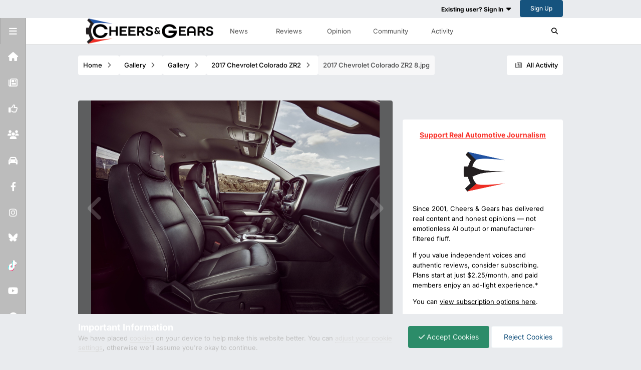

--- FILE ---
content_type: text/html; charset=utf-8
request_url: https://www.google.com/recaptcha/api2/aframe
body_size: 268
content:
<!DOCTYPE HTML><html><head><meta http-equiv="content-type" content="text/html; charset=UTF-8"></head><body><script nonce="YkUh7JiCVRVoh7fj3_rZsA">/** Anti-fraud and anti-abuse applications only. See google.com/recaptcha */ try{var clients={'sodar':'https://pagead2.googlesyndication.com/pagead/sodar?'};window.addEventListener("message",function(a){try{if(a.source===window.parent){var b=JSON.parse(a.data);var c=clients[b['id']];if(c){var d=document.createElement('img');d.src=c+b['params']+'&rc='+(localStorage.getItem("rc::a")?sessionStorage.getItem("rc::b"):"");window.document.body.appendChild(d);sessionStorage.setItem("rc::e",parseInt(sessionStorage.getItem("rc::e")||0)+1);localStorage.setItem("rc::h",'1769283896937');}}}catch(b){}});window.parent.postMessage("_grecaptcha_ready", "*");}catch(b){}</script></body></html>

--- FILE ---
content_type: text/css
request_url: https://www.cheersandgears.com/uploads/themes/css_built_52/258adbb6e4f3e83cd3b355f84e3fa002_custom.css?v=2d107c334a1759514085
body_size: 26722
content:
 @media screen and (max-width:979px){#elGuestTerms{z-index:7000!important}}#elSiteTitle{color:var(--theme-brand_primary);}@media screen and (max-width:1450px) and (min-width:980px){.ipsLayout_container{padding-left:60px!important;padding-right:60px!important;}}#ipsLayout_body{margin:var(--secondary-navigation--height) auto;}#elCreateNew_menu:hover{display:block!important;}#userBarOnNavbar ul{text-align:right;}.ipsLayout_container{}.ipsBox{}.bg-gray-800{--tw-bg-opacity:1;background-color:rgba(31, 41, 55, var(--tw-bg-opacity))}.hover\:bg-gray-900:hover{--tw-bg-opacity:1;background-color:rgba(17, 24, 39, var(--tw-bg-opacity))}.border-gray-500{--tw-border-opacity:1;border-color:rgba(107, 114, 128, var(--tw-border-opacity))}.rounded{border-radius:0.25rem}.border-t{border-top-width:1px}.block{display:block}.flex{display:flex}.inline-flex{display:inline-flex}.table{display:table}.hidden{display:none}.flex-row{flex-direction:row}.flex-col{flex-direction:column}.flex-wrap{flex-wrap:wrap}.items-start{align-items:flex-start}.items-center{align-items:center}.justify-center{justify-content:center}.font-medium{font-weight:500}.font-bold{font-weight:700}.h-8{height:2rem}.text-xs{font-size:0.75rem;line-height:1rem}.text-sm{font-size:0.875rem;line-height:1.25rem}.text-xl{font-size:1.25rem;line-height:1.75rem}.m-auto{margin:auto}.mx-1{margin-left:0.25rem;margin-right:0.25rem}.my-3{margin-top:0.75rem;margin-bottom:0.75rem}.my-20{margin-top:5rem;margin-bottom:5rem}.mt-2{margin-top:0.5rem}.mr-2{margin-right:0.5rem}.mr-4{margin-right:1rem}.mb-6{margin-bottom:1.5rem}.ml-auto{margin-left:auto}.max-w-6xl{max-width:72rem}.outline-none{outline:2px solid transparent;outline-offset:2px}.p-2{padding:0.5rem}.p-3{padding:0.75rem}.p-5{padding:1.25rem}.py-2{padding-top:0.5rem;padding-bottom:0.5rem}.px-3{padding-left:0.75rem;padding-right:0.75rem}.pt-2{padding-top:0.5rem}.pt-5{padding-top:1.25rem}.pb-5{padding-bottom:1.25rem}.pt-10{padding-top:2.5rem}*{--tw-shadow:0 0 #0000}*{--tw-ring-inset:var(--tw-empty, );--tw-ring-offset-width:0px;--tw-ring-offset-color:#fff;--tw-ring-color:rgba(59, 130, 246, 0.5);--tw-ring-offset-shadow:0 0 #0000;--tw-ring-shadow:0 0 #0000}.fill-current{fill:currentColor}.text-center{text-align:center}.text-white{--tw-text-opacity:1;color:rgba(255, 255, 255, var(--tw-text-opacity))}.text-gray-300{--tw-text-opacity:1;color:rgba(209, 213, 219, var(--tw-text-opacity))}.text-gray-400{--tw-text-opacity:1;color:rgba(156, 163, 175, var(--tw-text-opacity))}.text-gray-800{--tw-text-opacity:1;color:rgba(31, 41, 55, var(--tw-text-opacity))}.hover\:text-white:hover{--tw-text-opacity:1;color:rgba(255, 255, 255, var(--tw-text-opacity))}.hover\:text-gray-100:hover{--tw-text-opacity:1;color:rgba(243, 244, 246, var(--tw-text-opacity))}.uppercase{text-transform:uppercase}.tracking-wide{letter-spacing:0.025em}.w-6{width:1.5rem}.w-8{width:2rem}.w-1\/2{width:50%}.w-full{width:100%}.duration-700{transition-duration:700ms}@-webkit-keyframes spin{to{transform:rotate(360deg)}}@keyframes spin{to{transform:rotate(360deg)}}@-webkit-keyframes ping{75%, 100%{transform:scale(2);opacity:0}}@keyframes ping{75%, 100%{transform:scale(2);opacity:0}}@-webkit-keyframes pulse{50%{opacity:.5}}@keyframes pulse{50%{opacity:.5}}@-webkit-keyframes bounce{0%, 100%{transform:translateY(-25%);-webkit-animation-timing-function:cubic-bezier(0.8,0,1,1);animation-timing-function:cubic-bezier(0.8,0,1,1)}50%{transform:none;-webkit-animation-timing-function:cubic-bezier(0,0,0.2,1);animation-timing-function:cubic-bezier(0,0,0.2,1)}}@keyframes bounce{0%, 100%{transform:translateY(-25%);-webkit-animation-timing-function:cubic-bezier(0.8,0,1,1);animation-timing-function:cubic-bezier(0.8,0,1,1)}50%{transform:none;-webkit-animation-timing-function:cubic-bezier(0,0,0.2,1);animation-timing-function:cubic-bezier(0,0,0.2,1)}}@media (min-width:640px){.sm\:mt-10{margin-top:2.5rem}.sm\:w-4\/12{width:33.333333%}}@media (min-width:768px){.md\:flex-row{flex-direction:row}.md\:flex-row-reverse{flex-direction:row-reverse}.md\:flex-auto{flex:1 1 auto}.md\:w-3\/12{width:25%}}@media (min-width:1024px){.lg\:inline-flex{display:inline-flex}.lg\:hidden{display:none}.lg\:flex-row{flex-direction:row}.lg\:items-center{align-items:center}.lg\:flex-grow{flex-grow:1}.lg\:h-auto{height:auto}.lg\:ml-auto{margin-left:auto}.lg\:w-auto{width:auto}}@media (min-width:1280px){}@media (min-width:1536px){}[data-placeholder]::after{content:" ";box-shadow:0 0 50px 9px rgba(254,254,254);position:absolute;top:0;left:-100%;height:100%;animation:load 1s infinite;}@keyframes load{0%{left:-100%}100%{left:150%}}html{--vala_sidebar_icon:;--vala_sidebar_bghover:;--vala_sidebar_iconhover:;--vala_sidebar_bg:;--vala_footer_menu_title_color:;--vala_footer_menu_link_color:;--vala_footer_hover_link:1;--vala_footer_hover_text_color:;}#elMobileDrawer .elMobileDrawer__user{display:flex!important;flex-direction:column!important;}#elUserNav_mobile{text-align:center;padding:30px 0 5px;width:100%;}#elMobileDrawer{}html[dir="ltr"] #elMobileDrawer .ipsDrawer_menu .ipsDrawer_close{left:0;}html[dir="rtl"] #elMobileDrawer .ipsDrawer_menu .ipsDrawer_close{right:0;}.ipsStepBar > .ipsStep.ipsStep_active > a, .ipsStepBar > .ipsStep.ipsStep_active > span{color:rgb(var(--theme-text_color));}.ipsStepBar > .ipsStep > a, .ipsStepBar > .ipsStep > span{color:rgb(var(--theme-text_color),.5);}ol[data-role="forums"] .ipsDataItem_subList li a{width:100%!important}.ipsDataItem_subList li.ipsDataItem_unread > a > span > i.fa-circle{display:none;}@media screen and (max-width:767px){.ipsAlert{bottom:200px;}}.EFV_dim{opacity:0.5;}.EFV_avatar{display:inline-block;}.EFV_avatar_wrapper{display:table-cell;padding:12px 10px;vertical-align:middle;}.EFV_avatar_wrapper_medium{width:150px;min-width:150px;}.EFV_avatar_wrapper_small{width:115px;min-width:115px;}.EFV_avatar_wrapper_mini{width:100px;min-width:100px;}.EFV_avatar_last_medium{margin-left:-35px;}.EFV_avatar_last_small{margin-left:-30px;}.EFV_avatar_last_mini{margin-left:-25px;}.EFV_solvedRow{background-color:rgba(44,140,105,0.1);}#ipsLayout_footer{margin:20px 0 0;}html[dir="ltr"] #elCopyright{text-align:left!important;}html[dir="rtl"] #elCopyright{text-align:right!important;}.vala-footer-container{}.ipsApp .ipsSpacer_top, .ipsApp .ipsSpacer_both{}html[dir="ltr"] #elMobileDrawer .ipsDrawer_menu .ipsDrawer_close{left:0;}html[dir="rtl"] #elMobileDrawer .ipsDrawer_menu .ipsDrawer_close{right:0;}.ipsNavBar_primary > ul > li > a{background-color:rgba( var(--theme-main_nav_font),0 );transition:all .1s;}.ipsNavBar_primary > ul > li{min-width:100px;}.ipsNavBar_primary > ul > li.ipsNavBar_active > a{background-color:rgb(var(--vala_main_theme_color));color:rgb(var(--vala_main_theme_color_font));}.ipsNavBar_primary > ul > li > a:hover{transition:0.2s all ease-in-out;}.ipsNavBar_primary > ul > li > a:hover{transition:0.2s all ease-in-out;}.ipsNavBar_secondary > li.ipsNavBar_active a,.ipsNavBar_secondary > li a:hover{background-color:rgba( var(--vala_main_theme_color),.15 );}.ipsNavBar_secondary > li > a{background-color:rgba( var(--vala_main_theme_color),0 );transition:all .3s;}.ipsNavBar_primary{padding-left:0;position:relative;margin-bottom:0;z-index:2000;display:flex;align-items:center;justify-content:space-between;}.ipsNavBar_primary>ul>li.ipsNavBar_active>.ipsNavBar_secondary{display:flex;flex-direction:column;}.ipsNavBar_primary>ul>li>.ipsNavBar_secondary{opacity:0;visibility:hidden;min-width:230px;}.ipsNavBar_primary > ul > li > .ipsNavBar_secondary, .ipsNavBar_primary > ul > li > .flexMenu-popup, .ipsNavBar_primary > ul > .flexMenu-viewMore > .flexMenu-popup > li > .ipsNavBar_secondary, .ipsMenu{transition:all .3s ease-in-out;}.ipsNavBar_secondary{height:auto;bottom:auto;right:auto;left:auto;background-color:rgb( var(--theme-main_nav_tab) );box-shadow:var(--popup--boxShadow);border:0;background-clip:padding-box;animation :vala__theme-fadeInUp .20s ease;}.vala-theme-logo-nextto-navbar{max-width:180px;display:flex;}.vala-theme-logo-nextto-navbar > a{max-width:inherit;object-fit:cover;}.vala-theme-logo-nextto-navbar > a > img{height:var(--primary-navigation--height)!important;}html[dir="ltr"] .vala-theme-logo-nextto-navbar{margin-left:15px;}html[dir="rtl"] .vala-theme-logo-nextto-navbar{margin-right:15px;}.ipsNavBar_primary>ul>li>a, .ipsNavBar_secondary>li>a{display:block;position:relative;text-align:center;text-decoration:none;}.ipsNavBar_primary > ul > li:hover > ul.ipsNavBar_secondary{opacity:1;visibility:visible;}html[dir="ltr"] .ipsNavBar_secondary>li>a{width:100%;text-align:left;}html[dir="rtl"] .ipsNavBar_secondary>li>a{width:100%;text-align:right;}#ipsLayout_header nav::after{height:0!important;}#ipsLayout_body{margin:0 auto var(--secondary-navigation--height) auto;}.ipsNavBar_active__identifier{width:100%;border:none;border-bottom:1px solid white;}.ipsNavBar_active .ipsNavBar_active__identifier, .ipsNavBar_active__identifier{display:none;}.ipsNavBar_primary > ul > li > a:hover, .ipsNavBar_primary > ul > li.ipsNavBar_active > a{background-color:rgb( var(--vala_main_theme_color) );}@-webkit-keyframes vala__theme-fadeInUp{0%{opacity:0;-webkit-transform:translate3d(0, 20px, 0);transform:translate3d(0, 20px, 0)}to{opacity:1;-webkit-transform:translateZ(0);transform:translateZ(0)}}@keyframes vala__theme-fadeInUp{0%{opacity:0;-webkit-transform:translate3d(0, 20px, 0);transform:translate3d(0, 20px, 0)}to{opacity:1;-webkit-transform:translateZ(0);transform:translateZ(0)}}#valadarklightmainlogo{height:var(--topbar-height);}.avatar_indicator{position:absolute;border:7px solid transparent;border-radius:3px 3px 0 3px;}.avatar_indicator_top_left{top:-1px;left:-1px;}.avatar_indicator_online_color_top_left{border-left-color:#249168;border-top-color:#249168;}.avatar_indicator_offline_color_top_left{border-left-color:#c7c7c7;border-top-color:#c7c7c7;}.avatar_indicator_top_right{top:-1px;right:-1px;}.avatar_indicator_online_color_top_right{border-right-color:#249168;border-top-color:#249168;}.avatar_indicator_offline_color_top_right{border-right-color:#c7c7c7;border-top-color:#c7c7c7;}.avatar_indicator_bottom_left{bottom:-1px;left:-1px;}.avatar_indicator_online_color_bottom_left{border-left-color:#249168;border-bottom-color:#249168;}.avatar_indicator_offline_color_bottom_left{border-left-color:#c7c7c7;border-bottom-color:#c7c7c7;}.avatar_indicator_bottom_right{bottom:-1px;right:-1px;}.avatar_indicator_online_color_bottom_right{border-right-color:#249168;border-bottom-color:#249168;}.avatar_indicator_offline_color_bottom_right{border-right-color:#c7c7c7;border-bottom-color:#c7c7c7;}.avatar_round_edge{border:3px solid;}.avatar_round_indicator_online_color, .avatar_round_indicator_online_color:hover{border-color:#249168;}.avatar_round_indicator_offline_color, .avatar_round_indicator_offline_color:hover{border-color:#c7c7c7;}.online_glow{box-shadow:0px 0px 15px #249168;}.offline_glow{box-shadow:0px 0px 15px #c7c7c7;}.ipsList_inline.ipsList_csv li.no_sep:after{content:' '!important;}.owl-theme .owl-dots,.owl-theme .owl-nav{text-align:center;-webkit-tap-highlight-color:transparent}.owl-theme .owl-nav{margin-top:10px}.owl-theme .owl-nav [class*=owl-]{color:#FFF;font-size:14px;margin:5px;padding:4px 7px;background:#D6D6D6;display:inline-block;cursor:pointer;border-radius:3px}.owl-theme .owl-nav [class*=owl-]:hover{background:#869791;color:#FFF;text-decoration:none}.owl-theme .owl-nav .disabled{opacity:.5;cursor:default}.owl-theme .owl-nav.disabled+.owl-dots{margin-top:10px}.owl-theme .owl-dots .owl-dot{display:inline-block;zoom:1}.owl-theme .owl-dots .owl-dot span{width:10px;height:10px;margin:5px 7px;background:#D6D6D6;display:block;-webkit-backface-visibility:visible;transition:opacity .2s ease;border-radius:30px}.owl-theme .owl-dots .owl-dot.active span,.owl-theme .owl-dots .owl-dot:hover span{background:#869791}.owl-carousel,.owl-carousel .owl-item{-webkit-tap-highlight-color:transparent;position:relative}.owl-carousel{display:none;width:100%;z-index:1}.owl-carousel .owl-stage{position:relative;-ms-touch-action:pan-Y;touch-action:manipulation;-moz-backface-visibility:hidden}.owl-carousel .owl-stage:after{content:".";display:block;clear:both;visibility:hidden;line-height:0;height:0}.owl-carousel .owl-stage-outer{position:relative;overflow:hidden;-webkit-transform:translate3d(0,0,0)}.owl-carousel .owl-item,.owl-carousel .owl-wrapper{-webkit-backface-visibility:hidden;-moz-backface-visibility:hidden;-ms-backface-visibility:hidden;-webkit-transform:translate3d(0,0,0);-moz-transform:translate3d(0,0,0);-ms-transform:translate3d(0,0,0)}.owl-carousel .owl-item{min-height:1px;float:left;-webkit-backface-visibility:hidden;-webkit-touch-callout:none}.owl-carousel .owl-item img{display:block;width:100%}.owl-carousel .owl-dots.disabled,.owl-carousel .owl-nav.disabled{display:none}.no-js .owl-carousel,.owl-carousel.owl-loaded{display:block}.owl-carousel .owl-dot,.owl-carousel .owl-nav .owl-next,.owl-carousel .owl-nav .owl-prev{cursor:pointer;-webkit-user-select:none;-khtml-user-select:none;-moz-user-select:none;-ms-user-select:none;user-select:none}.owl-carousel .owl-nav button.owl-next,.owl-carousel .owl-nav button.owl-prev,.owl-carousel button.owl-dot{background:0 0;color:inherit;border:none;padding:0!important;font:inherit}.owl-carousel.owl-loading{opacity:0;display:block}.owl-carousel.owl-hidden{opacity:0}.owl-carousel.owl-refresh .owl-item{visibility:hidden}.owl-carousel.owl-drag .owl-item{-ms-touch-action:pan-y;touch-action:pan-y;-webkit-user-select:none;-moz-user-select:none;-ms-user-select:none;user-select:none}.owl-carousel.owl-grab{cursor:move;cursor:grab}.owl-carousel.owl-rtl{direction:rtl}.owl-carousel.owl-rtl .owl-item{float:right}.owl-carousel .animated{animation-duration:1s;animation-fill-mode:both}.owl-carousel .owl-animated-in{z-index:0}.owl-carousel .owl-animated-out{z-index:1}.owl-carousel .fadeOut{animation-name:fadeOut}@keyframes fadeOut{0%{opacity:1}100%{opacity:0}}.owl-height{transition:height .5s ease-in-out}.owl-carousel .owl-item .owl-lazy{opacity:0;transition:opacity .4s ease}.owl-carousel .owl-item .owl-lazy:not([src]),.owl-carousel .owl-item .owl-lazy[src^=""]{max-height:0}.owl-carousel .owl-item img.owl-lazy{transform-style:preserve-3d}.owl-carousel .owl-video-wrapper{position:relative;height:100%;background:#000}.owl-carousel .owl-video-play-icon{position:absolute;height:80px;width:80px;left:50%;top:50%;margin-left:-40px;margin-top:-40px;background:url(owl.video.play.png) no-repeat;cursor:pointer;z-index:1;-webkit-backface-visibility:hidden;transition:transform .1s ease}.owl-carousel .owl-video-play-icon:hover{-ms-transform:scale(1.3,1.3);transform:scale(1.3,1.3)}.owl-carousel .owl-video-playing .owl-video-play-icon,.owl-carousel .owl-video-playing .owl-video-tn{display:none}.owl-carousel .owl-video-tn{opacity:0;height:100%;background-position:center center;background-repeat:no-repeat;background-size:contain;transition:opacity .4s ease}.owl-carousel .owl-video-frame{position:relative;z-index:1;height:100%;width:100%}.SuperBlocks_line{border-top:2px solid #3d6594;border-left:0;border-right:0;border-bottom:0;border-image:linear-gradient(to right, #3d6594, #3d85c6) 30;}.SuperBlocks_badge{margin-right:7px;color:#ffffff;background-color:#3d6594;background:linear-gradient(to right, #3d6594, #3d85c6);}.SuperBlocks_thumbImage{max-width:100%;background-size:cover;background-position:center center;}.SuperBlocks_thumbImage_high{padding-bottom:70%;}.SuperBlocks_thumbImage_low{padding-bottom:50%;}.SuperBlocks_head{margin:0;padding:20px 0 2px;}.SuperBlocks_headLarge{font-size:28px;line-height:34px;}.SuperBlocks_headMedium{font-size:20px;line-height:24px;margin-bottom:6px;}.SuperBlocks_wrapper p{max-width:700px;}.SuperBlocks_imageContent a,.SuperBlocks_imageContent p, .SuperBlocks_imageContent{color:#FFF;}.SuperBlocks_imageContent{position:absolute;bottom:20px;left:10%;margin-right:20px;}.SuperBlocks_shadowContainer{box-shadow:inset 0px -270px 300px -83px rgba(0,0,0,0.70);}.SG_wrapper{padding:15px 15px 0 15px;}.SG_image_container{width:100%;background-size:cover;padding-top:6px;padding-left:10px;padding-right:10px;background-position:center center;}.SG_image_container_sidebar{width:100%;background-size:cover;padding-top:10px;padding-left:10px;padding-right:10px;background-position:center center;}.SG_avatar_wrapper{margin:-26px 16px 0;}.SG_avatar_wrapper_sidebar{margin:-41px 0 0;}.SG_avatar_wrapper img, .SG_avatar_wrapper_sidebar img{border:2px solid #FFF;}.SG_byline{margin:0 5px;}.SG_byline_first{margin-left:0;}.SG_byline_last{margin-right:0;}.SG_card{margin-bottom:15px;}.SG_card_sidebar{margin-bottom:15px;}.SG_card_sidebar:last-child{margin-bottom:0;}.SG_record_image{background-size:cover;background-position:center center;padding-top:10px;padding-left:10px;padding-right:10px;}.SG_cat_image{background-size:cover;background-position:center center;padding-bottom:30%;}.SG_record_right{padding:15px;}.SG_record_left{margin-bottom:66px;}.SG_record_right_with_image{padding:15px;margin-top:-50px;border-radius:0;background-color:#ffffff;opacity:1;}.SG_category_container{padding:15px 15px 0;}.SG_category_item{margin-bottom:15px;padding:15px;}.SG_record_right .cCmsRecord_image{float:right;margin:8px 0 30px 30px;}.SG_hold_together{white-space:pre;}.SG_footer .ipsItemControls{border-top:none;}#elSiteTitle, #elLogo{height:var(--topbar-height)!important;}.valaTopBarHeader{height:var(--topbar-height);z-index:6001!important;}#elUserNav > li > a .fa, #elUserNav #openOverlaySearchBox{font-size:15px!important;}#elValaSearch{color:rgb( var(--theme-main_nav_font) );}#elUserNav > li > a{font-size:12px;}#elUserNav{line-height:0;}#valaTopSocialSharingTop >li > a > i{color:rgba( var(--theme-main_nav_tab_font),.6 );transition:all .3s;}#valaTopSocialSharingTop > li > a, #valaTopSocialSharing > li > a{text-align:right;}.vtheme_ipsLayout_header{position:sticky!important;z-index:4500 !important;top:0 !important;}#valaTopSocialSharingTop >li > a:hover > i{color:rgba( var(--theme-main_nav_tab_font) );}#ipsLayout_header #valaTopSocialSharing{max-width:85%;margin:0 auto;text-align:right;position:relative;top:-28px;right:1px;z-index:10000;display:none;}#ipsLayout_header #valaTopSocialSharing >li > a{color:rgba( var(--theme-main_nav_tab_font), 0.6 )!important;transition:color .2s;}#ipsLayout_header #valaTopSocialSharing >li > a:hover{color:rgba( var(--theme-main_nav_tab_font))!important;}@media screen and (max-width:979px){#elValaActionBarContent{text-align:center;flex-direction:column;padding:10px 0!important;}}#elValaActionBar{position:relative;width:100%;background-image:url() ;background-repeat:no-repeat;background-size:cover;}#elValaActionBarContent{position:relative;width:100%;height:100%;padding:30px 100px ;box-sizing:border-box;z-index:1;display:flex;justify-content:space-between;align-items:center;}#elValaActionBarColorCover{position:absolute;top:0;left:0;width:100%;height:100%;padding:30px 100px ;background-color:rgb(var(--vala_actionbar_bgcolor));opacity:0.5;box-sizing:border-box;}#elValaActionBarButton{margin-top:10px;}#elValaActionBarButton a{border-radius:5px;text-align:center;color:rgb(var(--vala_main_theme_color_font));background:rgb(var(--vala_main_theme_color));padding:10px 20px;font-size:16px;display:inline-block;}#elValaActionBarContent > p{width:70%;}.cClubIcon{border:none!important;}.ipsUserPhoto{background:none;}.headshot{flex-shrink:0;margin:20px;height:calc(150px + 6vw);width:calc(150px + 6vw);border:calc(8px + 0.2vw) solid transparent;background-origin:border-box;background-clip:content-box, border-box;background-size:cover;box-sizing:border-box;box-shadow:0 0 5px 5px rgba(0, 0, 0, 0.5);}img.ipsUserPhoto, a.ipsUserPhoto img, .ipsUserPhoto img{border:2px solid transparent;background-origin:border-box;background-clip:content-box, border-box;background-size:cover;box-sizing:border-box;border-radius:50% 50% 50% 50%;background-image:url(" "), linear-gradient(rgb(var(--vala_profile_user_image_border_color_from)), rgb(var(--vala_profile_user_image_border_color_to)));}.ipsButtonRow > li > a[_title="Grid View"]::after{content:"Grid View";margin-left:3px;}.ipsButtonRow > li > a[_title="List View"]::after{content:"List View";margin-left:3px;}.evala-widget{-webkit-font-smoothing:antialiased;animation:none;animation-delay:0;animation-direction:normal;animation-duration:0;animation-fill-mode:none;animation-iteration-count:1;animation-name:none;animation-play-state:running;animation-timing-function:ease;backface-visibility:visible;background:0;background-attachment:scroll;background-clip:border-box;background-color:transparent;background-image:none;background-origin:padding-box;background-position:0 0;background-position-x:0;background-position-y:0;background-repeat:repeat;background-size:auto auto;border:0;border-style:none;border-width:medium;border-color:inherit;border-bottom:0;border-bottom-color:inherit;border-bottom-left-radius:0;border-bottom-right-radius:0;border-bottom-style:none;border-bottom-width:medium;border-collapse:separate;border-image:none;border-left:0;border-left-color:inherit;border-left-style:none;border-left-width:medium;border-radius:0;border-right:0;border-right-color:inherit;border-right-style:none;border-right-width:medium;border-spacing:0;border-top:0;border-top-color:inherit;border-top-left-radius:0;border-top-right-radius:0;border-top-style:none;border-top-width:medium;bottom:auto;box-shadow:none;box-sizing:content-box;caption-side:top;clear:none;clip:auto;color:inherit;columns:auto;column-count:auto;column-fill:balance;column-gap:normal;column-rule:medium none currentColor;column-rule-color:currentColor;column-rule-style:none;column-rule-width:none;column-span:1;column-width:auto;content:normal;counter-increment:none;counter-reset:none;direction:ltr;empty-cells:show;float:none;font:normal;font-family:inherit;font-size:medium;font-style:normal;font-variant:normal;font-weight:normal;height:auto;hyphens:none;left:auto;letter-spacing:normal;line-height:normal;list-style:none;list-style-image:none;list-style-position:outside;list-style-type:disc;margin:0;margin-bottom:0;margin-left:0;margin-right:0;margin-top:0;opacity:1;orphans:0;outline:0;outline-color:invert;outline-style:none;outline-width:medium;overflow:visible;overflow-x:visible;overflow-y:visible;padding:0;padding-bottom:0;padding-left:0;padding-right:0;padding-top:0;page-break-after:auto;page-break-before:auto;page-break-inside:auto;perspective:none;perspective-origin:50% 50%;position:static;quotes:'\201C' '\201D' '\2018' '\2019';right:auto;tab-size:8;table-layout:auto;text-align:inherit;text-align-last:auto;text-decoration:none;text-decoration-color:inherit;text-decoration-line:none;text-decoration-style:solid;text-indent:0;text-shadow:none;text-transform:none;top:auto;transform:none;transform-style:flat;transition:none;transition-delay:0s;transition-duration:0s;transition-property:none;transition-timing-function:ease;unicode-bidi:normal;vertical-align:baseline;visibility:visible;white-space:normal;widows:0;width:auto;word-spacing:normal;z-index:auto;}.evala-social-share-buttons{display:block;position:relative;font:400 12px/1.555 Roboto, Arial, sans-serif;transition:all 0.6s;opacity:1;visibility:visible;width:100%;}.evala-social-share-buttons-hidden{transition:all 0s;opacity:0;visibility:hidden;}.evala-social-share-buttons-inner{display:inline-block;}.evala-social-share-buttons-item{height:40px;line-height:40px;min-width:82px;width:144px;display:inline-block;vertical-align:middle;position:relative;cursor:pointer;backface-visibility:hidden;transition:box-shadow 0.2s ease, border-color 0.2s ease, opacity 0.3s;text-decoration:none;text-align:left;white-space:nowrap;overflow:hidden;box-sizing:border-box;padding:10px;font-size:0;}.evala-social-share-buttons-item::before, .evala-social-share-buttons-item::after{content:'';display:block;position:absolute;top:0;left:0;width:100%;height:100%;z-index:1;}.evala-social-share-buttons-item::after{opacity:0;visibility:hidden;transition:all 0.2s ease;}.evala-social-share-buttons-item-no-pseudo::before, .evala-social-share-buttons-item-no-pseudo::after{content:none;}.evala-social-share-buttons-item-icon-container, .evala-social-share-buttons-item-text{position:relative;z-index:2;}.evala-social-share-buttons-item-icon{display:block;width:16px;height:16px;backface-visibility:hidden;transition:all 0.2s ease;}.evala-social-share-buttons-item-icon-container{display:block;position:absolute;top:0;bottom:0;left:0;padding:12px;transition:all 0.2s ease;}.evala-social-share-buttons-item-text{text-overflow:ellipsis;overflow:hidden;white-space:nowrap;display:block;padding:0 10px 0 44px;font-size:15px;font-weight:500;line-height:20px;text-align:left;box-sizing:border-box;transition:all 0.2s ease;backface-visibility:hidden;}.evala-social-share-buttons-item:hover::before{opacity:0;visibility:hidden;transition:all 0s ease 0.2s;}.evala-social-share-buttons-item:hover::after{opacity:1;visibility:visible;}.evala-social-share-buttons-icon-hide .evala-social-share-buttons-inner .evala-social-share-buttons-item{text-align:center;min-width:52px;}.evala-social-share-buttons-icon-hide .evala-social-share-buttons-inner .evala-social-share-buttons-item-icon-container{display:none;}.evala-social-share-buttons-icon-hide .evala-social-share-buttons-inner .evala-social-share-buttons-item-text{padding:0 10px;text-align:center;}.evala-social-share-buttons-text-hide .evala-social-share-buttons-inner .evala-social-share-buttons-item{text-align:center;width:40px;min-width:40px;}.evala-social-share-buttons-text-hide .evala-social-share-buttons-inner .evala-social-share-buttons-item-icon-container{left:50%;margin-left:-20px;}.evala-social-share-buttons-text-hide .evala-social-share-buttons-inner .evala-social-share-buttons-item-text{display:none;}.evala-social-share-buttons-location-inline.evala-social-share-buttons-position-left{text-align:left;}.evala-social-share-buttons-location-inline.evala-social-share-buttons-position-center{text-align:center;}.evala-social-share-buttons-location-inline.evala-social-share-buttons-position-right{text-align:right;}.evala-social-share-buttons-location-floating .evala-social-share-buttons-container{position:fixed;z-index:777;margin:0;}.evala-social-share-buttons-position-left-center .evala-social-share-buttons-container{left:0;top:50%;text-align:left;transform:translateY(-50%);}.evala-social-share-buttons-position-left-top .evala-social-share-buttons-container{left:0;top:0;text-align:left;}.evala-social-share-buttons-position-left-bottom .evala-social-share-buttons-container{left:0;bottom:0;text-align:left;}.evala-social-share-buttons-position-left-center .evala-social-share-buttons-container .evala-social-share-buttons-mobile-button-open{left:0;}.evala-social-share-buttons-position-left-top .evala-social-share-buttons-container .evala-social-share-buttons-mobile-button-open{left:0;}.evala-social-share-buttons-position-left-bottom .evala-social-share-buttons-container .evala-social-share-buttons-mobile-button-open{left:0;}.evala-social-share-buttons-position-center-center .evala-social-share-buttons-container{top:50%;transform:translateY(-50%);left:0;right:0;text-align:center;}.evala-social-share-buttons-position-center-top .evala-social-share-buttons-container{top:0;left:0;right:0;text-align:center;}.evala-social-share-buttons-position-center-bottom .evala-social-share-buttons-container{bottom:0;left:0;right:0;text-align:center;}.evala-social-share-buttons-position-center-center .evala-social-share-buttons-container .evala-social-share-buttons-mobile-button-open{left:50%;margin-left:-20px;}.evala-social-share-buttons-position-center-top .evala-social-share-buttons-container .evala-social-share-buttons-mobile-button-open{left:50%;margin-left:-20px;}.evala-social-share-buttons-position-center-bottom .evala-social-share-buttons-container .evala-social-share-buttons-mobile-button-open{left:50%;margin-left:-20px;}.evala-social-share-buttons-position-right-center .evala-social-share-buttons-container{right:0;text-align:right;transform:translateY(-50%);top:50%;}.evala-social-share-buttons-position-right-top .evala-social-share-buttons-container{right:0;text-align:right;top:0;}.evala-social-share-buttons-position-right-bottom .evala-social-share-buttons-container{right:0;text-align:right;bottom:0;}.evala-social-share-buttons-position-right-center .evala-social-share-buttons-container .evala-social-share-buttons-mobile-button-open{right:0;}.evala-social-share-buttons-position-right-top .evala-social-share-buttons-container .evala-social-share-buttons-mobile-button-open{right:0;}.evala-social-share-buttons-position-right-bottom .evala-social-share-buttons-container .evala-social-share-buttons-mobile-button-open{right:0;}@media screen and (max-width:768px){.evala-social-share-buttons-mobile-hide{display:none;}}.evala-social-share-buttons-blacked-overlay{display:flex;flex-direction:column;align-items:center;justify-content:center;background:rgba(0, 0, 0, 0.8);backdrop-filter:blur(10px);position:fixed;left:0;top:0;width:100%;height:100%;visibility:hidden;opacity:0;z-index:1000001;}.evala-social-share-buttons-blacked-overlay-active{visibility:visible;opacity:1;position:fixed;top:0;left:0;z-index:5200;width:100vw;height:100vh;background-color:black;overflow-x:hidden;}.evala-social-share-buttons-shape-circle .evala-social-share-buttons-item, .evala-social-share-buttons-shape-circle .evala-social-share-buttons-item::before, .evala-social-share-buttons-shape-circle .evala-social-share-buttons-item::after{border-radius:50%;}.evala-social-share-buttons-shape-circle .evala-social-share-buttons-all-close, .evala-social-share-buttons-shape-circle .evala-social-share-buttons-all-close::before, .evala-social-share-buttons-shape-circle .evala-social-share-buttons-all-close::after{border-radius:20px;}.evala-social-share-buttons-shape-circle .evala-social-share-buttons-blacked-overlay .evala-social-share-buttons-item, .evala-social-share-buttons-shape-circle .evala-social-share-buttons-blacked-overlay .evala-social-share-buttons-item::before, .evala-social-share-buttons-shape-circle .evala-social-share-buttons-blacked-overlay .evala-social-share-buttons-item::after{border-radius:20px;}.evala-social-share-buttons-shape-rectangle .evala-social-share-buttons-item, .evala-social-share-buttons-shape-rectangle .evala-social-share-buttons-item::before, .evala-social-share-buttons-shape-rectangle .evala-social-share-buttons-item::after, .evala-social-share-buttons-shape-rectangle .evala-social-share-buttons-all-close, .evala-social-share-buttons-shape-rectangle .evala-social-share-buttons-all-close::before, .evala-social-share-buttons-shape-rectangle .evala-social-share-buttons-all-close::after{border-radius:0;}.evala-social-share-buttons-shape-rounded .evala-social-share-buttons-item, .evala-social-share-buttons-shape-rounded .evala-social-share-buttons-item::before, .evala-social-share-buttons-shape-rounded .evala-social-share-buttons-item::after, .evala-social-share-buttons-shape-rounded .evala-social-share-buttons-all-close, .evala-social-share-buttons-shape-rounded .evala-social-share-buttons-all-close::before, .evala-social-share-buttons-shape-rounded .evala-social-share-buttons-all-close::after{border-radius:4px;}.evala-social-share-buttons-shape-sausage .evala-social-share-buttons-item, .evala-social-share-buttons-shape-sausage .evala-social-share-buttons-item::before, .evala-social-share-buttons-shape-sausage .evala-social-share-buttons-item::after, .evala-social-share-buttons-shape-sausage .evala-social-share-buttons-all-close, .evala-social-share-buttons-shape-sausage .evala-social-share-buttons-all-close::before, .evala-social-share-buttons-shape-sausage .evala-social-share-buttons-all-close::after{border-radius:20px;}.evala-social-share-buttons-bg-color-native .evala-social-share-buttons-item-amazon::before, .evala-social-share-buttons-bg-color-on-hover-native .evala-social-share-buttons-item-amazon::after{background-color:#3e3e3e;}.evala-social-share-buttons-bg-color-native .evala-social-share-buttons-item-amazon::before .evala-social-share-buttons-item-icon, .evala-social-share-buttons-bg-color-on-hover-native .evala-social-share-buttons-item-amazon::after .evala-social-share-buttons-item-icon, .evala-social-share-buttons-bg-color-native .evala-social-share-buttons-item-amazon::before .evala-social-share-buttons-item-icon *, .evala-social-share-buttons-bg-color-on-hover-native .evala-social-share-buttons-item-amazon::after .evala-social-share-buttons-item-icon *{fill:#3e3e3e;}.evala-social-share-buttons-bg-color-native .evala-social-share-buttons-item-amazon::before .evala-social-share-buttons-item-text, .evala-social-share-buttons-bg-color-on-hover-native .evala-social-share-buttons-item-amazon::after .evala-social-share-buttons-item-text, .evala-social-share-buttons-bg-color-native .evala-social-share-buttons-item-amazon::before .evala-social-share-buttons-item-text *, .evala-social-share-buttons-bg-color-on-hover-native .evala-social-share-buttons-item-amazon::after .evala-social-share-buttons-item-text *{color:#3e3e3e;}.evala-social-share-buttons-bg-color-native:not(.evala-social-share-buttons-text-hide) .evala-social-share-buttons-item-amazon .evala-social-share-buttons-item-icon-container, .evala-social-share-buttons-bg-color-on-hover-native:not(.evala-social-share-buttons-text-hide) .evala-social-share-buttons-item-amazon:hover .evala-social-share-buttons-item-icon-container{background:rgba(0, 0, 0, 0.08);}.evala-social-share-buttons-icon-color-native .evala-social-share-buttons-item-amazon, .evala-social-share-buttons-icon-color-on-hover-native .evala-social-share-buttons-item-amazon:hover{border-color:#3e3e3e;}.evala-social-share-buttons-icon-color-native .evala-social-share-buttons-item-amazon .evala-social-share-buttons-item-icon, .evala-social-share-buttons-icon-color-on-hover-native .evala-social-share-buttons-item-amazon:hover .evala-social-share-buttons-item-icon, .evala-social-share-buttons-icon-color-native .evala-social-share-buttons-item-amazon .evala-social-share-buttons-item-icon *, .evala-social-share-buttons-icon-color-on-hover-native .evala-social-share-buttons-item-amazon:hover .evala-social-share-buttons-item-icon *{fill:#3e3e3e;}.evala-social-share-buttons-icon-color-native .evala-social-share-buttons-item-amazon .evala-social-share-buttons-item-text, .evala-social-share-buttons-icon-color-on-hover-native .evala-social-share-buttons-item-amazon:hover .evala-social-share-buttons-item-text, .evala-social-share-buttons-icon-color-native .evala-social-share-buttons-item-amazon .evala-social-share-buttons-item-text *, .evala-social-share-buttons-icon-color-on-hover-native .evala-social-share-buttons-item-amazon:hover .evala-social-share-buttons-item-text *{color:#3e3e3e;}.evala-social-share-buttons-bg-color-native .evala-social-share-buttons-item-blogger::before, .evala-social-share-buttons-bg-color-on-hover-native .evala-social-share-buttons-item-blogger::after{background-color:#ff8b13;}.evala-social-share-buttons-bg-color-native .evala-social-share-buttons-item-blogger::before .evala-social-share-buttons-item-icon, .evala-social-share-buttons-bg-color-on-hover-native .evala-social-share-buttons-item-blogger::after .evala-social-share-buttons-item-icon, .evala-social-share-buttons-bg-color-native .evala-social-share-buttons-item-blogger::before .evala-social-share-buttons-item-icon *, .evala-social-share-buttons-bg-color-on-hover-native .evala-social-share-buttons-item-blogger::after .evala-social-share-buttons-item-icon *{fill:#ff8b13;}.evala-social-share-buttons-bg-color-native .evala-social-share-buttons-item-blogger::before .evala-social-share-buttons-item-text, .evala-social-share-buttons-bg-color-on-hover-native .evala-social-share-buttons-item-blogger::after .evala-social-share-buttons-item-text, .evala-social-share-buttons-bg-color-native .evala-social-share-buttons-item-blogger::before .evala-social-share-buttons-item-text *, .evala-social-share-buttons-bg-color-on-hover-native .evala-social-share-buttons-item-blogger::after .evala-social-share-buttons-item-text *{color:#ff8b13;}.evala-social-share-buttons-bg-color-native:not(.evala-social-share-buttons-text-hide) .evala-social-share-buttons-item-blogger .evala-social-share-buttons-item-icon-container, .evala-social-share-buttons-bg-color-on-hover-native:not(.evala-social-share-buttons-text-hide) .evala-social-share-buttons-item-blogger:hover .evala-social-share-buttons-item-icon-container{background:rgba(0, 0, 0, 0.08);}.evala-social-share-buttons-icon-color-native .evala-social-share-buttons-item-blogger, .evala-social-share-buttons-icon-color-on-hover-native .evala-social-share-buttons-item-blogger:hover{border-color:#ff8b13;}.evala-social-share-buttons-icon-color-native .evala-social-share-buttons-item-blogger .evala-social-share-buttons-item-icon, .evala-social-share-buttons-icon-color-on-hover-native .evala-social-share-buttons-item-blogger:hover .evala-social-share-buttons-item-icon, .evala-social-share-buttons-icon-color-native .evala-social-share-buttons-item-blogger .evala-social-share-buttons-item-icon *, .evala-social-share-buttons-icon-color-on-hover-native .evala-social-share-buttons-item-blogger:hover .evala-social-share-buttons-item-icon *{fill:#ff8b13;}.evala-social-share-buttons-icon-color-native .evala-social-share-buttons-item-blogger .evala-social-share-buttons-item-text, .evala-social-share-buttons-icon-color-on-hover-native .evala-social-share-buttons-item-blogger:hover .evala-social-share-buttons-item-text, .evala-social-share-buttons-icon-color-native .evala-social-share-buttons-item-blogger .evala-social-share-buttons-item-text *, .evala-social-share-buttons-icon-color-on-hover-native .evala-social-share-buttons-item-blogger:hover .evala-social-share-buttons-item-text *{color:#ff8b13;}.evala-social-share-buttons-bg-color-native .evala-social-share-buttons-item-buffer::before, .evala-social-share-buttons-bg-color-on-hover-native .evala-social-share-buttons-item-buffer::after{background-color:#3e3e3e;}.evala-social-share-buttons-bg-color-native .evala-social-share-buttons-item-buffer::before .evala-social-share-buttons-item-icon, .evala-social-share-buttons-bg-color-on-hover-native .evala-social-share-buttons-item-buffer::after .evala-social-share-buttons-item-icon, .evala-social-share-buttons-bg-color-native .evala-social-share-buttons-item-buffer::before .evala-social-share-buttons-item-icon *, .evala-social-share-buttons-bg-color-on-hover-native .evala-social-share-buttons-item-buffer::after .evala-social-share-buttons-item-icon *{fill:#3e3e3e;}.evala-social-share-buttons-bg-color-native .evala-social-share-buttons-item-buffer::before .evala-social-share-buttons-item-text, .evala-social-share-buttons-bg-color-on-hover-native .evala-social-share-buttons-item-buffer::after .evala-social-share-buttons-item-text, .evala-social-share-buttons-bg-color-native .evala-social-share-buttons-item-buffer::before .evala-social-share-buttons-item-text *, .evala-social-share-buttons-bg-color-on-hover-native .evala-social-share-buttons-item-buffer::after .evala-social-share-buttons-item-text *{color:#3e3e3e;}.evala-social-share-buttons-bg-color-native:not(.evala-social-share-buttons-text-hide) .evala-social-share-buttons-item-buffer .evala-social-share-buttons-item-icon-container, .evala-social-share-buttons-bg-color-on-hover-native:not(.evala-social-share-buttons-text-hide) .evala-social-share-buttons-item-buffer:hover .evala-social-share-buttons-item-icon-container{background:rgba(0, 0, 0, 0.08);}.evala-social-share-buttons-icon-color-native .evala-social-share-buttons-item-buffer, .evala-social-share-buttons-icon-color-on-hover-native .evala-social-share-buttons-item-buffer:hover{border-color:#3e3e3e;}.evala-social-share-buttons-icon-color-native .evala-social-share-buttons-item-buffer .evala-social-share-buttons-item-icon, .evala-social-share-buttons-icon-color-on-hover-native .evala-social-share-buttons-item-buffer:hover .evala-social-share-buttons-item-icon, .evala-social-share-buttons-icon-color-native .evala-social-share-buttons-item-buffer .evala-social-share-buttons-item-icon *, .evala-social-share-buttons-icon-color-on-hover-native .evala-social-share-buttons-item-buffer:hover .evala-social-share-buttons-item-icon *{fill:#3e3e3e;}.evala-social-share-buttons-icon-color-native .evala-social-share-buttons-item-buffer .evala-social-share-buttons-item-text, .evala-social-share-buttons-icon-color-on-hover-native .evala-social-share-buttons-item-buffer:hover .evala-social-share-buttons-item-text, .evala-social-share-buttons-icon-color-native .evala-social-share-buttons-item-buffer .evala-social-share-buttons-item-text *, .evala-social-share-buttons-icon-color-on-hover-native .evala-social-share-buttons-item-buffer:hover .evala-social-share-buttons-item-text *{color:#3e3e3e;}.evala-social-share-buttons-bg-color-native .evala-social-share-buttons-item-digg::before, .evala-social-share-buttons-bg-color-on-hover-native .evala-social-share-buttons-item-digg::after{background-color:#3e3e3e;}.evala-social-share-buttons-bg-color-native .evala-social-share-buttons-item-digg::before .evala-social-share-buttons-item-icon, .evala-social-share-buttons-bg-color-on-hover-native .evala-social-share-buttons-item-digg::after .evala-social-share-buttons-item-icon, .evala-social-share-buttons-bg-color-native .evala-social-share-buttons-item-digg::before .evala-social-share-buttons-item-icon *, .evala-social-share-buttons-bg-color-on-hover-native .evala-social-share-buttons-item-digg::after .evala-social-share-buttons-item-icon *{fill:#3e3e3e;}.evala-social-share-buttons-bg-color-native .evala-social-share-buttons-item-digg::before .evala-social-share-buttons-item-text, .evala-social-share-buttons-bg-color-on-hover-native .evala-social-share-buttons-item-digg::after .evala-social-share-buttons-item-text, .evala-social-share-buttons-bg-color-native .evala-social-share-buttons-item-digg::before .evala-social-share-buttons-item-text *, .evala-social-share-buttons-bg-color-on-hover-native .evala-social-share-buttons-item-digg::after .evala-social-share-buttons-item-text *{color:#3e3e3e;}.evala-social-share-buttons-bg-color-native:not(.evala-social-share-buttons-text-hide) .evala-social-share-buttons-item-digg .evala-social-share-buttons-item-icon-container, .evala-social-share-buttons-bg-color-on-hover-native:not(.evala-social-share-buttons-text-hide) .evala-social-share-buttons-item-digg:hover .evala-social-share-buttons-item-icon-container{background:rgba(0, 0, 0, 0.08);}.evala-social-share-buttons-icon-color-native .evala-social-share-buttons-item-digg, .evala-social-share-buttons-icon-color-on-hover-native .evala-social-share-buttons-item-digg:hover{border-color:#3e3e3e;}.evala-social-share-buttons-icon-color-native .evala-social-share-buttons-item-digg .evala-social-share-buttons-item-icon, .evala-social-share-buttons-icon-color-on-hover-native .evala-social-share-buttons-item-digg:hover .evala-social-share-buttons-item-icon, .evala-social-share-buttons-icon-color-native .evala-social-share-buttons-item-digg .evala-social-share-buttons-item-icon *, .evala-social-share-buttons-icon-color-on-hover-native .evala-social-share-buttons-item-digg:hover .evala-social-share-buttons-item-icon *{fill:#3e3e3e;}.evala-social-share-buttons-icon-color-native .evala-social-share-buttons-item-digg .evala-social-share-buttons-item-text, .evala-social-share-buttons-icon-color-on-hover-native .evala-social-share-buttons-item-digg:hover .evala-social-share-buttons-item-text, .evala-social-share-buttons-icon-color-native .evala-social-share-buttons-item-digg .evala-social-share-buttons-item-text *, .evala-social-share-buttons-icon-color-on-hover-native .evala-social-share-buttons-item-digg:hover .evala-social-share-buttons-item-text *{color:#3e3e3e;}.evala-social-share-buttons-bg-color-native .evala-social-share-buttons-item-douban::before, .evala-social-share-buttons-bg-color-on-hover-native .evala-social-share-buttons-item-douban::after{background-color:#00b919;}.evala-social-share-buttons-bg-color-native .evala-social-share-buttons-item-douban::before .evala-social-share-buttons-item-icon, .evala-social-share-buttons-bg-color-on-hover-native .evala-social-share-buttons-item-douban::after .evala-social-share-buttons-item-icon, .evala-social-share-buttons-bg-color-native .evala-social-share-buttons-item-douban::before .evala-social-share-buttons-item-icon *, .evala-social-share-buttons-bg-color-on-hover-native .evala-social-share-buttons-item-douban::after .evala-social-share-buttons-item-icon *{fill:#00b919;}.evala-social-share-buttons-bg-color-native .evala-social-share-buttons-item-douban::before .evala-social-share-buttons-item-text, .evala-social-share-buttons-bg-color-on-hover-native .evala-social-share-buttons-item-douban::after .evala-social-share-buttons-item-text, .evala-social-share-buttons-bg-color-native .evala-social-share-buttons-item-douban::before .evala-social-share-buttons-item-text *, .evala-social-share-buttons-bg-color-on-hover-native .evala-social-share-buttons-item-douban::after .evala-social-share-buttons-item-text *{color:#00b919;}.evala-social-share-buttons-bg-color-native:not(.evala-social-share-buttons-text-hide) .evala-social-share-buttons-item-douban .evala-social-share-buttons-item-icon-container, .evala-social-share-buttons-bg-color-on-hover-native:not(.evala-social-share-buttons-text-hide) .evala-social-share-buttons-item-douban:hover .evala-social-share-buttons-item-icon-container{background:rgba(0, 0, 0, 0.08);}.evala-social-share-buttons-icon-color-native .evala-social-share-buttons-item-douban, .evala-social-share-buttons-icon-color-on-hover-native .evala-social-share-buttons-item-douban:hover{border-color:#00b919;}.evala-social-share-buttons-icon-color-native .evala-social-share-buttons-item-douban .evala-social-share-buttons-item-icon, .evala-social-share-buttons-icon-color-on-hover-native .evala-social-share-buttons-item-douban:hover .evala-social-share-buttons-item-icon, .evala-social-share-buttons-icon-color-native .evala-social-share-buttons-item-douban .evala-social-share-buttons-item-icon *, .evala-social-share-buttons-icon-color-on-hover-native .evala-social-share-buttons-item-douban:hover .evala-social-share-buttons-item-icon *{fill:#00b919;}.evala-social-share-buttons-icon-color-native .evala-social-share-buttons-item-douban .evala-social-share-buttons-item-text, .evala-social-share-buttons-icon-color-on-hover-native .evala-social-share-buttons-item-douban:hover .evala-social-share-buttons-item-text, .evala-social-share-buttons-icon-color-native .evala-social-share-buttons-item-douban .evala-social-share-buttons-item-text *, .evala-social-share-buttons-icon-color-on-hover-native .evala-social-share-buttons-item-douban:hover .evala-social-share-buttons-item-text *{color:#00b919;}.evala-social-share-buttons-bg-color-native .evala-social-share-buttons-item-email::before, .evala-social-share-buttons-bg-color-on-hover-native .evala-social-share-buttons-item-email::after{background-color:#f4cd0b;}.evala-social-share-buttons-bg-color-native .evala-social-share-buttons-item-email::before .evala-social-share-buttons-item-icon, .evala-social-share-buttons-bg-color-on-hover-native .evala-social-share-buttons-item-email::after .evala-social-share-buttons-item-icon, .evala-social-share-buttons-bg-color-native .evala-social-share-buttons-item-email::before .evala-social-share-buttons-item-icon *, .evala-social-share-buttons-bg-color-on-hover-native .evala-social-share-buttons-item-email::after .evala-social-share-buttons-item-icon *{fill:#f4cd0b;}.evala-social-share-buttons-bg-color-native .evala-social-share-buttons-item-email::before .evala-social-share-buttons-item-text, .evala-social-share-buttons-bg-color-on-hover-native .evala-social-share-buttons-item-email::after .evala-social-share-buttons-item-text, .evala-social-share-buttons-bg-color-native .evala-social-share-buttons-item-email::before .evala-social-share-buttons-item-text *, .evala-social-share-buttons-bg-color-on-hover-native .evala-social-share-buttons-item-email::after .evala-social-share-buttons-item-text *{color:#f4cd0b;}.evala-social-share-buttons-bg-color-native:not(.evala-social-share-buttons-text-hide) .evala-social-share-buttons-item-email .evala-social-share-buttons-item-icon-container, .evala-social-share-buttons-bg-color-on-hover-native:not(.evala-social-share-buttons-text-hide) .evala-social-share-buttons-item-email:hover .evala-social-share-buttons-item-icon-container{background:rgba(0, 0, 0, 0.08);}.evala-social-share-buttons-icon-color-native .evala-social-share-buttons-item-email, .evala-social-share-buttons-icon-color-on-hover-native .evala-social-share-buttons-item-email:hover{border-color:#f4cd0b;}.evala-social-share-buttons-icon-color-native .evala-social-share-buttons-item-email .evala-social-share-buttons-item-icon, .evala-social-share-buttons-icon-color-on-hover-native .evala-social-share-buttons-item-email:hover .evala-social-share-buttons-item-icon, .evala-social-share-buttons-icon-color-native .evala-social-share-buttons-item-email .evala-social-share-buttons-item-icon *, .evala-social-share-buttons-icon-color-on-hover-native .evala-social-share-buttons-item-email:hover .evala-social-share-buttons-item-icon *{fill:#f4cd0b;}.evala-social-share-buttons-icon-color-native .evala-social-share-buttons-item-email .evala-social-share-buttons-item-text, .evala-social-share-buttons-icon-color-on-hover-native .evala-social-share-buttons-item-email:hover .evala-social-share-buttons-item-text, .evala-social-share-buttons-icon-color-native .evala-social-share-buttons-item-email .evala-social-share-buttons-item-text *, .evala-social-share-buttons-icon-color-on-hover-native .evala-social-share-buttons-item-email:hover .evala-social-share-buttons-item-text *{color:#f4cd0b;}.evala-social-share-buttons-bg-color-native .evala-social-share-buttons-item-evernote::before, .evala-social-share-buttons-bg-color-on-hover-native .evala-social-share-buttons-item-evernote::after{background-color:#2dbe60;}.evala-social-share-buttons-bg-color-native .evala-social-share-buttons-item-evernote::before .evala-social-share-buttons-item-icon, .evala-social-share-buttons-bg-color-on-hover-native .evala-social-share-buttons-item-evernote::after .evala-social-share-buttons-item-icon, .evala-social-share-buttons-bg-color-native .evala-social-share-buttons-item-evernote::before .evala-social-share-buttons-item-icon *, .evala-social-share-buttons-bg-color-on-hover-native .evala-social-share-buttons-item-evernote::after .evala-social-share-buttons-item-icon *{fill:#2dbe60;}.evala-social-share-buttons-bg-color-native .evala-social-share-buttons-item-evernote::before .evala-social-share-buttons-item-text, .evala-social-share-buttons-bg-color-on-hover-native .evala-social-share-buttons-item-evernote::after .evala-social-share-buttons-item-text, .evala-social-share-buttons-bg-color-native .evala-social-share-buttons-item-evernote::before .evala-social-share-buttons-item-text *, .evala-social-share-buttons-bg-color-on-hover-native .evala-social-share-buttons-item-evernote::after .evala-social-share-buttons-item-text *{color:#2dbe60;}.evala-social-share-buttons-bg-color-native:not(.evala-social-share-buttons-text-hide) .evala-social-share-buttons-item-evernote .evala-social-share-buttons-item-icon-container, .evala-social-share-buttons-bg-color-on-hover-native:not(.evala-social-share-buttons-text-hide) .evala-social-share-buttons-item-evernote:hover .evala-social-share-buttons-item-icon-container{background:rgba(0, 0, 0, 0.08);}.evala-social-share-buttons-icon-color-native .evala-social-share-buttons-item-evernote, .evala-social-share-buttons-icon-color-on-hover-native .evala-social-share-buttons-item-evernote:hover{border-color:#2dbe60;}.evala-social-share-buttons-icon-color-native .evala-social-share-buttons-item-evernote .evala-social-share-buttons-item-icon, .evala-social-share-buttons-icon-color-on-hover-native .evala-social-share-buttons-item-evernote:hover .evala-social-share-buttons-item-icon, .evala-social-share-buttons-icon-color-native .evala-social-share-buttons-item-evernote .evala-social-share-buttons-item-icon *, .evala-social-share-buttons-icon-color-on-hover-native .evala-social-share-buttons-item-evernote:hover .evala-social-share-buttons-item-icon *{fill:#2dbe60;}.evala-social-share-buttons-icon-color-native .evala-social-share-buttons-item-evernote .evala-social-share-buttons-item-text, .evala-social-share-buttons-icon-color-on-hover-native .evala-social-share-buttons-item-evernote:hover .evala-social-share-buttons-item-text, .evala-social-share-buttons-icon-color-native .evala-social-share-buttons-item-evernote .evala-social-share-buttons-item-text *, .evala-social-share-buttons-icon-color-on-hover-native .evala-social-share-buttons-item-evernote:hover .evala-social-share-buttons-item-text *{color:#2dbe60;}.evala-social-share-buttons-bg-color-native .evala-social-share-buttons-item-facebook::before, .evala-social-share-buttons-bg-color-on-hover-native .evala-social-share-buttons-item-facebook::after{background-color:#3e68c0;}.evala-social-share-buttons-bg-color-native .evala-social-share-buttons-item-facebook::before .evala-social-share-buttons-item-icon, .evala-social-share-buttons-bg-color-on-hover-native .evala-social-share-buttons-item-facebook::after .evala-social-share-buttons-item-icon, .evala-social-share-buttons-bg-color-native .evala-social-share-buttons-item-facebook::before .evala-social-share-buttons-item-icon *, .evala-social-share-buttons-bg-color-on-hover-native .evala-social-share-buttons-item-facebook::after .evala-social-share-buttons-item-icon *{fill:#3e68c0;}.evala-social-share-buttons-bg-color-native .evala-social-share-buttons-item-facebook::before .evala-social-share-buttons-item-text, .evala-social-share-buttons-bg-color-on-hover-native .evala-social-share-buttons-item-facebook::after .evala-social-share-buttons-item-text, .evala-social-share-buttons-bg-color-native .evala-social-share-buttons-item-facebook::before .evala-social-share-buttons-item-text *, .evala-social-share-buttons-bg-color-on-hover-native .evala-social-share-buttons-item-facebook::after .evala-social-share-buttons-item-text *{color:#3e68c0;}.evala-social-share-buttons-bg-color-native:not(.evala-social-share-buttons-text-hide) .evala-social-share-buttons-item-facebook .evala-social-share-buttons-item-icon-container, .evala-social-share-buttons-bg-color-on-hover-native:not(.evala-social-share-buttons-text-hide) .evala-social-share-buttons-item-facebook:hover .evala-social-share-buttons-item-icon-container{background:rgba(0, 0, 0, 0.08);}.evala-social-share-buttons-icon-color-native .evala-social-share-buttons-item-facebook, .evala-social-share-buttons-icon-color-on-hover-native .evala-social-share-buttons-item-facebook:hover{border-color:#3e68c0;}.evala-social-share-buttons-icon-color-native .evala-social-share-buttons-item-facebook .evala-social-share-buttons-item-icon, .evala-social-share-buttons-icon-color-on-hover-native .evala-social-share-buttons-item-facebook:hover .evala-social-share-buttons-item-icon, .evala-social-share-buttons-icon-color-native .evala-social-share-buttons-item-facebook .evala-social-share-buttons-item-icon *, .evala-social-share-buttons-icon-color-on-hover-native .evala-social-share-buttons-item-facebook:hover .evala-social-share-buttons-item-icon *{fill:#3e68c0;}.evala-social-share-buttons-icon-color-native .evala-social-share-buttons-item-facebook .evala-social-share-buttons-item-text, .evala-social-share-buttons-icon-color-on-hover-native .evala-social-share-buttons-item-facebook:hover .evala-social-share-buttons-item-text, .evala-social-share-buttons-icon-color-native .evala-social-share-buttons-item-facebook .evala-social-share-buttons-item-text *, .evala-social-share-buttons-icon-color-on-hover-native .evala-social-share-buttons-item-facebook:hover .evala-social-share-buttons-item-text *{color:#3e68c0;}.evala-social-share-buttons-bg-color-native .evala-social-share-buttons-item-fb-messenger::before, .evala-social-share-buttons-bg-color-on-hover-native .evala-social-share-buttons-item-fb-messenger::after{background-color:#1f8bf8;}.evala-social-share-buttons-bg-color-native .evala-social-share-buttons-item-fb-messenger::before .evala-social-share-buttons-item-icon, .evala-social-share-buttons-bg-color-on-hover-native .evala-social-share-buttons-item-fb-messenger::after .evala-social-share-buttons-item-icon, .evala-social-share-buttons-bg-color-native .evala-social-share-buttons-item-fb-messenger::before .evala-social-share-buttons-item-icon *, .evala-social-share-buttons-bg-color-on-hover-native .evala-social-share-buttons-item-fb-messenger::after .evala-social-share-buttons-item-icon *{fill:#1f8bf8;}.evala-social-share-buttons-bg-color-native .evala-social-share-buttons-item-fb-messenger::before .evala-social-share-buttons-item-text, .evala-social-share-buttons-bg-color-on-hover-native .evala-social-share-buttons-item-fb-messenger::after .evala-social-share-buttons-item-text, .evala-social-share-buttons-bg-color-native .evala-social-share-buttons-item-fb-messenger::before .evala-social-share-buttons-item-text *, .evala-social-share-buttons-bg-color-on-hover-native .evala-social-share-buttons-item-fb-messenger::after .evala-social-share-buttons-item-text *{color:#1f8bf8;}.evala-social-share-buttons-bg-color-native:not(.evala-social-share-buttons-text-hide) .evala-social-share-buttons-item-fb-messenger .evala-social-share-buttons-item-icon-container, .evala-social-share-buttons-bg-color-on-hover-native:not(.evala-social-share-buttons-text-hide) .evala-social-share-buttons-item-fb-messenger:hover .evala-social-share-buttons-item-icon-container{background:rgba(0, 0, 0, 0.08);}.evala-social-share-buttons-icon-color-native .evala-social-share-buttons-item-fb-messenger, .evala-social-share-buttons-icon-color-on-hover-native .evala-social-share-buttons-item-fb-messenger:hover{border-color:#1f8bf8;}.evala-social-share-buttons-icon-color-native .evala-social-share-buttons-item-fb-messenger .evala-social-share-buttons-item-icon, .evala-social-share-buttons-icon-color-on-hover-native .evala-social-share-buttons-item-fb-messenger:hover .evala-social-share-buttons-item-icon, .evala-social-share-buttons-icon-color-native .evala-social-share-buttons-item-fb-messenger .evala-social-share-buttons-item-icon *, .evala-social-share-buttons-icon-color-on-hover-native .evala-social-share-buttons-item-fb-messenger:hover .evala-social-share-buttons-item-icon *{fill:#1f8bf8;}.evala-social-share-buttons-icon-color-native .evala-social-share-buttons-item-fb-messenger .evala-social-share-buttons-item-text, .evala-social-share-buttons-icon-color-on-hover-native .evala-social-share-buttons-item-fb-messenger:hover .evala-social-share-buttons-item-text, .evala-social-share-buttons-icon-color-native .evala-social-share-buttons-item-fb-messenger .evala-social-share-buttons-item-text *, .evala-social-share-buttons-icon-color-on-hover-native .evala-social-share-buttons-item-fb-messenger:hover .evala-social-share-buttons-item-text *{color:#1f8bf8;}.evala-social-share-buttons-bg-color-native .evala-social-share-buttons-item-flattr::before, .evala-social-share-buttons-bg-color-on-hover-native .evala-social-share-buttons-item-flattr::after{background-color:#f67c1a;}.evala-social-share-buttons-bg-color-native .evala-social-share-buttons-item-flattr::before .evala-social-share-buttons-item-icon, .evala-social-share-buttons-bg-color-on-hover-native .evala-social-share-buttons-item-flattr::after .evala-social-share-buttons-item-icon, .evala-social-share-buttons-bg-color-native .evala-social-share-buttons-item-flattr::before .evala-social-share-buttons-item-icon *, .evala-social-share-buttons-bg-color-on-hover-native .evala-social-share-buttons-item-flattr::after .evala-social-share-buttons-item-icon *{fill:#f67c1a;}.evala-social-share-buttons-bg-color-native .evala-social-share-buttons-item-flattr::before .evala-social-share-buttons-item-text, .evala-social-share-buttons-bg-color-on-hover-native .evala-social-share-buttons-item-flattr::after .evala-social-share-buttons-item-text, .evala-social-share-buttons-bg-color-native .evala-social-share-buttons-item-flattr::before .evala-social-share-buttons-item-text *, .evala-social-share-buttons-bg-color-on-hover-native .evala-social-share-buttons-item-flattr::after .evala-social-share-buttons-item-text *{color:#f67c1a;}.evala-social-share-buttons-bg-color-native:not(.evala-social-share-buttons-text-hide) .evala-social-share-buttons-item-flattr .evala-social-share-buttons-item-icon-container, .evala-social-share-buttons-bg-color-on-hover-native:not(.evala-social-share-buttons-text-hide) .evala-social-share-buttons-item-flattr:hover .evala-social-share-buttons-item-icon-container{background:rgba(0, 0, 0, 0.08);}.evala-social-share-buttons-icon-color-native .evala-social-share-buttons-item-flattr, .evala-social-share-buttons-icon-color-on-hover-native .evala-social-share-buttons-item-flattr:hover{border-color:#f67c1a;}.evala-social-share-buttons-icon-color-native .evala-social-share-buttons-item-flattr .evala-social-share-buttons-item-icon, .evala-social-share-buttons-icon-color-on-hover-native .evala-social-share-buttons-item-flattr:hover .evala-social-share-buttons-item-icon, .evala-social-share-buttons-icon-color-native .evala-social-share-buttons-item-flattr .evala-social-share-buttons-item-icon *, .evala-social-share-buttons-icon-color-on-hover-native .evala-social-share-buttons-item-flattr:hover .evala-social-share-buttons-item-icon *{fill:#f67c1a;}.evala-social-share-buttons-icon-color-native .evala-social-share-buttons-item-flattr .evala-social-share-buttons-item-text, .evala-social-share-buttons-icon-color-on-hover-native .evala-social-share-buttons-item-flattr:hover .evala-social-share-buttons-item-text, .evala-social-share-buttons-icon-color-native .evala-social-share-buttons-item-flattr .evala-social-share-buttons-item-text *, .evala-social-share-buttons-icon-color-on-hover-native .evala-social-share-buttons-item-flattr:hover .evala-social-share-buttons-item-text *{color:#f67c1a;}.evala-social-share-buttons-bg-color-native .evala-social-share-buttons-item-flipboard::before, .evala-social-share-buttons-bg-color-on-hover-native .evala-social-share-buttons-item-flipboard::after{background-color:#f43d3d;}.evala-social-share-buttons-bg-color-native .evala-social-share-buttons-item-flipboard::before .evala-social-share-buttons-item-icon, .evala-social-share-buttons-bg-color-on-hover-native .evala-social-share-buttons-item-flipboard::after .evala-social-share-buttons-item-icon, .evala-social-share-buttons-bg-color-native .evala-social-share-buttons-item-flipboard::before .evala-social-share-buttons-item-icon *, .evala-social-share-buttons-bg-color-on-hover-native .evala-social-share-buttons-item-flipboard::after .evala-social-share-buttons-item-icon *{fill:#f43d3d;}.evala-social-share-buttons-bg-color-native .evala-social-share-buttons-item-flipboard::before .evala-social-share-buttons-item-text, .evala-social-share-buttons-bg-color-on-hover-native .evala-social-share-buttons-item-flipboard::after .evala-social-share-buttons-item-text, .evala-social-share-buttons-bg-color-native .evala-social-share-buttons-item-flipboard::before .evala-social-share-buttons-item-text *, .evala-social-share-buttons-bg-color-on-hover-native .evala-social-share-buttons-item-flipboard::after .evala-social-share-buttons-item-text *{color:#f43d3d;}.evala-social-share-buttons-bg-color-native:not(.evala-social-share-buttons-text-hide) .evala-social-share-buttons-item-flipboard .evala-social-share-buttons-item-icon-container, .evala-social-share-buttons-bg-color-on-hover-native:not(.evala-social-share-buttons-text-hide) .evala-social-share-buttons-item-flipboard:hover .evala-social-share-buttons-item-icon-container{background:rgba(0, 0, 0, 0.08);}.evala-social-share-buttons-icon-color-native .evala-social-share-buttons-item-flipboard, .evala-social-share-buttons-icon-color-on-hover-native .evala-social-share-buttons-item-flipboard:hover{border-color:#f43d3d;}.evala-social-share-buttons-icon-color-native .evala-social-share-buttons-item-flipboard .evala-social-share-buttons-item-icon, .evala-social-share-buttons-icon-color-on-hover-native .evala-social-share-buttons-item-flipboard:hover .evala-social-share-buttons-item-icon, .evala-social-share-buttons-icon-color-native .evala-social-share-buttons-item-flipboard .evala-social-share-buttons-item-icon *, .evala-social-share-buttons-icon-color-on-hover-native .evala-social-share-buttons-item-flipboard:hover .evala-social-share-buttons-item-icon *{fill:#f43d3d;}.evala-social-share-buttons-icon-color-native .evala-social-share-buttons-item-flipboard .evala-social-share-buttons-item-text, .evala-social-share-buttons-icon-color-on-hover-native .evala-social-share-buttons-item-flipboard:hover .evala-social-share-buttons-item-text, .evala-social-share-buttons-icon-color-native .evala-social-share-buttons-item-flipboard .evala-social-share-buttons-item-text *, .evala-social-share-buttons-icon-color-on-hover-native .evala-social-share-buttons-item-flipboard:hover .evala-social-share-buttons-item-text *{color:#f43d3d;}.evala-social-share-buttons-bg-color-native .evala-social-share-buttons-item-gmail::before, .evala-social-share-buttons-bg-color-on-hover-native .evala-social-share-buttons-item-gmail::after{background-color:#f63329;}.evala-social-share-buttons-bg-color-native .evala-social-share-buttons-item-gmail::before .evala-social-share-buttons-item-icon, .evala-social-share-buttons-bg-color-on-hover-native .evala-social-share-buttons-item-gmail::after .evala-social-share-buttons-item-icon, .evala-social-share-buttons-bg-color-native .evala-social-share-buttons-item-gmail::before .evala-social-share-buttons-item-icon *, .evala-social-share-buttons-bg-color-on-hover-native .evala-social-share-buttons-item-gmail::after .evala-social-share-buttons-item-icon *{fill:#f63329;}.evala-social-share-buttons-bg-color-native .evala-social-share-buttons-item-gmail::before .evala-social-share-buttons-item-text, .evala-social-share-buttons-bg-color-on-hover-native .evala-social-share-buttons-item-gmail::after .evala-social-share-buttons-item-text, .evala-social-share-buttons-bg-color-native .evala-social-share-buttons-item-gmail::before .evala-social-share-buttons-item-text *, .evala-social-share-buttons-bg-color-on-hover-native .evala-social-share-buttons-item-gmail::after .evala-social-share-buttons-item-text *{color:#f63329;}.evala-social-share-buttons-bg-color-native:not(.evala-social-share-buttons-text-hide) .evala-social-share-buttons-item-gmail .evala-social-share-buttons-item-icon-container, .evala-social-share-buttons-bg-color-on-hover-native:not(.evala-social-share-buttons-text-hide) .evala-social-share-buttons-item-gmail:hover .evala-social-share-buttons-item-icon-container{background:rgba(0, 0, 0, 0.08);}.evala-social-share-buttons-icon-color-native .evala-social-share-buttons-item-gmail, .evala-social-share-buttons-icon-color-on-hover-native .evala-social-share-buttons-item-gmail:hover{border-color:#f63329;}.evala-social-share-buttons-icon-color-native .evala-social-share-buttons-item-gmail .evala-social-share-buttons-item-icon, .evala-social-share-buttons-icon-color-on-hover-native .evala-social-share-buttons-item-gmail:hover .evala-social-share-buttons-item-icon, .evala-social-share-buttons-icon-color-native .evala-social-share-buttons-item-gmail .evala-social-share-buttons-item-icon *, .evala-social-share-buttons-icon-color-on-hover-native .evala-social-share-buttons-item-gmail:hover .evala-social-share-buttons-item-icon *{fill:#f63329;}.evala-social-share-buttons-icon-color-native .evala-social-share-buttons-item-gmail .evala-social-share-buttons-item-text, .evala-social-share-buttons-icon-color-on-hover-native .evala-social-share-buttons-item-gmail:hover .evala-social-share-buttons-item-text, .evala-social-share-buttons-icon-color-native .evala-social-share-buttons-item-gmail .evala-social-share-buttons-item-text *, .evala-social-share-buttons-icon-color-on-hover-native .evala-social-share-buttons-item-gmail:hover .evala-social-share-buttons-item-text *{color:#f63329;}.evala-social-share-buttons-bg-color-native .evala-social-share-buttons-item-hatena::before, .evala-social-share-buttons-bg-color-on-hover-native .evala-social-share-buttons-item-hatena::after{background-color:#00b0e3;}.evala-social-share-buttons-bg-color-native .evala-social-share-buttons-item-hatena::before .evala-social-share-buttons-item-icon, .evala-social-share-buttons-bg-color-on-hover-native .evala-social-share-buttons-item-hatena::after .evala-social-share-buttons-item-icon, .evala-social-share-buttons-bg-color-native .evala-social-share-buttons-item-hatena::before .evala-social-share-buttons-item-icon *, .evala-social-share-buttons-bg-color-on-hover-native .evala-social-share-buttons-item-hatena::after .evala-social-share-buttons-item-icon *{fill:#00b0e3;}.evala-social-share-buttons-bg-color-native .evala-social-share-buttons-item-hatena::before .evala-social-share-buttons-item-text, .evala-social-share-buttons-bg-color-on-hover-native .evala-social-share-buttons-item-hatena::after .evala-social-share-buttons-item-text, .evala-social-share-buttons-bg-color-native .evala-social-share-buttons-item-hatena::before .evala-social-share-buttons-item-text *, .evala-social-share-buttons-bg-color-on-hover-native .evala-social-share-buttons-item-hatena::after .evala-social-share-buttons-item-text *{color:#00b0e3;}.evala-social-share-buttons-bg-color-native:not(.evala-social-share-buttons-text-hide) .evala-social-share-buttons-item-hatena .evala-social-share-buttons-item-icon-container, .evala-social-share-buttons-bg-color-on-hover-native:not(.evala-social-share-buttons-text-hide) .evala-social-share-buttons-item-hatena:hover .evala-social-share-buttons-item-icon-container{background:rgba(0, 0, 0, 0.08);}.evala-social-share-buttons-icon-color-native .evala-social-share-buttons-item-hatena, .evala-social-share-buttons-icon-color-on-hover-native .evala-social-share-buttons-item-hatena:hover{border-color:#00b0e3;}.evala-social-share-buttons-icon-color-native .evala-social-share-buttons-item-hatena .evala-social-share-buttons-item-icon, .evala-social-share-buttons-icon-color-on-hover-native .evala-social-share-buttons-item-hatena:hover .evala-social-share-buttons-item-icon, .evala-social-share-buttons-icon-color-native .evala-social-share-buttons-item-hatena .evala-social-share-buttons-item-icon *, .evala-social-share-buttons-icon-color-on-hover-native .evala-social-share-buttons-item-hatena:hover .evala-social-share-buttons-item-icon *{fill:#00b0e3;}.evala-social-share-buttons-icon-color-native .evala-social-share-buttons-item-hatena .evala-social-share-buttons-item-text, .evala-social-share-buttons-icon-color-on-hover-native .evala-social-share-buttons-item-hatena:hover .evala-social-share-buttons-item-text, .evala-social-share-buttons-icon-color-native .evala-social-share-buttons-item-hatena .evala-social-share-buttons-item-text *, .evala-social-share-buttons-icon-color-on-hover-native .evala-social-share-buttons-item-hatena:hover .evala-social-share-buttons-item-text *{color:#00b0e3;}.evala-social-share-buttons-bg-color-native .evala-social-share-buttons-item-hackernews::before, .evala-social-share-buttons-bg-color-on-hover-native .evala-social-share-buttons-item-hackernews::after{background-color:#f60;}.evala-social-share-buttons-bg-color-native .evala-social-share-buttons-item-hackernews::before .evala-social-share-buttons-item-icon, .evala-social-share-buttons-bg-color-on-hover-native .evala-social-share-buttons-item-hackernews::after .evala-social-share-buttons-item-icon, .evala-social-share-buttons-bg-color-native .evala-social-share-buttons-item-hackernews::before .evala-social-share-buttons-item-icon *, .evala-social-share-buttons-bg-color-on-hover-native .evala-social-share-buttons-item-hackernews::after .evala-social-share-buttons-item-icon *{fill:#f60;}.evala-social-share-buttons-bg-color-native .evala-social-share-buttons-item-hackernews::before .evala-social-share-buttons-item-text, .evala-social-share-buttons-bg-color-on-hover-native .evala-social-share-buttons-item-hackernews::after .evala-social-share-buttons-item-text, .evala-social-share-buttons-bg-color-native .evala-social-share-buttons-item-hackernews::before .evala-social-share-buttons-item-text *, .evala-social-share-buttons-bg-color-on-hover-native .evala-social-share-buttons-item-hackernews::after .evala-social-share-buttons-item-text *{color:#f60;}.evala-social-share-buttons-bg-color-native:not(.evala-social-share-buttons-text-hide) .evala-social-share-buttons-item-hackernews .evala-social-share-buttons-item-icon-container, .evala-social-share-buttons-bg-color-on-hover-native:not(.evala-social-share-buttons-text-hide) .evala-social-share-buttons-item-hackernews:hover .evala-social-share-buttons-item-icon-container{background:rgba(0, 0, 0, 0.08);}.evala-social-share-buttons-icon-color-native .evala-social-share-buttons-item-hackernews, .evala-social-share-buttons-icon-color-on-hover-native .evala-social-share-buttons-item-hackernews:hover{border-color:#f60;}.evala-social-share-buttons-icon-color-native .evala-social-share-buttons-item-hackernews .evala-social-share-buttons-item-icon, .evala-social-share-buttons-icon-color-on-hover-native .evala-social-share-buttons-item-hackernews:hover .evala-social-share-buttons-item-icon, .evala-social-share-buttons-icon-color-native .evala-social-share-buttons-item-hackernews .evala-social-share-buttons-item-icon *, .evala-social-share-buttons-icon-color-on-hover-native .evala-social-share-buttons-item-hackernews:hover .evala-social-share-buttons-item-icon *{fill:#f60;}.evala-social-share-buttons-icon-color-native .evala-social-share-buttons-item-hackernews .evala-social-share-buttons-item-text, .evala-social-share-buttons-icon-color-on-hover-native .evala-social-share-buttons-item-hackernews:hover .evala-social-share-buttons-item-text, .evala-social-share-buttons-icon-color-native .evala-social-share-buttons-item-hackernews .evala-social-share-buttons-item-text *, .evala-social-share-buttons-icon-color-on-hover-native .evala-social-share-buttons-item-hackernews:hover .evala-social-share-buttons-item-text *{color:#f60;}.evala-social-share-buttons-bg-color-native .evala-social-share-buttons-item-impif::before, .evala-social-share-buttons-bg-color-on-hover-native .evala-social-share-buttons-item-impif::after{background-color:#3672e0;}.evala-social-share-buttons-bg-color-native .evala-social-share-buttons-item-impif::before .evala-social-share-buttons-item-icon, .evala-social-share-buttons-bg-color-on-hover-native .evala-social-share-buttons-item-impif::after .evala-social-share-buttons-item-icon, .evala-social-share-buttons-bg-color-native .evala-social-share-buttons-item-impif::before .evala-social-share-buttons-item-icon *, .evala-social-share-buttons-bg-color-on-hover-native .evala-social-share-buttons-item-impif::after .evala-social-share-buttons-item-icon *{fill:#3672e0;}.evala-social-share-buttons-bg-color-native .evala-social-share-buttons-item-impif::before .evala-social-share-buttons-item-text, .evala-social-share-buttons-bg-color-on-hover-native .evala-social-share-buttons-item-impif::after .evala-social-share-buttons-item-text, .evala-social-share-buttons-bg-color-native .evala-social-share-buttons-item-impif::before .evala-social-share-buttons-item-text *, .evala-social-share-buttons-bg-color-on-hover-native .evala-social-share-buttons-item-impif::after .evala-social-share-buttons-item-text *{color:#3672e0;}.evala-social-share-buttons-bg-color-native:not(.evala-social-share-buttons-text-hide) .evala-social-share-buttons-item-impif .evala-social-share-buttons-item-icon-container, .evala-social-share-buttons-bg-color-on-hover-native:not(.evala-social-share-buttons-text-hide) .evala-social-share-buttons-item-impif:hover .evala-social-share-buttons-item-icon-container{background:rgba(0, 0, 0, 0.08);}.evala-social-share-buttons-icon-color-native .evala-social-share-buttons-item-impif, .evala-social-share-buttons-icon-color-on-hover-native .evala-social-share-buttons-item-impif:hover{border-color:#3672e0;}.evala-social-share-buttons-icon-color-native .evala-social-share-buttons-item-impif .evala-social-share-buttons-item-icon, .evala-social-share-buttons-icon-color-on-hover-native .evala-social-share-buttons-item-impif:hover .evala-social-share-buttons-item-icon, .evala-social-share-buttons-icon-color-native .evala-social-share-buttons-item-impif .evala-social-share-buttons-item-icon *, .evala-social-share-buttons-icon-color-on-hover-native .evala-social-share-buttons-item-impif:hover .evala-social-share-buttons-item-icon *{fill:#3672e0;}.evala-social-share-buttons-icon-color-native .evala-social-share-buttons-item-impif .evala-social-share-buttons-item-text, .evala-social-share-buttons-icon-color-on-hover-native .evala-social-share-buttons-item-impif:hover .evala-social-share-buttons-item-text, .evala-social-share-buttons-icon-color-native .evala-social-share-buttons-item-impif .evala-social-share-buttons-item-text *, .evala-social-share-buttons-icon-color-on-hover-native .evala-social-share-buttons-item-impif:hover .evala-social-share-buttons-item-text *{color:#3672e0;}.evala-social-share-buttons-bg-color-native .evala-social-share-buttons-item-kakaotalk::before, .evala-social-share-buttons-bg-color-on-hover-native .evala-social-share-buttons-item-kakaotalk::after{background-color:#3e3e3e;}.evala-social-share-buttons-bg-color-native .evala-social-share-buttons-item-kakaotalk::before .evala-social-share-buttons-item-icon, .evala-social-share-buttons-bg-color-on-hover-native .evala-social-share-buttons-item-kakaotalk::after .evala-social-share-buttons-item-icon, .evala-social-share-buttons-bg-color-native .evala-social-share-buttons-item-kakaotalk::before .evala-social-share-buttons-item-icon *, .evala-social-share-buttons-bg-color-on-hover-native .evala-social-share-buttons-item-kakaotalk::after .evala-social-share-buttons-item-icon *{fill:#3e3e3e;}.evala-social-share-buttons-bg-color-native .evala-social-share-buttons-item-kakaotalk::before .evala-social-share-buttons-item-text, .evala-social-share-buttons-bg-color-on-hover-native .evala-social-share-buttons-item-kakaotalk::after .evala-social-share-buttons-item-text, .evala-social-share-buttons-bg-color-native .evala-social-share-buttons-item-kakaotalk::before .evala-social-share-buttons-item-text *, .evala-social-share-buttons-bg-color-on-hover-native .evala-social-share-buttons-item-kakaotalk::after .evala-social-share-buttons-item-text *{color:#3e3e3e;}.evala-social-share-buttons-bg-color-native:not(.evala-social-share-buttons-text-hide) .evala-social-share-buttons-item-kakaotalk .evala-social-share-buttons-item-icon-container, .evala-social-share-buttons-bg-color-on-hover-native:not(.evala-social-share-buttons-text-hide) .evala-social-share-buttons-item-kakaotalk:hover .evala-social-share-buttons-item-icon-container{background:rgba(0, 0, 0, 0.08);}.evala-social-share-buttons-icon-color-native .evala-social-share-buttons-item-kakaotalk, .evala-social-share-buttons-icon-color-on-hover-native .evala-social-share-buttons-item-kakaotalk:hover{border-color:#3e3e3e;}.evala-social-share-buttons-icon-color-native .evala-social-share-buttons-item-kakaotalk .evala-social-share-buttons-item-icon, .evala-social-share-buttons-icon-color-on-hover-native .evala-social-share-buttons-item-kakaotalk:hover .evala-social-share-buttons-item-icon, .evala-social-share-buttons-icon-color-native .evala-social-share-buttons-item-kakaotalk .evala-social-share-buttons-item-icon *, .evala-social-share-buttons-icon-color-on-hover-native .evala-social-share-buttons-item-kakaotalk:hover .evala-social-share-buttons-item-icon *{fill:#3e3e3e;}.evala-social-share-buttons-icon-color-native .evala-social-share-buttons-item-kakaotalk .evala-social-share-buttons-item-text, .evala-social-share-buttons-icon-color-on-hover-native .evala-social-share-buttons-item-kakaotalk:hover .evala-social-share-buttons-item-text, .evala-social-share-buttons-icon-color-native .evala-social-share-buttons-item-kakaotalk .evala-social-share-buttons-item-text *, .evala-social-share-buttons-icon-color-on-hover-native .evala-social-share-buttons-item-kakaotalk:hover .evala-social-share-buttons-item-text *{color:#3e3e3e;}.evala-social-share-buttons-bg-color-native .evala-social-share-buttons-item-line::before, .evala-social-share-buttons-bg-color-on-hover-native .evala-social-share-buttons-item-line::after{background-color:#00b900;}.evala-social-share-buttons-bg-color-native .evala-social-share-buttons-item-line::before .evala-social-share-buttons-item-icon, .evala-social-share-buttons-bg-color-on-hover-native .evala-social-share-buttons-item-line::after .evala-social-share-buttons-item-icon, .evala-social-share-buttons-bg-color-native .evala-social-share-buttons-item-line::before .evala-social-share-buttons-item-icon *, .evala-social-share-buttons-bg-color-on-hover-native .evala-social-share-buttons-item-line::after .evala-social-share-buttons-item-icon *{fill:#00b900;}.evala-social-share-buttons-bg-color-native .evala-social-share-buttons-item-line::before .evala-social-share-buttons-item-text, .evala-social-share-buttons-bg-color-on-hover-native .evala-social-share-buttons-item-line::after .evala-social-share-buttons-item-text, .evala-social-share-buttons-bg-color-native .evala-social-share-buttons-item-line::before .evala-social-share-buttons-item-text *, .evala-social-share-buttons-bg-color-on-hover-native .evala-social-share-buttons-item-line::after .evala-social-share-buttons-item-text *{color:#00b900;}.evala-social-share-buttons-bg-color-native:not(.evala-social-share-buttons-text-hide) .evala-social-share-buttons-item-line .evala-social-share-buttons-item-icon-container, .evala-social-share-buttons-bg-color-on-hover-native:not(.evala-social-share-buttons-text-hide) .evala-social-share-buttons-item-line:hover .evala-social-share-buttons-item-icon-container{background:rgba(0, 0, 0, 0.08);}.evala-social-share-buttons-icon-color-native .evala-social-share-buttons-item-line, .evala-social-share-buttons-icon-color-on-hover-native .evala-social-share-buttons-item-line:hover{border-color:#00b900;}.evala-social-share-buttons-icon-color-native .evala-social-share-buttons-item-line .evala-social-share-buttons-item-icon, .evala-social-share-buttons-icon-color-on-hover-native .evala-social-share-buttons-item-line:hover .evala-social-share-buttons-item-icon, .evala-social-share-buttons-icon-color-native .evala-social-share-buttons-item-line .evala-social-share-buttons-item-icon *, .evala-social-share-buttons-icon-color-on-hover-native .evala-social-share-buttons-item-line:hover .evala-social-share-buttons-item-icon *{fill:#00b900;}.evala-social-share-buttons-icon-color-native .evala-social-share-buttons-item-line .evala-social-share-buttons-item-text, .evala-social-share-buttons-icon-color-on-hover-native .evala-social-share-buttons-item-line:hover .evala-social-share-buttons-item-text, .evala-social-share-buttons-icon-color-native .evala-social-share-buttons-item-line .evala-social-share-buttons-item-text *, .evala-social-share-buttons-icon-color-on-hover-native .evala-social-share-buttons-item-line:hover .evala-social-share-buttons-item-text *{color:#00b900;}.evala-social-share-buttons-bg-color-native .evala-social-share-buttons-item-linkedin::before, .evala-social-share-buttons-bg-color-on-hover-native .evala-social-share-buttons-item-linkedin::after{background-color:#15ace5;}.evala-social-share-buttons-bg-color-native .evala-social-share-buttons-item-linkedin::before .evala-social-share-buttons-item-icon, .evala-social-share-buttons-bg-color-on-hover-native .evala-social-share-buttons-item-linkedin::after .evala-social-share-buttons-item-icon, .evala-social-share-buttons-bg-color-native .evala-social-share-buttons-item-linkedin::before .evala-social-share-buttons-item-icon *, .evala-social-share-buttons-bg-color-on-hover-native .evala-social-share-buttons-item-linkedin::after .evala-social-share-buttons-item-icon *{fill:#15ace5;}.evala-social-share-buttons-bg-color-native .evala-social-share-buttons-item-linkedin::before .evala-social-share-buttons-item-text, .evala-social-share-buttons-bg-color-on-hover-native .evala-social-share-buttons-item-linkedin::after .evala-social-share-buttons-item-text, .evala-social-share-buttons-bg-color-native .evala-social-share-buttons-item-linkedin::before .evala-social-share-buttons-item-text *, .evala-social-share-buttons-bg-color-on-hover-native .evala-social-share-buttons-item-linkedin::after .evala-social-share-buttons-item-text *{color:#15ace5;}.evala-social-share-buttons-bg-color-native:not(.evala-social-share-buttons-text-hide) .evala-social-share-buttons-item-linkedin .evala-social-share-buttons-item-icon-container, .evala-social-share-buttons-bg-color-on-hover-native:not(.evala-social-share-buttons-text-hide) .evala-social-share-buttons-item-linkedin:hover .evala-social-share-buttons-item-icon-container{background:rgba(0, 0, 0, 0.08);}.evala-social-share-buttons-icon-color-native .evala-social-share-buttons-item-linkedin, .evala-social-share-buttons-icon-color-on-hover-native .evala-social-share-buttons-item-linkedin:hover{border-color:#15ace5;}.evala-social-share-buttons-icon-color-native .evala-social-share-buttons-item-linkedin .evala-social-share-buttons-item-icon, .evala-social-share-buttons-icon-color-on-hover-native .evala-social-share-buttons-item-linkedin:hover .evala-social-share-buttons-item-icon, .evala-social-share-buttons-icon-color-native .evala-social-share-buttons-item-linkedin .evala-social-share-buttons-item-icon *, .evala-social-share-buttons-icon-color-on-hover-native .evala-social-share-buttons-item-linkedin:hover .evala-social-share-buttons-item-icon *{fill:#15ace5;}.evala-social-share-buttons-icon-color-native .evala-social-share-buttons-item-linkedin .evala-social-share-buttons-item-text, .evala-social-share-buttons-icon-color-on-hover-native .evala-social-share-buttons-item-linkedin:hover .evala-social-share-buttons-item-text, .evala-social-share-buttons-icon-color-native .evala-social-share-buttons-item-linkedin .evala-social-share-buttons-item-text *, .evala-social-share-buttons-icon-color-on-hover-native .evala-social-share-buttons-item-linkedin:hover .evala-social-share-buttons-item-text *{color:#15ace5;}.evala-social-share-buttons-bg-color-native .evala-social-share-buttons-item-livejournal::before, .evala-social-share-buttons-bg-color-on-hover-native .evala-social-share-buttons-item-livejournal::after{background-color:#2cbae5;}.evala-social-share-buttons-bg-color-native .evala-social-share-buttons-item-livejournal::before .evala-social-share-buttons-item-icon, .evala-social-share-buttons-bg-color-on-hover-native .evala-social-share-buttons-item-livejournal::after .evala-social-share-buttons-item-icon, .evala-social-share-buttons-bg-color-native .evala-social-share-buttons-item-livejournal::before .evala-social-share-buttons-item-icon *, .evala-social-share-buttons-bg-color-on-hover-native .evala-social-share-buttons-item-livejournal::after .evala-social-share-buttons-item-icon *{fill:#2cbae5;}.evala-social-share-buttons-bg-color-native .evala-social-share-buttons-item-livejournal::before .evala-social-share-buttons-item-text, .evala-social-share-buttons-bg-color-on-hover-native .evala-social-share-buttons-item-livejournal::after .evala-social-share-buttons-item-text, .evala-social-share-buttons-bg-color-native .evala-social-share-buttons-item-livejournal::before .evala-social-share-buttons-item-text *, .evala-social-share-buttons-bg-color-on-hover-native .evala-social-share-buttons-item-livejournal::after .evala-social-share-buttons-item-text *{color:#2cbae5;}.evala-social-share-buttons-bg-color-native:not(.evala-social-share-buttons-text-hide) .evala-social-share-buttons-item-livejournal .evala-social-share-buttons-item-icon-container, .evala-social-share-buttons-bg-color-on-hover-native:not(.evala-social-share-buttons-text-hide) .evala-social-share-buttons-item-livejournal:hover .evala-social-share-buttons-item-icon-container{background:rgba(0, 0, 0, 0.08);}.evala-social-share-buttons-icon-color-native .evala-social-share-buttons-item-livejournal, .evala-social-share-buttons-icon-color-on-hover-native .evala-social-share-buttons-item-livejournal:hover{border-color:#2cbae5;}.evala-social-share-buttons-icon-color-native .evala-social-share-buttons-item-livejournal .evala-social-share-buttons-item-icon, .evala-social-share-buttons-icon-color-on-hover-native .evala-social-share-buttons-item-livejournal:hover .evala-social-share-buttons-item-icon, .evala-social-share-buttons-icon-color-native .evala-social-share-buttons-item-livejournal .evala-social-share-buttons-item-icon *, .evala-social-share-buttons-icon-color-on-hover-native .evala-social-share-buttons-item-livejournal:hover .evala-social-share-buttons-item-icon *{fill:#2cbae5;}.evala-social-share-buttons-icon-color-native .evala-social-share-buttons-item-livejournal .evala-social-share-buttons-item-text, .evala-social-share-buttons-icon-color-on-hover-native .evala-social-share-buttons-item-livejournal:hover .evala-social-share-buttons-item-text, .evala-social-share-buttons-icon-color-native .evala-social-share-buttons-item-livejournal .evala-social-share-buttons-item-text *, .evala-social-share-buttons-icon-color-on-hover-native .evala-social-share-buttons-item-livejournal:hover .evala-social-share-buttons-item-text *{color:#2cbae5;}.evala-social-share-buttons-bg-color-native .evala-social-share-buttons-item-managewp::before, .evala-social-share-buttons-bg-color-on-hover-native .evala-social-share-buttons-item-managewp::after{background-color:#008feb;}.evala-social-share-buttons-bg-color-native .evala-social-share-buttons-item-managewp::before .evala-social-share-buttons-item-icon, .evala-social-share-buttons-bg-color-on-hover-native .evala-social-share-buttons-item-managewp::after .evala-social-share-buttons-item-icon, .evala-social-share-buttons-bg-color-native .evala-social-share-buttons-item-managewp::before .evala-social-share-buttons-item-icon *, .evala-social-share-buttons-bg-color-on-hover-native .evala-social-share-buttons-item-managewp::after .evala-social-share-buttons-item-icon *{fill:#008feb;}.evala-social-share-buttons-bg-color-native .evala-social-share-buttons-item-managewp::before .evala-social-share-buttons-item-text, .evala-social-share-buttons-bg-color-on-hover-native .evala-social-share-buttons-item-managewp::after .evala-social-share-buttons-item-text, .evala-social-share-buttons-bg-color-native .evala-social-share-buttons-item-managewp::before .evala-social-share-buttons-item-text *, .evala-social-share-buttons-bg-color-on-hover-native .evala-social-share-buttons-item-managewp::after .evala-social-share-buttons-item-text *{color:#008feb;}.evala-social-share-buttons-bg-color-native:not(.evala-social-share-buttons-text-hide) .evala-social-share-buttons-item-managewp .evala-social-share-buttons-item-icon-container, .evala-social-share-buttons-bg-color-on-hover-native:not(.evala-social-share-buttons-text-hide) .evala-social-share-buttons-item-managewp:hover .evala-social-share-buttons-item-icon-container{background:rgba(0, 0, 0, 0.08);}.evala-social-share-buttons-icon-color-native .evala-social-share-buttons-item-managewp, .evala-social-share-buttons-icon-color-on-hover-native .evala-social-share-buttons-item-managewp:hover{border-color:#008feb;}.evala-social-share-buttons-icon-color-native .evala-social-share-buttons-item-managewp .evala-social-share-buttons-item-icon, .evala-social-share-buttons-icon-color-on-hover-native .evala-social-share-buttons-item-managewp:hover .evala-social-share-buttons-item-icon, .evala-social-share-buttons-icon-color-native .evala-social-share-buttons-item-managewp .evala-social-share-buttons-item-icon *, .evala-social-share-buttons-icon-color-on-hover-native .evala-social-share-buttons-item-managewp:hover .evala-social-share-buttons-item-icon *{fill:#008feb;}.evala-social-share-buttons-icon-color-native .evala-social-share-buttons-item-managewp .evala-social-share-buttons-item-text, .evala-social-share-buttons-icon-color-on-hover-native .evala-social-share-buttons-item-managewp:hover .evala-social-share-buttons-item-text, .evala-social-share-buttons-icon-color-native .evala-social-share-buttons-item-managewp .evala-social-share-buttons-item-text *, .evala-social-share-buttons-icon-color-on-hover-native .evala-social-share-buttons-item-managewp:hover .evala-social-share-buttons-item-text *{color:#008feb;}.evala-social-share-buttons-bg-color-native .evala-social-share-buttons-item-meneame::before, .evala-social-share-buttons-bg-color-on-hover-native .evala-social-share-buttons-item-meneame::after{background-color:#ff6400;}.evala-social-share-buttons-bg-color-native .evala-social-share-buttons-item-meneame::before .evala-social-share-buttons-item-icon, .evala-social-share-buttons-bg-color-on-hover-native .evala-social-share-buttons-item-meneame::after .evala-social-share-buttons-item-icon, .evala-social-share-buttons-bg-color-native .evala-social-share-buttons-item-meneame::before .evala-social-share-buttons-item-icon *, .evala-social-share-buttons-bg-color-on-hover-native .evala-social-share-buttons-item-meneame::after .evala-social-share-buttons-item-icon *{fill:#ff6400;}.evala-social-share-buttons-bg-color-native .evala-social-share-buttons-item-meneame::before .evala-social-share-buttons-item-text, .evala-social-share-buttons-bg-color-on-hover-native .evala-social-share-buttons-item-meneame::after .evala-social-share-buttons-item-text, .evala-social-share-buttons-bg-color-native .evala-social-share-buttons-item-meneame::before .evala-social-share-buttons-item-text *, .evala-social-share-buttons-bg-color-on-hover-native .evala-social-share-buttons-item-meneame::after .evala-social-share-buttons-item-text *{color:#ff6400;}.evala-social-share-buttons-bg-color-native:not(.evala-social-share-buttons-text-hide) .evala-social-share-buttons-item-meneame .evala-social-share-buttons-item-icon-container, .evala-social-share-buttons-bg-color-on-hover-native:not(.evala-social-share-buttons-text-hide) .evala-social-share-buttons-item-meneame:hover .evala-social-share-buttons-item-icon-container{background:rgba(0, 0, 0, 0.08);}.evala-social-share-buttons-icon-color-native .evala-social-share-buttons-item-meneame, .evala-social-share-buttons-icon-color-on-hover-native .evala-social-share-buttons-item-meneame:hover{border-color:#ff6400;}.evala-social-share-buttons-icon-color-native .evala-social-share-buttons-item-meneame .evala-social-share-buttons-item-icon, .evala-social-share-buttons-icon-color-on-hover-native .evala-social-share-buttons-item-meneame:hover .evala-social-share-buttons-item-icon, .evala-social-share-buttons-icon-color-native .evala-social-share-buttons-item-meneame .evala-social-share-buttons-item-icon *, .evala-social-share-buttons-icon-color-on-hover-native .evala-social-share-buttons-item-meneame:hover .evala-social-share-buttons-item-icon *{fill:#ff6400;}.evala-social-share-buttons-icon-color-native .evala-social-share-buttons-item-meneame .evala-social-share-buttons-item-text, .evala-social-share-buttons-icon-color-on-hover-native .evala-social-share-buttons-item-meneame:hover .evala-social-share-buttons-item-text, .evala-social-share-buttons-icon-color-native .evala-social-share-buttons-item-meneame .evala-social-share-buttons-item-text *, .evala-social-share-buttons-icon-color-on-hover-native .evala-social-share-buttons-item-meneame:hover .evala-social-share-buttons-item-text *{color:#ff6400;}.evala-social-share-buttons-bg-color-native .evala-social-share-buttons-item-myspace::before, .evala-social-share-buttons-bg-color-on-hover-native .evala-social-share-buttons-item-myspace::after{background-color:#3e3e3e;}.evala-social-share-buttons-bg-color-native .evala-social-share-buttons-item-myspace::before .evala-social-share-buttons-item-icon, .evala-social-share-buttons-bg-color-on-hover-native .evala-social-share-buttons-item-myspace::after .evala-social-share-buttons-item-icon, .evala-social-share-buttons-bg-color-native .evala-social-share-buttons-item-myspace::before .evala-social-share-buttons-item-icon *, .evala-social-share-buttons-bg-color-on-hover-native .evala-social-share-buttons-item-myspace::after .evala-social-share-buttons-item-icon *{fill:#3e3e3e;}.evala-social-share-buttons-bg-color-native .evala-social-share-buttons-item-myspace::before .evala-social-share-buttons-item-text, .evala-social-share-buttons-bg-color-on-hover-native .evala-social-share-buttons-item-myspace::after .evala-social-share-buttons-item-text, .evala-social-share-buttons-bg-color-native .evala-social-share-buttons-item-myspace::before .evala-social-share-buttons-item-text *, .evala-social-share-buttons-bg-color-on-hover-native .evala-social-share-buttons-item-myspace::after .evala-social-share-buttons-item-text *{color:#3e3e3e;}.evala-social-share-buttons-bg-color-native:not(.evala-social-share-buttons-text-hide) .evala-social-share-buttons-item-myspace .evala-social-share-buttons-item-icon-container, .evala-social-share-buttons-bg-color-on-hover-native:not(.evala-social-share-buttons-text-hide) .evala-social-share-buttons-item-myspace:hover .evala-social-share-buttons-item-icon-container{background:rgba(0, 0, 0, 0.08);}.evala-social-share-buttons-icon-color-native .evala-social-share-buttons-item-myspace, .evala-social-share-buttons-icon-color-on-hover-native .evala-social-share-buttons-item-myspace:hover{border-color:#3e3e3e;}.evala-social-share-buttons-icon-color-native .evala-social-share-buttons-item-myspace .evala-social-share-buttons-item-icon, .evala-social-share-buttons-icon-color-on-hover-native .evala-social-share-buttons-item-myspace:hover .evala-social-share-buttons-item-icon, .evala-social-share-buttons-icon-color-native .evala-social-share-buttons-item-myspace .evala-social-share-buttons-item-icon *, .evala-social-share-buttons-icon-color-on-hover-native .evala-social-share-buttons-item-myspace:hover .evala-social-share-buttons-item-icon *{fill:#3e3e3e;}.evala-social-share-buttons-icon-color-native .evala-social-share-buttons-item-myspace .evala-social-share-buttons-item-text, .evala-social-share-buttons-icon-color-on-hover-native .evala-social-share-buttons-item-myspace:hover .evala-social-share-buttons-item-text, .evala-social-share-buttons-icon-color-native .evala-social-share-buttons-item-myspace .evala-social-share-buttons-item-text *, .evala-social-share-buttons-icon-color-on-hover-native .evala-social-share-buttons-item-myspace:hover .evala-social-share-buttons-item-text *{color:#3e3e3e;}.evala-social-share-buttons-bg-color-native .evala-social-share-buttons-item-naver::before, .evala-social-share-buttons-bg-color-on-hover-native .evala-social-share-buttons-item-naver::after{background-color:#00d037;}.evala-social-share-buttons-bg-color-native .evala-social-share-buttons-item-naver::before .evala-social-share-buttons-item-icon, .evala-social-share-buttons-bg-color-on-hover-native .evala-social-share-buttons-item-naver::after .evala-social-share-buttons-item-icon, .evala-social-share-buttons-bg-color-native .evala-social-share-buttons-item-naver::before .evala-social-share-buttons-item-icon *, .evala-social-share-buttons-bg-color-on-hover-native .evala-social-share-buttons-item-naver::after .evala-social-share-buttons-item-icon *{fill:#00d037;}.evala-social-share-buttons-bg-color-native .evala-social-share-buttons-item-naver::before .evala-social-share-buttons-item-text, .evala-social-share-buttons-bg-color-on-hover-native .evala-social-share-buttons-item-naver::after .evala-social-share-buttons-item-text, .evala-social-share-buttons-bg-color-native .evala-social-share-buttons-item-naver::before .evala-social-share-buttons-item-text *, .evala-social-share-buttons-bg-color-on-hover-native .evala-social-share-buttons-item-naver::after .evala-social-share-buttons-item-text *{color:#00d037;}.evala-social-share-buttons-bg-color-native:not(.evala-social-share-buttons-text-hide) .evala-social-share-buttons-item-naver .evala-social-share-buttons-item-icon-container, .evala-social-share-buttons-bg-color-on-hover-native:not(.evala-social-share-buttons-text-hide) .evala-social-share-buttons-item-naver:hover .evala-social-share-buttons-item-icon-container{background:rgba(0, 0, 0, 0.08);}.evala-social-share-buttons-icon-color-native .evala-social-share-buttons-item-naver, .evala-social-share-buttons-icon-color-on-hover-native .evala-social-share-buttons-item-naver:hover{border-color:#00d037;}.evala-social-share-buttons-icon-color-native .evala-social-share-buttons-item-naver .evala-social-share-buttons-item-icon, .evala-social-share-buttons-icon-color-on-hover-native .evala-social-share-buttons-item-naver:hover .evala-social-share-buttons-item-icon, .evala-social-share-buttons-icon-color-native .evala-social-share-buttons-item-naver .evala-social-share-buttons-item-icon *, .evala-social-share-buttons-icon-color-on-hover-native .evala-social-share-buttons-item-naver:hover .evala-social-share-buttons-item-icon *{fill:#00d037;}.evala-social-share-buttons-icon-color-native .evala-social-share-buttons-item-naver .evala-social-share-buttons-item-text, .evala-social-share-buttons-icon-color-on-hover-native .evala-social-share-buttons-item-naver:hover .evala-social-share-buttons-item-text, .evala-social-share-buttons-icon-color-native .evala-social-share-buttons-item-naver .evala-social-share-buttons-item-text *, .evala-social-share-buttons-icon-color-on-hover-native .evala-social-share-buttons-item-naver:hover .evala-social-share-buttons-item-text *{color:#00d037;}.evala-social-share-buttons-bg-color-native .evala-social-share-buttons-item-newsvine::before, .evala-social-share-buttons-bg-color-on-hover-native .evala-social-share-buttons-item-newsvine::after{background-color:#00a54c;}.evala-social-share-buttons-bg-color-native .evala-social-share-buttons-item-newsvine::before .evala-social-share-buttons-item-icon, .evala-social-share-buttons-bg-color-on-hover-native .evala-social-share-buttons-item-newsvine::after .evala-social-share-buttons-item-icon, .evala-social-share-buttons-bg-color-native .evala-social-share-buttons-item-newsvine::before .evala-social-share-buttons-item-icon *, .evala-social-share-buttons-bg-color-on-hover-native .evala-social-share-buttons-item-newsvine::after .evala-social-share-buttons-item-icon *{fill:#00a54c;}.evala-social-share-buttons-bg-color-native .evala-social-share-buttons-item-newsvine::before .evala-social-share-buttons-item-text, .evala-social-share-buttons-bg-color-on-hover-native .evala-social-share-buttons-item-newsvine::after .evala-social-share-buttons-item-text, .evala-social-share-buttons-bg-color-native .evala-social-share-buttons-item-newsvine::before .evala-social-share-buttons-item-text *, .evala-social-share-buttons-bg-color-on-hover-native .evala-social-share-buttons-item-newsvine::after .evala-social-share-buttons-item-text *{color:#00a54c;}.evala-social-share-buttons-bg-color-native:not(.evala-social-share-buttons-text-hide) .evala-social-share-buttons-item-newsvine .evala-social-share-buttons-item-icon-container, .evala-social-share-buttons-bg-color-on-hover-native:not(.evala-social-share-buttons-text-hide) .evala-social-share-buttons-item-newsvine:hover .evala-social-share-buttons-item-icon-container{background:rgba(0, 0, 0, 0.08);}.evala-social-share-buttons-icon-color-native .evala-social-share-buttons-item-newsvine, .evala-social-share-buttons-icon-color-on-hover-native .evala-social-share-buttons-item-newsvine:hover{border-color:#00a54c;}.evala-social-share-buttons-icon-color-native .evala-social-share-buttons-item-newsvine .evala-social-share-buttons-item-icon, .evala-social-share-buttons-icon-color-on-hover-native .evala-social-share-buttons-item-newsvine:hover .evala-social-share-buttons-item-icon, .evala-social-share-buttons-icon-color-native .evala-social-share-buttons-item-newsvine .evala-social-share-buttons-item-icon *, .evala-social-share-buttons-icon-color-on-hover-native .evala-social-share-buttons-item-newsvine:hover .evala-social-share-buttons-item-icon *{fill:#00a54c;}.evala-social-share-buttons-icon-color-native .evala-social-share-buttons-item-newsvine .evala-social-share-buttons-item-text, .evala-social-share-buttons-icon-color-on-hover-native .evala-social-share-buttons-item-newsvine:hover .evala-social-share-buttons-item-text, .evala-social-share-buttons-icon-color-native .evala-social-share-buttons-item-newsvine .evala-social-share-buttons-item-text *, .evala-social-share-buttons-icon-color-on-hover-native .evala-social-share-buttons-item-newsvine:hover .evala-social-share-buttons-item-text *{color:#00a54c;}.evala-social-share-buttons-bg-color-native .evala-social-share-buttons-item-odnoklassniki::before, .evala-social-share-buttons-bg-color-on-hover-native .evala-social-share-buttons-item-odnoklassniki::after{background-color:#ff8321;}.evala-social-share-buttons-bg-color-native .evala-social-share-buttons-item-odnoklassniki::before .evala-social-share-buttons-item-icon, .evala-social-share-buttons-bg-color-on-hover-native .evala-social-share-buttons-item-odnoklassniki::after .evala-social-share-buttons-item-icon, .evala-social-share-buttons-bg-color-native .evala-social-share-buttons-item-odnoklassniki::before .evala-social-share-buttons-item-icon *, .evala-social-share-buttons-bg-color-on-hover-native .evala-social-share-buttons-item-odnoklassniki::after .evala-social-share-buttons-item-icon *{fill:#ff8321;}.evala-social-share-buttons-bg-color-native .evala-social-share-buttons-item-odnoklassniki::before .evala-social-share-buttons-item-text, .evala-social-share-buttons-bg-color-on-hover-native .evala-social-share-buttons-item-odnoklassniki::after .evala-social-share-buttons-item-text, .evala-social-share-buttons-bg-color-native .evala-social-share-buttons-item-odnoklassniki::before .evala-social-share-buttons-item-text *, .evala-social-share-buttons-bg-color-on-hover-native .evala-social-share-buttons-item-odnoklassniki::after .evala-social-share-buttons-item-text *{color:#ff8321;}.evala-social-share-buttons-bg-color-native:not(.evala-social-share-buttons-text-hide) .evala-social-share-buttons-item-odnoklassniki .evala-social-share-buttons-item-icon-container, .evala-social-share-buttons-bg-color-on-hover-native:not(.evala-social-share-buttons-text-hide) .evala-social-share-buttons-item-odnoklassniki:hover .evala-social-share-buttons-item-icon-container{background:rgba(0, 0, 0, 0.08);}.evala-social-share-buttons-icon-color-native .evala-social-share-buttons-item-odnoklassniki, .evala-social-share-buttons-icon-color-on-hover-native .evala-social-share-buttons-item-odnoklassniki:hover{border-color:#ff8321;}.evala-social-share-buttons-icon-color-native .evala-social-share-buttons-item-odnoklassniki .evala-social-share-buttons-item-icon, .evala-social-share-buttons-icon-color-on-hover-native .evala-social-share-buttons-item-odnoklassniki:hover .evala-social-share-buttons-item-icon, .evala-social-share-buttons-icon-color-native .evala-social-share-buttons-item-odnoklassniki .evala-social-share-buttons-item-icon *, .evala-social-share-buttons-icon-color-on-hover-native .evala-social-share-buttons-item-odnoklassniki:hover .evala-social-share-buttons-item-icon *{fill:#ff8321;}.evala-social-share-buttons-icon-color-native .evala-social-share-buttons-item-odnoklassniki .evala-social-share-buttons-item-text, .evala-social-share-buttons-icon-color-on-hover-native .evala-social-share-buttons-item-odnoklassniki:hover .evala-social-share-buttons-item-text, .evala-social-share-buttons-icon-color-native .evala-social-share-buttons-item-odnoklassniki .evala-social-share-buttons-item-text *, .evala-social-share-buttons-icon-color-on-hover-native .evala-social-share-buttons-item-odnoklassniki:hover .evala-social-share-buttons-item-text *{color:#ff8321;}.evala-social-share-buttons-bg-color-native .evala-social-share-buttons-item-pinterest::before, .evala-social-share-buttons-bg-color-on-hover-native .evala-social-share-buttons-item-pinterest::after{background-color:#ea3145;}.evala-social-share-buttons-bg-color-native .evala-social-share-buttons-item-pinterest::before .evala-social-share-buttons-item-icon, .evala-social-share-buttons-bg-color-on-hover-native .evala-social-share-buttons-item-pinterest::after .evala-social-share-buttons-item-icon, .evala-social-share-buttons-bg-color-native .evala-social-share-buttons-item-pinterest::before .evala-social-share-buttons-item-icon *, .evala-social-share-buttons-bg-color-on-hover-native .evala-social-share-buttons-item-pinterest::after .evala-social-share-buttons-item-icon *{fill:#ea3145;}.evala-social-share-buttons-bg-color-native .evala-social-share-buttons-item-pinterest::before .evala-social-share-buttons-item-text, .evala-social-share-buttons-bg-color-on-hover-native .evala-social-share-buttons-item-pinterest::after .evala-social-share-buttons-item-text, .evala-social-share-buttons-bg-color-native .evala-social-share-buttons-item-pinterest::before .evala-social-share-buttons-item-text *, .evala-social-share-buttons-bg-color-on-hover-native .evala-social-share-buttons-item-pinterest::after .evala-social-share-buttons-item-text *{color:#ea3145;}.evala-social-share-buttons-bg-color-native:not(.evala-social-share-buttons-text-hide) .evala-social-share-buttons-item-pinterest .evala-social-share-buttons-item-icon-container, .evala-social-share-buttons-bg-color-on-hover-native:not(.evala-social-share-buttons-text-hide) .evala-social-share-buttons-item-pinterest:hover .evala-social-share-buttons-item-icon-container{background:rgba(0, 0, 0, 0.08);}.evala-social-share-buttons-icon-color-native .evala-social-share-buttons-item-pinterest, .evala-social-share-buttons-icon-color-on-hover-native .evala-social-share-buttons-item-pinterest:hover{border-color:#ea3145;}.evala-social-share-buttons-icon-color-native .evala-social-share-buttons-item-pinterest .evala-social-share-buttons-item-icon, .evala-social-share-buttons-icon-color-on-hover-native .evala-social-share-buttons-item-pinterest:hover .evala-social-share-buttons-item-icon, .evala-social-share-buttons-icon-color-native .evala-social-share-buttons-item-pinterest .evala-social-share-buttons-item-icon *, .evala-social-share-buttons-icon-color-on-hover-native .evala-social-share-buttons-item-pinterest:hover .evala-social-share-buttons-item-icon *{fill:#ea3145;}.evala-social-share-buttons-icon-color-native .evala-social-share-buttons-item-pinterest .evala-social-share-buttons-item-text, .evala-social-share-buttons-icon-color-on-hover-native .evala-social-share-buttons-item-pinterest:hover .evala-social-share-buttons-item-text, .evala-social-share-buttons-icon-color-native .evala-social-share-buttons-item-pinterest .evala-social-share-buttons-item-text *, .evala-social-share-buttons-icon-color-on-hover-native .evala-social-share-buttons-item-pinterest:hover .evala-social-share-buttons-item-text *{color:#ea3145;}.evala-social-share-buttons-bg-color-native .evala-social-share-buttons-item-pocket::before, .evala-social-share-buttons-bg-color-on-hover-native .evala-social-share-buttons-item-pocket::after{background-color:#ff384b;}.evala-social-share-buttons-bg-color-native .evala-social-share-buttons-item-pocket::before .evala-social-share-buttons-item-icon, .evala-social-share-buttons-bg-color-on-hover-native .evala-social-share-buttons-item-pocket::after .evala-social-share-buttons-item-icon, .evala-social-share-buttons-bg-color-native .evala-social-share-buttons-item-pocket::before .evala-social-share-buttons-item-icon *, .evala-social-share-buttons-bg-color-on-hover-native .evala-social-share-buttons-item-pocket::after .evala-social-share-buttons-item-icon *{fill:#ff384b;}.evala-social-share-buttons-bg-color-native .evala-social-share-buttons-item-pocket::before .evala-social-share-buttons-item-text, .evala-social-share-buttons-bg-color-on-hover-native .evala-social-share-buttons-item-pocket::after .evala-social-share-buttons-item-text, .evala-social-share-buttons-bg-color-native .evala-social-share-buttons-item-pocket::before .evala-social-share-buttons-item-text *, .evala-social-share-buttons-bg-color-on-hover-native .evala-social-share-buttons-item-pocket::after .evala-social-share-buttons-item-text *{color:#ff384b;}.evala-social-share-buttons-bg-color-native:not(.evala-social-share-buttons-text-hide) .evala-social-share-buttons-item-pocket .evala-social-share-buttons-item-icon-container, .evala-social-share-buttons-bg-color-on-hover-native:not(.evala-social-share-buttons-text-hide) .evala-social-share-buttons-item-pocket:hover .evala-social-share-buttons-item-icon-container{background:rgba(0, 0, 0, 0.08);}.evala-social-share-buttons-icon-color-native .evala-social-share-buttons-item-pocket, .evala-social-share-buttons-icon-color-on-hover-native .evala-social-share-buttons-item-pocket:hover{border-color:#ff384b;}.evala-social-share-buttons-icon-color-native .evala-social-share-buttons-item-pocket .evala-social-share-buttons-item-icon, .evala-social-share-buttons-icon-color-on-hover-native .evala-social-share-buttons-item-pocket:hover .evala-social-share-buttons-item-icon, .evala-social-share-buttons-icon-color-native .evala-social-share-buttons-item-pocket .evala-social-share-buttons-item-icon *, .evala-social-share-buttons-icon-color-on-hover-native .evala-social-share-buttons-item-pocket:hover .evala-social-share-buttons-item-icon *{fill:#ff384b;}.evala-social-share-buttons-icon-color-native .evala-social-share-buttons-item-pocket .evala-social-share-buttons-item-text, .evala-social-share-buttons-icon-color-on-hover-native .evala-social-share-buttons-item-pocket:hover .evala-social-share-buttons-item-text, .evala-social-share-buttons-icon-color-native .evala-social-share-buttons-item-pocket .evala-social-share-buttons-item-text *, .evala-social-share-buttons-icon-color-on-hover-native .evala-social-share-buttons-item-pocket:hover .evala-social-share-buttons-item-text *{color:#ff384b;}.evala-social-share-buttons-bg-color-native .evala-social-share-buttons-item-printfriendly::before, .evala-social-share-buttons-bg-color-on-hover-native .evala-social-share-buttons-item-printfriendly::after{background-color:#7cca00;}.evala-social-share-buttons-bg-color-native .evala-social-share-buttons-item-printfriendly::before .evala-social-share-buttons-item-icon, .evala-social-share-buttons-bg-color-on-hover-native .evala-social-share-buttons-item-printfriendly::after .evala-social-share-buttons-item-icon, .evala-social-share-buttons-bg-color-native .evala-social-share-buttons-item-printfriendly::before .evala-social-share-buttons-item-icon *, .evala-social-share-buttons-bg-color-on-hover-native .evala-social-share-buttons-item-printfriendly::after .evala-social-share-buttons-item-icon *{fill:#7cca00;}.evala-social-share-buttons-bg-color-native .evala-social-share-buttons-item-printfriendly::before .evala-social-share-buttons-item-text, .evala-social-share-buttons-bg-color-on-hover-native .evala-social-share-buttons-item-printfriendly::after .evala-social-share-buttons-item-text, .evala-social-share-buttons-bg-color-native .evala-social-share-buttons-item-printfriendly::before .evala-social-share-buttons-item-text *, .evala-social-share-buttons-bg-color-on-hover-native .evala-social-share-buttons-item-printfriendly::after .evala-social-share-buttons-item-text *{color:#7cca00;}.evala-social-share-buttons-bg-color-native:not(.evala-social-share-buttons-text-hide) .evala-social-share-buttons-item-printfriendly .evala-social-share-buttons-item-icon-container, .evala-social-share-buttons-bg-color-on-hover-native:not(.evala-social-share-buttons-text-hide) .evala-social-share-buttons-item-printfriendly:hover .evala-social-share-buttons-item-icon-container{background:rgba(0, 0, 0, 0.08);}.evala-social-share-buttons-icon-color-native .evala-social-share-buttons-item-printfriendly, .evala-social-share-buttons-icon-color-on-hover-native .evala-social-share-buttons-item-printfriendly:hover{border-color:#7cca00;}.evala-social-share-buttons-icon-color-native .evala-social-share-buttons-item-printfriendly .evala-social-share-buttons-item-icon, .evala-social-share-buttons-icon-color-on-hover-native .evala-social-share-buttons-item-printfriendly:hover .evala-social-share-buttons-item-icon, .evala-social-share-buttons-icon-color-native .evala-social-share-buttons-item-printfriendly .evala-social-share-buttons-item-icon *, .evala-social-share-buttons-icon-color-on-hover-native .evala-social-share-buttons-item-printfriendly:hover .evala-social-share-buttons-item-icon *{fill:#7cca00;}.evala-social-share-buttons-icon-color-native .evala-social-share-buttons-item-printfriendly .evala-social-share-buttons-item-text, .evala-social-share-buttons-icon-color-on-hover-native .evala-social-share-buttons-item-printfriendly:hover .evala-social-share-buttons-item-text, .evala-social-share-buttons-icon-color-native .evala-social-share-buttons-item-printfriendly .evala-social-share-buttons-item-text *, .evala-social-share-buttons-icon-color-on-hover-native .evala-social-share-buttons-item-printfriendly:hover .evala-social-share-buttons-item-text *{color:#7cca00;}.evala-social-share-buttons-bg-color-native .evala-social-share-buttons-item-print::before, .evala-social-share-buttons-bg-color-on-hover-native .evala-social-share-buttons-item-print::after{background-color:#7cca00;}.evala-social-share-buttons-bg-color-native .evala-social-share-buttons-item-print::before .evala-social-share-buttons-item-icon, .evala-social-share-buttons-bg-color-on-hover-native .evala-social-share-buttons-item-print::after .evala-social-share-buttons-item-icon, .evala-social-share-buttons-bg-color-native .evala-social-share-buttons-item-print::before .evala-social-share-buttons-item-icon *, .evala-social-share-buttons-bg-color-on-hover-native .evala-social-share-buttons-item-print::after .evala-social-share-buttons-item-icon *{fill:#7cca00;}.evala-social-share-buttons-bg-color-native .evala-social-share-buttons-item-print::before .evala-social-share-buttons-item-text, .evala-social-share-buttons-bg-color-on-hover-native .evala-social-share-buttons-item-print::after .evala-social-share-buttons-item-text, .evala-social-share-buttons-bg-color-native .evala-social-share-buttons-item-print::before .evala-social-share-buttons-item-text *, .evala-social-share-buttons-bg-color-on-hover-native .evala-social-share-buttons-item-print::after .evala-social-share-buttons-item-text *{color:#7cca00;}.evala-social-share-buttons-bg-color-native:not(.evala-social-share-buttons-text-hide) .evala-social-share-buttons-item-print .evala-social-share-buttons-item-icon-container, .evala-social-share-buttons-bg-color-on-hover-native:not(.evala-social-share-buttons-text-hide) .evala-social-share-buttons-item-print:hover .evala-social-share-buttons-item-icon-container{background:rgba(0, 0, 0, 0.08);}.evala-social-share-buttons-icon-color-native .evala-social-share-buttons-item-print, .evala-social-share-buttons-icon-color-on-hover-native .evala-social-share-buttons-item-print:hover{border-color:#7cca00;}.evala-social-share-buttons-icon-color-native .evala-social-share-buttons-item-print .evala-social-share-buttons-item-icon, .evala-social-share-buttons-icon-color-on-hover-native .evala-social-share-buttons-item-print:hover .evala-social-share-buttons-item-icon, .evala-social-share-buttons-icon-color-native .evala-social-share-buttons-item-print .evala-social-share-buttons-item-icon *, .evala-social-share-buttons-icon-color-on-hover-native .evala-social-share-buttons-item-print:hover .evala-social-share-buttons-item-icon *{fill:#7cca00;}.evala-social-share-buttons-icon-color-native .evala-social-share-buttons-item-print .evala-social-share-buttons-item-text, .evala-social-share-buttons-icon-color-on-hover-native .evala-social-share-buttons-item-print:hover .evala-social-share-buttons-item-text, .evala-social-share-buttons-icon-color-native .evala-social-share-buttons-item-print .evala-social-share-buttons-item-text *, .evala-social-share-buttons-icon-color-on-hover-native .evala-social-share-buttons-item-print:hover .evala-social-share-buttons-item-text *{color:#7cca00;}.evala-social-share-buttons-bg-color-native .evala-social-share-buttons-item-qzone::before, .evala-social-share-buttons-bg-color-on-hover-native .evala-social-share-buttons-item-qzone::after{background-color:#fece00;}.evala-social-share-buttons-bg-color-native .evala-social-share-buttons-item-qzone::before .evala-social-share-buttons-item-icon, .evala-social-share-buttons-bg-color-on-hover-native .evala-social-share-buttons-item-qzone::after .evala-social-share-buttons-item-icon, .evala-social-share-buttons-bg-color-native .evala-social-share-buttons-item-qzone::before .evala-social-share-buttons-item-icon *, .evala-social-share-buttons-bg-color-on-hover-native .evala-social-share-buttons-item-qzone::after .evala-social-share-buttons-item-icon *{fill:#fece00;}.evala-social-share-buttons-bg-color-native .evala-social-share-buttons-item-qzone::before .evala-social-share-buttons-item-text, .evala-social-share-buttons-bg-color-on-hover-native .evala-social-share-buttons-item-qzone::after .evala-social-share-buttons-item-text, .evala-social-share-buttons-bg-color-native .evala-social-share-buttons-item-qzone::before .evala-social-share-buttons-item-text *, .evala-social-share-buttons-bg-color-on-hover-native .evala-social-share-buttons-item-qzone::after .evala-social-share-buttons-item-text *{color:#fece00;}.evala-social-share-buttons-bg-color-native:not(.evala-social-share-buttons-text-hide) .evala-social-share-buttons-item-qzone .evala-social-share-buttons-item-icon-container, .evala-social-share-buttons-bg-color-on-hover-native:not(.evala-social-share-buttons-text-hide) .evala-social-share-buttons-item-qzone:hover .evala-social-share-buttons-item-icon-container{background:rgba(0, 0, 0, 0.08);}.evala-social-share-buttons-icon-color-native .evala-social-share-buttons-item-qzone, .evala-social-share-buttons-icon-color-on-hover-native .evala-social-share-buttons-item-qzone:hover{border-color:#fece00;}.evala-social-share-buttons-icon-color-native .evala-social-share-buttons-item-qzone .evala-social-share-buttons-item-icon, .evala-social-share-buttons-icon-color-on-hover-native .evala-social-share-buttons-item-qzone:hover .evala-social-share-buttons-item-icon, .evala-social-share-buttons-icon-color-native .evala-social-share-buttons-item-qzone .evala-social-share-buttons-item-icon *, .evala-social-share-buttons-icon-color-on-hover-native .evala-social-share-buttons-item-qzone:hover .evala-social-share-buttons-item-icon *{fill:#fece00;}.evala-social-share-buttons-icon-color-native .evala-social-share-buttons-item-qzone .evala-social-share-buttons-item-text, .evala-social-share-buttons-icon-color-on-hover-native .evala-social-share-buttons-item-qzone:hover .evala-social-share-buttons-item-text, .evala-social-share-buttons-icon-color-native .evala-social-share-buttons-item-qzone .evala-social-share-buttons-item-text *, .evala-social-share-buttons-icon-color-on-hover-native .evala-social-share-buttons-item-qzone:hover .evala-social-share-buttons-item-text *{color:#fece00;}.evala-social-share-buttons-bg-color-native .evala-social-share-buttons-item-reddit::before, .evala-social-share-buttons-bg-color-on-hover-native .evala-social-share-buttons-item-reddit::after{background-color:#ff5c1f;}.evala-social-share-buttons-bg-color-native .evala-social-share-buttons-item-reddit::before .evala-social-share-buttons-item-icon, .evala-social-share-buttons-bg-color-on-hover-native .evala-social-share-buttons-item-reddit::after .evala-social-share-buttons-item-icon, .evala-social-share-buttons-bg-color-native .evala-social-share-buttons-item-reddit::before .evala-social-share-buttons-item-icon *, .evala-social-share-buttons-bg-color-on-hover-native .evala-social-share-buttons-item-reddit::after .evala-social-share-buttons-item-icon *{fill:#ff5c1f;}.evala-social-share-buttons-bg-color-native .evala-social-share-buttons-item-reddit::before .evala-social-share-buttons-item-text, .evala-social-share-buttons-bg-color-on-hover-native .evala-social-share-buttons-item-reddit::after .evala-social-share-buttons-item-text, .evala-social-share-buttons-bg-color-native .evala-social-share-buttons-item-reddit::before .evala-social-share-buttons-item-text *, .evala-social-share-buttons-bg-color-on-hover-native .evala-social-share-buttons-item-reddit::after .evala-social-share-buttons-item-text *{color:#ff5c1f;}.evala-social-share-buttons-bg-color-native:not(.evala-social-share-buttons-text-hide) .evala-social-share-buttons-item-reddit .evala-social-share-buttons-item-icon-container, .evala-social-share-buttons-bg-color-on-hover-native:not(.evala-social-share-buttons-text-hide) .evala-social-share-buttons-item-reddit:hover .evala-social-share-buttons-item-icon-container{background:rgba(0, 0, 0, 0.08);}.evala-social-share-buttons-icon-color-native .evala-social-share-buttons-item-reddit, .evala-social-share-buttons-icon-color-on-hover-native .evala-social-share-buttons-item-reddit:hover{border-color:#ff5c1f;}.evala-social-share-buttons-icon-color-native .evala-social-share-buttons-item-reddit .evala-social-share-buttons-item-icon, .evala-social-share-buttons-icon-color-on-hover-native .evala-social-share-buttons-item-reddit:hover .evala-social-share-buttons-item-icon, .evala-social-share-buttons-icon-color-native .evala-social-share-buttons-item-reddit .evala-social-share-buttons-item-icon *, .evala-social-share-buttons-icon-color-on-hover-native .evala-social-share-buttons-item-reddit:hover .evala-social-share-buttons-item-icon *{fill:#ff5c1f;}.evala-social-share-buttons-icon-color-native .evala-social-share-buttons-item-reddit .evala-social-share-buttons-item-text, .evala-social-share-buttons-icon-color-on-hover-native .evala-social-share-buttons-item-reddit:hover .evala-social-share-buttons-item-text, .evala-social-share-buttons-icon-color-native .evala-social-share-buttons-item-reddit .evala-social-share-buttons-item-text *, .evala-social-share-buttons-icon-color-on-hover-native .evala-social-share-buttons-item-reddit:hover .evala-social-share-buttons-item-text *{color:#ff5c1f;}.evala-social-share-buttons-bg-color-native .evala-social-share-buttons-item-renren::before, .evala-social-share-buttons-bg-color-on-hover-native .evala-social-share-buttons-item-renren::after{background-color:#005fb1;}.evala-social-share-buttons-bg-color-native .evala-social-share-buttons-item-renren::before .evala-social-share-buttons-item-icon, .evala-social-share-buttons-bg-color-on-hover-native .evala-social-share-buttons-item-renren::after .evala-social-share-buttons-item-icon, .evala-social-share-buttons-bg-color-native .evala-social-share-buttons-item-renren::before .evala-social-share-buttons-item-icon *, .evala-social-share-buttons-bg-color-on-hover-native .evala-social-share-buttons-item-renren::after .evala-social-share-buttons-item-icon *{fill:#005fb1;}.evala-social-share-buttons-bg-color-native .evala-social-share-buttons-item-renren::before .evala-social-share-buttons-item-text, .evala-social-share-buttons-bg-color-on-hover-native .evala-social-share-buttons-item-renren::after .evala-social-share-buttons-item-text, .evala-social-share-buttons-bg-color-native .evala-social-share-buttons-item-renren::before .evala-social-share-buttons-item-text *, .evala-social-share-buttons-bg-color-on-hover-native .evala-social-share-buttons-item-renren::after .evala-social-share-buttons-item-text *{color:#005fb1;}.evala-social-share-buttons-bg-color-native:not(.evala-social-share-buttons-text-hide) .evala-social-share-buttons-item-renren .evala-social-share-buttons-item-icon-container, .evala-social-share-buttons-bg-color-on-hover-native:not(.evala-social-share-buttons-text-hide) .evala-social-share-buttons-item-renren:hover .evala-social-share-buttons-item-icon-container{background:rgba(0, 0, 0, 0.08);}.evala-social-share-buttons-icon-color-native .evala-social-share-buttons-item-renren, .evala-social-share-buttons-icon-color-on-hover-native .evala-social-share-buttons-item-renren:hover{border-color:#005fb1;}.evala-social-share-buttons-icon-color-native .evala-social-share-buttons-item-renren .evala-social-share-buttons-item-icon, .evala-social-share-buttons-icon-color-on-hover-native .evala-social-share-buttons-item-renren:hover .evala-social-share-buttons-item-icon, .evala-social-share-buttons-icon-color-native .evala-social-share-buttons-item-renren .evala-social-share-buttons-item-icon *, .evala-social-share-buttons-icon-color-on-hover-native .evala-social-share-buttons-item-renren:hover .evala-social-share-buttons-item-icon *{fill:#005fb1;}.evala-social-share-buttons-icon-color-native .evala-social-share-buttons-item-renren .evala-social-share-buttons-item-text, .evala-social-share-buttons-icon-color-on-hover-native .evala-social-share-buttons-item-renren:hover .evala-social-share-buttons-item-text, .evala-social-share-buttons-icon-color-native .evala-social-share-buttons-item-renren .evala-social-share-buttons-item-text *, .evala-social-share-buttons-icon-color-on-hover-native .evala-social-share-buttons-item-renren:hover .evala-social-share-buttons-item-text *{color:#005fb1;}.evala-social-share-buttons-bg-color-native .evala-social-share-buttons-item-skype::before, .evala-social-share-buttons-bg-color-on-hover-native .evala-social-share-buttons-item-skype::after{background-color:#06bcff;}.evala-social-share-buttons-bg-color-native .evala-social-share-buttons-item-skype::before .evala-social-share-buttons-item-icon, .evala-social-share-buttons-bg-color-on-hover-native .evala-social-share-buttons-item-skype::after .evala-social-share-buttons-item-icon, .evala-social-share-buttons-bg-color-native .evala-social-share-buttons-item-skype::before .evala-social-share-buttons-item-icon *, .evala-social-share-buttons-bg-color-on-hover-native .evala-social-share-buttons-item-skype::after .evala-social-share-buttons-item-icon *{fill:#06bcff;}.evala-social-share-buttons-bg-color-native .evala-social-share-buttons-item-skype::before .evala-social-share-buttons-item-text, .evala-social-share-buttons-bg-color-on-hover-native .evala-social-share-buttons-item-skype::after .evala-social-share-buttons-item-text, .evala-social-share-buttons-bg-color-native .evala-social-share-buttons-item-skype::before .evala-social-share-buttons-item-text *, .evala-social-share-buttons-bg-color-on-hover-native .evala-social-share-buttons-item-skype::after .evala-social-share-buttons-item-text *{color:#06bcff;}.evala-social-share-buttons-bg-color-native:not(.evala-social-share-buttons-text-hide) .evala-social-share-buttons-item-skype .evala-social-share-buttons-item-icon-container, .evala-social-share-buttons-bg-color-on-hover-native:not(.evala-social-share-buttons-text-hide) .evala-social-share-buttons-item-skype:hover .evala-social-share-buttons-item-icon-container{background:rgba(0, 0, 0, 0.08);}.evala-social-share-buttons-icon-color-native .evala-social-share-buttons-item-skype, .evala-social-share-buttons-icon-color-on-hover-native .evala-social-share-buttons-item-skype:hover{border-color:#06bcff;}.evala-social-share-buttons-icon-color-native .evala-social-share-buttons-item-skype .evala-social-share-buttons-item-icon, .evala-social-share-buttons-icon-color-on-hover-native .evala-social-share-buttons-item-skype:hover .evala-social-share-buttons-item-icon, .evala-social-share-buttons-icon-color-native .evala-social-share-buttons-item-skype .evala-social-share-buttons-item-icon *, .evala-social-share-buttons-icon-color-on-hover-native .evala-social-share-buttons-item-skype:hover .evala-social-share-buttons-item-icon *{fill:#06bcff;}.evala-social-share-buttons-icon-color-native .evala-social-share-buttons-item-skype .evala-social-share-buttons-item-text, .evala-social-share-buttons-icon-color-on-hover-native .evala-social-share-buttons-item-skype:hover .evala-social-share-buttons-item-text, .evala-social-share-buttons-icon-color-native .evala-social-share-buttons-item-skype .evala-social-share-buttons-item-text *, .evala-social-share-buttons-icon-color-on-hover-native .evala-social-share-buttons-item-skype:hover .evala-social-share-buttons-item-text *{color:#06bcff;}.evala-social-share-buttons-bg-color-native .evala-social-share-buttons-item-stumbleupon::before, .evala-social-share-buttons-bg-color-on-hover-native .evala-social-share-buttons-item-stumbleupon::after{background-color:#eb4924;}.evala-social-share-buttons-bg-color-native .evala-social-share-buttons-item-stumbleupon::before .evala-social-share-buttons-item-icon, .evala-social-share-buttons-bg-color-on-hover-native .evala-social-share-buttons-item-stumbleupon::after .evala-social-share-buttons-item-icon, .evala-social-share-buttons-bg-color-native .evala-social-share-buttons-item-stumbleupon::before .evala-social-share-buttons-item-icon *, .evala-social-share-buttons-bg-color-on-hover-native .evala-social-share-buttons-item-stumbleupon::after .evala-social-share-buttons-item-icon *{fill:#eb4924;}.evala-social-share-buttons-bg-color-native .evala-social-share-buttons-item-stumbleupon::before .evala-social-share-buttons-item-text, .evala-social-share-buttons-bg-color-on-hover-native .evala-social-share-buttons-item-stumbleupon::after .evala-social-share-buttons-item-text, .evala-social-share-buttons-bg-color-native .evala-social-share-buttons-item-stumbleupon::before .evala-social-share-buttons-item-text *, .evala-social-share-buttons-bg-color-on-hover-native .evala-social-share-buttons-item-stumbleupon::after .evala-social-share-buttons-item-text *{color:#eb4924;}.evala-social-share-buttons-bg-color-native:not(.evala-social-share-buttons-text-hide) .evala-social-share-buttons-item-stumbleupon .evala-social-share-buttons-item-icon-container, .evala-social-share-buttons-bg-color-on-hover-native:not(.evala-social-share-buttons-text-hide) .evala-social-share-buttons-item-stumbleupon:hover .evala-social-share-buttons-item-icon-container{background:rgba(0, 0, 0, 0.08);}.evala-social-share-buttons-icon-color-native .evala-social-share-buttons-item-stumbleupon, .evala-social-share-buttons-icon-color-on-hover-native .evala-social-share-buttons-item-stumbleupon:hover{border-color:#eb4924;}.evala-social-share-buttons-icon-color-native .evala-social-share-buttons-item-stumbleupon .evala-social-share-buttons-item-icon, .evala-social-share-buttons-icon-color-on-hover-native .evala-social-share-buttons-item-stumbleupon:hover .evala-social-share-buttons-item-icon, .evala-social-share-buttons-icon-color-native .evala-social-share-buttons-item-stumbleupon .evala-social-share-buttons-item-icon *, .evala-social-share-buttons-icon-color-on-hover-native .evala-social-share-buttons-item-stumbleupon:hover .evala-social-share-buttons-item-icon *{fill:#eb4924;}.evala-social-share-buttons-icon-color-native .evala-social-share-buttons-item-stumbleupon .evala-social-share-buttons-item-text, .evala-social-share-buttons-icon-color-on-hover-native .evala-social-share-buttons-item-stumbleupon:hover .evala-social-share-buttons-item-text, .evala-social-share-buttons-icon-color-native .evala-social-share-buttons-item-stumbleupon .evala-social-share-buttons-item-text *, .evala-social-share-buttons-icon-color-on-hover-native .evala-social-share-buttons-item-stumbleupon:hover .evala-social-share-buttons-item-text *{color:#eb4924;}.evala-social-share-buttons-bg-color-native .evala-social-share-buttons-item-telegram::before, .evala-social-share-buttons-bg-color-on-hover-native .evala-social-share-buttons-item-telegram::after{background-color:#2ca5e0;}.evala-social-share-buttons-bg-color-native .evala-social-share-buttons-item-telegram::before .evala-social-share-buttons-item-icon, .evala-social-share-buttons-bg-color-on-hover-native .evala-social-share-buttons-item-telegram::after .evala-social-share-buttons-item-icon, .evala-social-share-buttons-bg-color-native .evala-social-share-buttons-item-telegram::before .evala-social-share-buttons-item-icon *, .evala-social-share-buttons-bg-color-on-hover-native .evala-social-share-buttons-item-telegram::after .evala-social-share-buttons-item-icon *{fill:#2ca5e0;}.evala-social-share-buttons-bg-color-native .evala-social-share-buttons-item-telegram::before .evala-social-share-buttons-item-text, .evala-social-share-buttons-bg-color-on-hover-native .evala-social-share-buttons-item-telegram::after .evala-social-share-buttons-item-text, .evala-social-share-buttons-bg-color-native .evala-social-share-buttons-item-telegram::before .evala-social-share-buttons-item-text *, .evala-social-share-buttons-bg-color-on-hover-native .evala-social-share-buttons-item-telegram::after .evala-social-share-buttons-item-text *{color:#2ca5e0;}.evala-social-share-buttons-bg-color-native:not(.evala-social-share-buttons-text-hide) .evala-social-share-buttons-item-telegram .evala-social-share-buttons-item-icon-container, .evala-social-share-buttons-bg-color-on-hover-native:not(.evala-social-share-buttons-text-hide) .evala-social-share-buttons-item-telegram:hover .evala-social-share-buttons-item-icon-container{background:rgba(0, 0, 0, 0.08);}.evala-social-share-buttons-icon-color-native .evala-social-share-buttons-item-telegram, .evala-social-share-buttons-icon-color-on-hover-native .evala-social-share-buttons-item-telegram:hover{border-color:#2ca5e0;}.evala-social-share-buttons-icon-color-native .evala-social-share-buttons-item-telegram .evala-social-share-buttons-item-icon, .evala-social-share-buttons-icon-color-on-hover-native .evala-social-share-buttons-item-telegram:hover .evala-social-share-buttons-item-icon, .evala-social-share-buttons-icon-color-native .evala-social-share-buttons-item-telegram .evala-social-share-buttons-item-icon *, .evala-social-share-buttons-icon-color-on-hover-native .evala-social-share-buttons-item-telegram:hover .evala-social-share-buttons-item-icon *{fill:#2ca5e0;}.evala-social-share-buttons-icon-color-native .evala-social-share-buttons-item-telegram .evala-social-share-buttons-item-text, .evala-social-share-buttons-icon-color-on-hover-native .evala-social-share-buttons-item-telegram:hover .evala-social-share-buttons-item-text, .evala-social-share-buttons-icon-color-native .evala-social-share-buttons-item-telegram .evala-social-share-buttons-item-text *, .evala-social-share-buttons-icon-color-on-hover-native .evala-social-share-buttons-item-telegram:hover .evala-social-share-buttons-item-text *{color:#2ca5e0;}.evala-social-share-buttons-bg-color-native .evala-social-share-buttons-item-tumblr::before, .evala-social-share-buttons-bg-color-on-hover-native .evala-social-share-buttons-item-tumblr::after{background-color:#3e3e3e;}.evala-social-share-buttons-bg-color-native .evala-social-share-buttons-item-tumblr::before .evala-social-share-buttons-item-icon, .evala-social-share-buttons-bg-color-on-hover-native .evala-social-share-buttons-item-tumblr::after .evala-social-share-buttons-item-icon, .evala-social-share-buttons-bg-color-native .evala-social-share-buttons-item-tumblr::before .evala-social-share-buttons-item-icon *, .evala-social-share-buttons-bg-color-on-hover-native .evala-social-share-buttons-item-tumblr::after .evala-social-share-buttons-item-icon *{fill:#3e3e3e;}.evala-social-share-buttons-bg-color-native .evala-social-share-buttons-item-tumblr::before .evala-social-share-buttons-item-text, .evala-social-share-buttons-bg-color-on-hover-native .evala-social-share-buttons-item-tumblr::after .evala-social-share-buttons-item-text, .evala-social-share-buttons-bg-color-native .evala-social-share-buttons-item-tumblr::before .evala-social-share-buttons-item-text *, .evala-social-share-buttons-bg-color-on-hover-native .evala-social-share-buttons-item-tumblr::after .evala-social-share-buttons-item-text *{color:#3e3e3e;}.evala-social-share-buttons-bg-color-native:not(.evala-social-share-buttons-text-hide) .evala-social-share-buttons-item-tumblr .evala-social-share-buttons-item-icon-container, .evala-social-share-buttons-bg-color-on-hover-native:not(.evala-social-share-buttons-text-hide) .evala-social-share-buttons-item-tumblr:hover .evala-social-share-buttons-item-icon-container{background:rgba(0, 0, 0, 0.08);}.evala-social-share-buttons-icon-color-native .evala-social-share-buttons-item-tumblr, .evala-social-share-buttons-icon-color-on-hover-native .evala-social-share-buttons-item-tumblr:hover{border-color:#3e3e3e;}.evala-social-share-buttons-icon-color-native .evala-social-share-buttons-item-tumblr .evala-social-share-buttons-item-icon, .evala-social-share-buttons-icon-color-on-hover-native .evala-social-share-buttons-item-tumblr:hover .evala-social-share-buttons-item-icon, .evala-social-share-buttons-icon-color-native .evala-social-share-buttons-item-tumblr .evala-social-share-buttons-item-icon *, .evala-social-share-buttons-icon-color-on-hover-native .evala-social-share-buttons-item-tumblr:hover .evala-social-share-buttons-item-icon *{fill:#3e3e3e;}.evala-social-share-buttons-icon-color-native .evala-social-share-buttons-item-tumblr .evala-social-share-buttons-item-text, .evala-social-share-buttons-icon-color-on-hover-native .evala-social-share-buttons-item-tumblr:hover .evala-social-share-buttons-item-text, .evala-social-share-buttons-icon-color-native .evala-social-share-buttons-item-tumblr .evala-social-share-buttons-item-text *, .evala-social-share-buttons-icon-color-on-hover-native .evala-social-share-buttons-item-tumblr:hover .evala-social-share-buttons-item-text *{color:#3e3e3e;}.evala-social-share-buttons-bg-color-native .evala-social-share-buttons-item-twitter::before, .evala-social-share-buttons-bg-color-on-hover-native .evala-social-share-buttons-item-twitter::after{background-color:#23abff;}.evala-social-share-buttons-bg-color-native .evala-social-share-buttons-item-twitter::before .evala-social-share-buttons-item-icon, .evala-social-share-buttons-bg-color-on-hover-native .evala-social-share-buttons-item-twitter::after .evala-social-share-buttons-item-icon, .evala-social-share-buttons-bg-color-native .evala-social-share-buttons-item-twitter::before .evala-social-share-buttons-item-icon *, .evala-social-share-buttons-bg-color-on-hover-native .evala-social-share-buttons-item-twitter::after .evala-social-share-buttons-item-icon *{fill:#23abff;}.evala-social-share-buttons-bg-color-native .evala-social-share-buttons-item-twitter::before .evala-social-share-buttons-item-text, .evala-social-share-buttons-bg-color-on-hover-native .evala-social-share-buttons-item-twitter::after .evala-social-share-buttons-item-text, .evala-social-share-buttons-bg-color-native .evala-social-share-buttons-item-twitter::before .evala-social-share-buttons-item-text *, .evala-social-share-buttons-bg-color-on-hover-native .evala-social-share-buttons-item-twitter::after .evala-social-share-buttons-item-text *{color:#23abff;}.evala-social-share-buttons-bg-color-native:not(.evala-social-share-buttons-text-hide) .evala-social-share-buttons-item-twitter .evala-social-share-buttons-item-icon-container, .evala-social-share-buttons-bg-color-on-hover-native:not(.evala-social-share-buttons-text-hide) .evala-social-share-buttons-item-twitter:hover .evala-social-share-buttons-item-icon-container{background:rgba(0, 0, 0, 0.08);}.evala-social-share-buttons-icon-color-native .evala-social-share-buttons-item-twitter, .evala-social-share-buttons-icon-color-on-hover-native .evala-social-share-buttons-item-twitter:hover{border-color:#23abff;}.evala-social-share-buttons-icon-color-native .evala-social-share-buttons-item-twitter .evala-social-share-buttons-item-icon, .evala-social-share-buttons-icon-color-on-hover-native .evala-social-share-buttons-item-twitter:hover .evala-social-share-buttons-item-icon, .evala-social-share-buttons-icon-color-native .evala-social-share-buttons-item-twitter .evala-social-share-buttons-item-icon *, .evala-social-share-buttons-icon-color-on-hover-native .evala-social-share-buttons-item-twitter:hover .evala-social-share-buttons-item-icon *{fill:#23abff;}.evala-social-share-buttons-icon-color-native .evala-social-share-buttons-item-twitter .evala-social-share-buttons-item-text, .evala-social-share-buttons-icon-color-on-hover-native .evala-social-share-buttons-item-twitter:hover .evala-social-share-buttons-item-text, .evala-social-share-buttons-icon-color-native .evala-social-share-buttons-item-twitter .evala-social-share-buttons-item-text *, .evala-social-share-buttons-icon-color-on-hover-native .evala-social-share-buttons-item-twitter:hover .evala-social-share-buttons-item-text *{color:#23abff;}.evala-social-share-buttons-bg-color-native .evala-social-share-buttons-item-viadeo::before, .evala-social-share-buttons-bg-color-on-hover-native .evala-social-share-buttons-item-viadeo::after{background-color:#ff7452;}.evala-social-share-buttons-bg-color-native .evala-social-share-buttons-item-viadeo::before .evala-social-share-buttons-item-icon, .evala-social-share-buttons-bg-color-on-hover-native .evala-social-share-buttons-item-viadeo::after .evala-social-share-buttons-item-icon, .evala-social-share-buttons-bg-color-native .evala-social-share-buttons-item-viadeo::before .evala-social-share-buttons-item-icon *, .evala-social-share-buttons-bg-color-on-hover-native .evala-social-share-buttons-item-viadeo::after .evala-social-share-buttons-item-icon *{fill:#ff7452;}.evala-social-share-buttons-bg-color-native .evala-social-share-buttons-item-viadeo::before .evala-social-share-buttons-item-text, .evala-social-share-buttons-bg-color-on-hover-native .evala-social-share-buttons-item-viadeo::after .evala-social-share-buttons-item-text, .evala-social-share-buttons-bg-color-native .evala-social-share-buttons-item-viadeo::before .evala-social-share-buttons-item-text *, .evala-social-share-buttons-bg-color-on-hover-native .evala-social-share-buttons-item-viadeo::after .evala-social-share-buttons-item-text *{color:#ff7452;}.evala-social-share-buttons-bg-color-native:not(.evala-social-share-buttons-text-hide) .evala-social-share-buttons-item-viadeo .evala-social-share-buttons-item-icon-container, .evala-social-share-buttons-bg-color-on-hover-native:not(.evala-social-share-buttons-text-hide) .evala-social-share-buttons-item-viadeo:hover .evala-social-share-buttons-item-icon-container{background:rgba(0, 0, 0, 0.08);}.evala-social-share-buttons-icon-color-native .evala-social-share-buttons-item-viadeo, .evala-social-share-buttons-icon-color-on-hover-native .evala-social-share-buttons-item-viadeo:hover{border-color:#ff7452;}.evala-social-share-buttons-icon-color-native .evala-social-share-buttons-item-viadeo .evala-social-share-buttons-item-icon, .evala-social-share-buttons-icon-color-on-hover-native .evala-social-share-buttons-item-viadeo:hover .evala-social-share-buttons-item-icon, .evala-social-share-buttons-icon-color-native .evala-social-share-buttons-item-viadeo .evala-social-share-buttons-item-icon *, .evala-social-share-buttons-icon-color-on-hover-native .evala-social-share-buttons-item-viadeo:hover .evala-social-share-buttons-item-icon *{fill:#ff7452;}.evala-social-share-buttons-icon-color-native .evala-social-share-buttons-item-viadeo .evala-social-share-buttons-item-text, .evala-social-share-buttons-icon-color-on-hover-native .evala-social-share-buttons-item-viadeo:hover .evala-social-share-buttons-item-text, .evala-social-share-buttons-icon-color-native .evala-social-share-buttons-item-viadeo .evala-social-share-buttons-item-text *, .evala-social-share-buttons-icon-color-on-hover-native .evala-social-share-buttons-item-viadeo:hover .evala-social-share-buttons-item-text *{color:#ff7452;}.evala-social-share-buttons-bg-color-native .evala-social-share-buttons-item-viber::before, .evala-social-share-buttons-bg-color-on-hover-native .evala-social-share-buttons-item-viber::after{background-color:#9d62cc;}.evala-social-share-buttons-bg-color-native .evala-social-share-buttons-item-viber::before .evala-social-share-buttons-item-icon, .evala-social-share-buttons-bg-color-on-hover-native .evala-social-share-buttons-item-viber::after .evala-social-share-buttons-item-icon, .evala-social-share-buttons-bg-color-native .evala-social-share-buttons-item-viber::before .evala-social-share-buttons-item-icon *, .evala-social-share-buttons-bg-color-on-hover-native .evala-social-share-buttons-item-viber::after .evala-social-share-buttons-item-icon *{fill:#9d62cc;}.evala-social-share-buttons-bg-color-native .evala-social-share-buttons-item-viber::before .evala-social-share-buttons-item-text, .evala-social-share-buttons-bg-color-on-hover-native .evala-social-share-buttons-item-viber::after .evala-social-share-buttons-item-text, .evala-social-share-buttons-bg-color-native .evala-social-share-buttons-item-viber::before .evala-social-share-buttons-item-text *, .evala-social-share-buttons-bg-color-on-hover-native .evala-social-share-buttons-item-viber::after .evala-social-share-buttons-item-text *{color:#9d62cc;}.evala-social-share-buttons-bg-color-native:not(.evala-social-share-buttons-text-hide) .evala-social-share-buttons-item-viber .evala-social-share-buttons-item-icon-container, .evala-social-share-buttons-bg-color-on-hover-native:not(.evala-social-share-buttons-text-hide) .evala-social-share-buttons-item-viber:hover .evala-social-share-buttons-item-icon-container{background:rgba(0, 0, 0, 0.08);}.evala-social-share-buttons-icon-color-native .evala-social-share-buttons-item-viber, .evala-social-share-buttons-icon-color-on-hover-native .evala-social-share-buttons-item-viber:hover{border-color:#9d62cc;}.evala-social-share-buttons-icon-color-native .evala-social-share-buttons-item-viber .evala-social-share-buttons-item-icon, .evala-social-share-buttons-icon-color-on-hover-native .evala-social-share-buttons-item-viber:hover .evala-social-share-buttons-item-icon, .evala-social-share-buttons-icon-color-native .evala-social-share-buttons-item-viber .evala-social-share-buttons-item-icon *, .evala-social-share-buttons-icon-color-on-hover-native .evala-social-share-buttons-item-viber:hover .evala-social-share-buttons-item-icon *{fill:#9d62cc;}.evala-social-share-buttons-icon-color-native .evala-social-share-buttons-item-viber .evala-social-share-buttons-item-text, .evala-social-share-buttons-icon-color-on-hover-native .evala-social-share-buttons-item-viber:hover .evala-social-share-buttons-item-text, .evala-social-share-buttons-icon-color-native .evala-social-share-buttons-item-viber .evala-social-share-buttons-item-text *, .evala-social-share-buttons-icon-color-on-hover-native .evala-social-share-buttons-item-viber:hover .evala-social-share-buttons-item-text *{color:#9d62cc;}.evala-social-share-buttons-bg-color-native .evala-social-share-buttons-item-vkontakte::before, .evala-social-share-buttons-bg-color-on-hover-native .evala-social-share-buttons-item-vkontakte::after{background-color:#3673be;}.evala-social-share-buttons-bg-color-native .evala-social-share-buttons-item-vkontakte::before .evala-social-share-buttons-item-icon, .evala-social-share-buttons-bg-color-on-hover-native .evala-social-share-buttons-item-vkontakte::after .evala-social-share-buttons-item-icon, .evala-social-share-buttons-bg-color-native .evala-social-share-buttons-item-vkontakte::before .evala-social-share-buttons-item-icon *, .evala-social-share-buttons-bg-color-on-hover-native .evala-social-share-buttons-item-vkontakte::after .evala-social-share-buttons-item-icon *{fill:#3673be;}.evala-social-share-buttons-bg-color-native .evala-social-share-buttons-item-vkontakte::before .evala-social-share-buttons-item-text, .evala-social-share-buttons-bg-color-on-hover-native .evala-social-share-buttons-item-vkontakte::after .evala-social-share-buttons-item-text, .evala-social-share-buttons-bg-color-native .evala-social-share-buttons-item-vkontakte::before .evala-social-share-buttons-item-text *, .evala-social-share-buttons-bg-color-on-hover-native .evala-social-share-buttons-item-vkontakte::after .evala-social-share-buttons-item-text *{color:#3673be;}.evala-social-share-buttons-bg-color-native:not(.evala-social-share-buttons-text-hide) .evala-social-share-buttons-item-vkontakte .evala-social-share-buttons-item-icon-container, .evala-social-share-buttons-bg-color-on-hover-native:not(.evala-social-share-buttons-text-hide) .evala-social-share-buttons-item-vkontakte:hover .evala-social-share-buttons-item-icon-container{background:rgba(0, 0, 0, 0.08);}.evala-social-share-buttons-icon-color-native .evala-social-share-buttons-item-vkontakte, .evala-social-share-buttons-icon-color-on-hover-native .evala-social-share-buttons-item-vkontakte:hover{border-color:#3673be;}.evala-social-share-buttons-icon-color-native .evala-social-share-buttons-item-vkontakte .evala-social-share-buttons-item-icon, .evala-social-share-buttons-icon-color-on-hover-native .evala-social-share-buttons-item-vkontakte:hover .evala-social-share-buttons-item-icon, .evala-social-share-buttons-icon-color-native .evala-social-share-buttons-item-vkontakte .evala-social-share-buttons-item-icon *, .evala-social-share-buttons-icon-color-on-hover-native .evala-social-share-buttons-item-vkontakte:hover .evala-social-share-buttons-item-icon *{fill:#3673be;}.evala-social-share-buttons-icon-color-native .evala-social-share-buttons-item-vkontakte .evala-social-share-buttons-item-text, .evala-social-share-buttons-icon-color-on-hover-native .evala-social-share-buttons-item-vkontakte:hover .evala-social-share-buttons-item-text, .evala-social-share-buttons-icon-color-native .evala-social-share-buttons-item-vkontakte .evala-social-share-buttons-item-text *, .evala-social-share-buttons-icon-color-on-hover-native .evala-social-share-buttons-item-vkontakte:hover .evala-social-share-buttons-item-text *{color:#3673be;}.evala-social-share-buttons-bg-color-native .evala-social-share-buttons-item-weibo::before, .evala-social-share-buttons-bg-color-on-hover-native .evala-social-share-buttons-item-weibo::after{background-color:#ff3f3f;}.evala-social-share-buttons-bg-color-native .evala-social-share-buttons-item-weibo::before .evala-social-share-buttons-item-icon, .evala-social-share-buttons-bg-color-on-hover-native .evala-social-share-buttons-item-weibo::after .evala-social-share-buttons-item-icon, .evala-social-share-buttons-bg-color-native .evala-social-share-buttons-item-weibo::before .evala-social-share-buttons-item-icon *, .evala-social-share-buttons-bg-color-on-hover-native .evala-social-share-buttons-item-weibo::after .evala-social-share-buttons-item-icon *{fill:#ff3f3f;}.evala-social-share-buttons-bg-color-native .evala-social-share-buttons-item-weibo::before .evala-social-share-buttons-item-text, .evala-social-share-buttons-bg-color-on-hover-native .evala-social-share-buttons-item-weibo::after .evala-social-share-buttons-item-text, .evala-social-share-buttons-bg-color-native .evala-social-share-buttons-item-weibo::before .evala-social-share-buttons-item-text *, .evala-social-share-buttons-bg-color-on-hover-native .evala-social-share-buttons-item-weibo::after .evala-social-share-buttons-item-text *{color:#ff3f3f;}.evala-social-share-buttons-bg-color-native:not(.evala-social-share-buttons-text-hide) .evala-social-share-buttons-item-weibo .evala-social-share-buttons-item-icon-container, .evala-social-share-buttons-bg-color-on-hover-native:not(.evala-social-share-buttons-text-hide) .evala-social-share-buttons-item-weibo:hover .evala-social-share-buttons-item-icon-container{background:rgba(0, 0, 0, 0.08);}.evala-social-share-buttons-icon-color-native .evala-social-share-buttons-item-weibo, .evala-social-share-buttons-icon-color-on-hover-native .evala-social-share-buttons-item-weibo:hover{border-color:#ff3f3f;}.evala-social-share-buttons-icon-color-native .evala-social-share-buttons-item-weibo .evala-social-share-buttons-item-icon, .evala-social-share-buttons-icon-color-on-hover-native .evala-social-share-buttons-item-weibo:hover .evala-social-share-buttons-item-icon, .evala-social-share-buttons-icon-color-native .evala-social-share-buttons-item-weibo .evala-social-share-buttons-item-icon *, .evala-social-share-buttons-icon-color-on-hover-native .evala-social-share-buttons-item-weibo:hover .evala-social-share-buttons-item-icon *{fill:#ff3f3f;}.evala-social-share-buttons-icon-color-native .evala-social-share-buttons-item-weibo .evala-social-share-buttons-item-text, .evala-social-share-buttons-icon-color-on-hover-native .evala-social-share-buttons-item-weibo:hover .evala-social-share-buttons-item-text, .evala-social-share-buttons-icon-color-native .evala-social-share-buttons-item-weibo .evala-social-share-buttons-item-text *, .evala-social-share-buttons-icon-color-on-hover-native .evala-social-share-buttons-item-weibo:hover .evala-social-share-buttons-item-text *{color:#ff3f3f;}.evala-social-share-buttons-bg-color-native .evala-social-share-buttons-item-whatsapp::before, .evala-social-share-buttons-bg-color-on-hover-native .evala-social-share-buttons-item-whatsapp::after{background-color:#13d25a;}.evala-social-share-buttons-bg-color-native .evala-social-share-buttons-item-whatsapp::before .evala-social-share-buttons-item-icon, .evala-social-share-buttons-bg-color-on-hover-native .evala-social-share-buttons-item-whatsapp::after .evala-social-share-buttons-item-icon, .evala-social-share-buttons-bg-color-native .evala-social-share-buttons-item-whatsapp::before .evala-social-share-buttons-item-icon *, .evala-social-share-buttons-bg-color-on-hover-native .evala-social-share-buttons-item-whatsapp::after .evala-social-share-buttons-item-icon *{fill:#13d25a;}.evala-social-share-buttons-bg-color-native .evala-social-share-buttons-item-whatsapp::before .evala-social-share-buttons-item-text, .evala-social-share-buttons-bg-color-on-hover-native .evala-social-share-buttons-item-whatsapp::after .evala-social-share-buttons-item-text, .evala-social-share-buttons-bg-color-native .evala-social-share-buttons-item-whatsapp::before .evala-social-share-buttons-item-text *, .evala-social-share-buttons-bg-color-on-hover-native .evala-social-share-buttons-item-whatsapp::after .evala-social-share-buttons-item-text *{color:#13d25a;}.evala-social-share-buttons-bg-color-native:not(.evala-social-share-buttons-text-hide) .evala-social-share-buttons-item-whatsapp .evala-social-share-buttons-item-icon-container, .evala-social-share-buttons-bg-color-on-hover-native:not(.evala-social-share-buttons-text-hide) .evala-social-share-buttons-item-whatsapp:hover .evala-social-share-buttons-item-icon-container{background:rgba(0, 0, 0, 0.08);}.evala-social-share-buttons-icon-color-native .evala-social-share-buttons-item-whatsapp, .evala-social-share-buttons-icon-color-on-hover-native .evala-social-share-buttons-item-whatsapp:hover{border-color:#13d25a;}.evala-social-share-buttons-icon-color-native .evala-social-share-buttons-item-whatsapp .evala-social-share-buttons-item-icon, .evala-social-share-buttons-icon-color-on-hover-native .evala-social-share-buttons-item-whatsapp:hover .evala-social-share-buttons-item-icon, .evala-social-share-buttons-icon-color-native .evala-social-share-buttons-item-whatsapp .evala-social-share-buttons-item-icon *, .evala-social-share-buttons-icon-color-on-hover-native .evala-social-share-buttons-item-whatsapp:hover .evala-social-share-buttons-item-icon *{fill:#13d25a;}.evala-social-share-buttons-icon-color-native .evala-social-share-buttons-item-whatsapp .evala-social-share-buttons-item-text, .evala-social-share-buttons-icon-color-on-hover-native .evala-social-share-buttons-item-whatsapp:hover .evala-social-share-buttons-item-text, .evala-social-share-buttons-icon-color-native .evala-social-share-buttons-item-whatsapp .evala-social-share-buttons-item-text *, .evala-social-share-buttons-icon-color-on-hover-native .evala-social-share-buttons-item-whatsapp:hover .evala-social-share-buttons-item-text *{color:#13d25a;}.evala-social-share-buttons-bg-color-native .evala-social-share-buttons-item-wykop::before, .evala-social-share-buttons-bg-color-on-hover-native .evala-social-share-buttons-item-wykop::after{background-color:#4383af;}.evala-social-share-buttons-bg-color-native .evala-social-share-buttons-item-wykop::before .evala-social-share-buttons-item-icon, .evala-social-share-buttons-bg-color-on-hover-native .evala-social-share-buttons-item-wykop::after .evala-social-share-buttons-item-icon, .evala-social-share-buttons-bg-color-native .evala-social-share-buttons-item-wykop::before .evala-social-share-buttons-item-icon *, .evala-social-share-buttons-bg-color-on-hover-native .evala-social-share-buttons-item-wykop::after .evala-social-share-buttons-item-icon *{fill:#4383af;}.evala-social-share-buttons-bg-color-native .evala-social-share-buttons-item-wykop::before .evala-social-share-buttons-item-text, .evala-social-share-buttons-bg-color-on-hover-native .evala-social-share-buttons-item-wykop::after .evala-social-share-buttons-item-text, .evala-social-share-buttons-bg-color-native .evala-social-share-buttons-item-wykop::before .evala-social-share-buttons-item-text *, .evala-social-share-buttons-bg-color-on-hover-native .evala-social-share-buttons-item-wykop::after .evala-social-share-buttons-item-text *{color:#4383af;}.evala-social-share-buttons-bg-color-native:not(.evala-social-share-buttons-text-hide) .evala-social-share-buttons-item-wykop .evala-social-share-buttons-item-icon-container, .evala-social-share-buttons-bg-color-on-hover-native:not(.evala-social-share-buttons-text-hide) .evala-social-share-buttons-item-wykop:hover .evala-social-share-buttons-item-icon-container{background:rgba(0, 0, 0, 0.08);}.evala-social-share-buttons-icon-color-native .evala-social-share-buttons-item-wykop, .evala-social-share-buttons-icon-color-on-hover-native .evala-social-share-buttons-item-wykop:hover{border-color:#4383af;}.evala-social-share-buttons-icon-color-native .evala-social-share-buttons-item-wykop .evala-social-share-buttons-item-icon, .evala-social-share-buttons-icon-color-on-hover-native .evala-social-share-buttons-item-wykop:hover .evala-social-share-buttons-item-icon, .evala-social-share-buttons-icon-color-native .evala-social-share-buttons-item-wykop .evala-social-share-buttons-item-icon *, .evala-social-share-buttons-icon-color-on-hover-native .evala-social-share-buttons-item-wykop:hover .evala-social-share-buttons-item-icon *{fill:#4383af;}.evala-social-share-buttons-icon-color-native .evala-social-share-buttons-item-wykop .evala-social-share-buttons-item-text, .evala-social-share-buttons-icon-color-on-hover-native .evala-social-share-buttons-item-wykop:hover .evala-social-share-buttons-item-text, .evala-social-share-buttons-icon-color-native .evala-social-share-buttons-item-wykop .evala-social-share-buttons-item-text *, .evala-social-share-buttons-icon-color-on-hover-native .evala-social-share-buttons-item-wykop:hover .evala-social-share-buttons-item-text *{color:#4383af;}.evala-social-share-buttons-bg-color-native .evala-social-share-buttons-item-xing::before, .evala-social-share-buttons-bg-color-on-hover-native .evala-social-share-buttons-item-xing::after{background-color:#20a5a5;}.evala-social-share-buttons-bg-color-native .evala-social-share-buttons-item-xing::before .evala-social-share-buttons-item-icon, .evala-social-share-buttons-bg-color-on-hover-native .evala-social-share-buttons-item-xing::after .evala-social-share-buttons-item-icon, .evala-social-share-buttons-bg-color-native .evala-social-share-buttons-item-xing::before .evala-social-share-buttons-item-icon *, .evala-social-share-buttons-bg-color-on-hover-native .evala-social-share-buttons-item-xing::after .evala-social-share-buttons-item-icon *{fill:#20a5a5;}.evala-social-share-buttons-bg-color-native .evala-social-share-buttons-item-xing::before .evala-social-share-buttons-item-text, .evala-social-share-buttons-bg-color-on-hover-native .evala-social-share-buttons-item-xing::after .evala-social-share-buttons-item-text, .evala-social-share-buttons-bg-color-native .evala-social-share-buttons-item-xing::before .evala-social-share-buttons-item-text *, .evala-social-share-buttons-bg-color-on-hover-native .evala-social-share-buttons-item-xing::after .evala-social-share-buttons-item-text *{color:#20a5a5;}.evala-social-share-buttons-bg-color-native:not(.evala-social-share-buttons-text-hide) .evala-social-share-buttons-item-xing .evala-social-share-buttons-item-icon-container, .evala-social-share-buttons-bg-color-on-hover-native:not(.evala-social-share-buttons-text-hide) .evala-social-share-buttons-item-xing:hover .evala-social-share-buttons-item-icon-container{background:rgba(0, 0, 0, 0.08);}.evala-social-share-buttons-icon-color-native .evala-social-share-buttons-item-xing, .evala-social-share-buttons-icon-color-on-hover-native .evala-social-share-buttons-item-xing:hover{border-color:#20a5a5;}.evala-social-share-buttons-icon-color-native .evala-social-share-buttons-item-xing .evala-social-share-buttons-item-icon, .evala-social-share-buttons-icon-color-on-hover-native .evala-social-share-buttons-item-xing:hover .evala-social-share-buttons-item-icon, .evala-social-share-buttons-icon-color-native .evala-social-share-buttons-item-xing .evala-social-share-buttons-item-icon *, .evala-social-share-buttons-icon-color-on-hover-native .evala-social-share-buttons-item-xing:hover .evala-social-share-buttons-item-icon *{fill:#20a5a5;}.evala-social-share-buttons-icon-color-native .evala-social-share-buttons-item-xing .evala-social-share-buttons-item-text, .evala-social-share-buttons-icon-color-on-hover-native .evala-social-share-buttons-item-xing:hover .evala-social-share-buttons-item-text, .evala-social-share-buttons-icon-color-native .evala-social-share-buttons-item-xing .evala-social-share-buttons-item-text *, .evala-social-share-buttons-icon-color-on-hover-native .evala-social-share-buttons-item-xing:hover .evala-social-share-buttons-item-text *{color:#20a5a5;}.evala-social-share-buttons-bg-color-native .evala-social-share-buttons-item-yammer::before, .evala-social-share-buttons-bg-color-on-hover-native .evala-social-share-buttons-item-yammer::after{background-color:#005ee2;}.evala-social-share-buttons-bg-color-native .evala-social-share-buttons-item-yammer::before .evala-social-share-buttons-item-icon, .evala-social-share-buttons-bg-color-on-hover-native .evala-social-share-buttons-item-yammer::after .evala-social-share-buttons-item-icon, .evala-social-share-buttons-bg-color-native .evala-social-share-buttons-item-yammer::before .evala-social-share-buttons-item-icon *, .evala-social-share-buttons-bg-color-on-hover-native .evala-social-share-buttons-item-yammer::after .evala-social-share-buttons-item-icon *{fill:#005ee2;}.evala-social-share-buttons-bg-color-native .evala-social-share-buttons-item-yammer::before .evala-social-share-buttons-item-text, .evala-social-share-buttons-bg-color-on-hover-native .evala-social-share-buttons-item-yammer::after .evala-social-share-buttons-item-text, .evala-social-share-buttons-bg-color-native .evala-social-share-buttons-item-yammer::before .evala-social-share-buttons-item-text *, .evala-social-share-buttons-bg-color-on-hover-native .evala-social-share-buttons-item-yammer::after .evala-social-share-buttons-item-text *{color:#005ee2;}.evala-social-share-buttons-bg-color-native:not(.evala-social-share-buttons-text-hide) .evala-social-share-buttons-item-yammer .evala-social-share-buttons-item-icon-container, .evala-social-share-buttons-bg-color-on-hover-native:not(.evala-social-share-buttons-text-hide) .evala-social-share-buttons-item-yammer:hover .evala-social-share-buttons-item-icon-container{background:rgba(0, 0, 0, 0.08);}.evala-social-share-buttons-icon-color-native .evala-social-share-buttons-item-yammer, .evala-social-share-buttons-icon-color-on-hover-native .evala-social-share-buttons-item-yammer:hover{border-color:#005ee2;}.evala-social-share-buttons-icon-color-native .evala-social-share-buttons-item-yammer .evala-social-share-buttons-item-icon, .evala-social-share-buttons-icon-color-on-hover-native .evala-social-share-buttons-item-yammer:hover .evala-social-share-buttons-item-icon, .evala-social-share-buttons-icon-color-native .evala-social-share-buttons-item-yammer .evala-social-share-buttons-item-icon *, .evala-social-share-buttons-icon-color-on-hover-native .evala-social-share-buttons-item-yammer:hover .evala-social-share-buttons-item-icon *{fill:#005ee2;}.evala-social-share-buttons-icon-color-native .evala-social-share-buttons-item-yammer .evala-social-share-buttons-item-text, .evala-social-share-buttons-icon-color-on-hover-native .evala-social-share-buttons-item-yammer:hover .evala-social-share-buttons-item-text, .evala-social-share-buttons-icon-color-native .evala-social-share-buttons-item-yammer .evala-social-share-buttons-item-text *, .evala-social-share-buttons-icon-color-on-hover-native .evala-social-share-buttons-item-yammer:hover .evala-social-share-buttons-item-text *{color:#005ee2;}.evala-social-share-buttons-bg-color-native .evala-social-share-buttons-item-yummly::before, .evala-social-share-buttons-bg-color-on-hover-native .evala-social-share-buttons-item-yummly::after{background-color:#fa6112;}.evala-social-share-buttons-bg-color-native .evala-social-share-buttons-item-yummly::before .evala-social-share-buttons-item-icon, .evala-social-share-buttons-bg-color-on-hover-native .evala-social-share-buttons-item-yummly::after .evala-social-share-buttons-item-icon, .evala-social-share-buttons-bg-color-native .evala-social-share-buttons-item-yummly::before .evala-social-share-buttons-item-icon *, .evala-social-share-buttons-bg-color-on-hover-native .evala-social-share-buttons-item-yummly::after .evala-social-share-buttons-item-icon *{fill:#fa6112;}.evala-social-share-buttons-bg-color-native .evala-social-share-buttons-item-yummly::before .evala-social-share-buttons-item-text, .evala-social-share-buttons-bg-color-on-hover-native .evala-social-share-buttons-item-yummly::after .evala-social-share-buttons-item-text, .evala-social-share-buttons-bg-color-native .evala-social-share-buttons-item-yummly::before .evala-social-share-buttons-item-text *, .evala-social-share-buttons-bg-color-on-hover-native .evala-social-share-buttons-item-yummly::after .evala-social-share-buttons-item-text *{color:#fa6112;}.evala-social-share-buttons-bg-color-native:not(.evala-social-share-buttons-text-hide) .evala-social-share-buttons-item-yummly .evala-social-share-buttons-item-icon-container, .evala-social-share-buttons-bg-color-on-hover-native:not(.evala-social-share-buttons-text-hide) .evala-social-share-buttons-item-yummly:hover .evala-social-share-buttons-item-icon-container{background:rgba(0, 0, 0, 0.08);}.evala-social-share-buttons-icon-color-native .evala-social-share-buttons-item-yummly, .evala-social-share-buttons-icon-color-on-hover-native .evala-social-share-buttons-item-yummly:hover{border-color:#fa6112;}.evala-social-share-buttons-icon-color-native .evala-social-share-buttons-item-yummly .evala-social-share-buttons-item-icon, .evala-social-share-buttons-icon-color-on-hover-native .evala-social-share-buttons-item-yummly:hover .evala-social-share-buttons-item-icon, .evala-social-share-buttons-icon-color-native .evala-social-share-buttons-item-yummly .evala-social-share-buttons-item-icon *, .evala-social-share-buttons-icon-color-on-hover-native .evala-social-share-buttons-item-yummly:hover .evala-social-share-buttons-item-icon *{fill:#fa6112;}.evala-social-share-buttons-icon-color-native .evala-social-share-buttons-item-yummly .evala-social-share-buttons-item-text, .evala-social-share-buttons-icon-color-on-hover-native .evala-social-share-buttons-item-yummly:hover .evala-social-share-buttons-item-text, .evala-social-share-buttons-icon-color-native .evala-social-share-buttons-item-yummly .evala-social-share-buttons-item-text *, .evala-social-share-buttons-icon-color-on-hover-native .evala-social-share-buttons-item-yummly:hover .evala-social-share-buttons-item-text *{color:#fa6112;}.evala-social-share-buttons-bg-color-native .evala-social-share-buttons-item-more::before, .evala-social-share-buttons-bg-color-on-hover-native .evala-social-share-buttons-item-more::after{background-color:#5d5d5d;}.evala-social-share-buttons-bg-color-native .evala-social-share-buttons-item-more::before .evala-social-share-buttons-item-icon, .evala-social-share-buttons-bg-color-on-hover-native .evala-social-share-buttons-item-more::after .evala-social-share-buttons-item-icon, .evala-social-share-buttons-bg-color-native .evala-social-share-buttons-item-more::before .evala-social-share-buttons-item-icon *, .evala-social-share-buttons-bg-color-on-hover-native .evala-social-share-buttons-item-more::after .evala-social-share-buttons-item-icon *{fill:#5d5d5d;}.evala-social-share-buttons-bg-color-native .evala-social-share-buttons-item-more::before .evala-social-share-buttons-item-text, .evala-social-share-buttons-bg-color-on-hover-native .evala-social-share-buttons-item-more::after .evala-social-share-buttons-item-text, .evala-social-share-buttons-bg-color-native .evala-social-share-buttons-item-more::before .evala-social-share-buttons-item-text *, .evala-social-share-buttons-bg-color-on-hover-native .evala-social-share-buttons-item-more::after .evala-social-share-buttons-item-text *{color:#5d5d5d;}.evala-social-share-buttons-bg-color-native:not(.evala-social-share-buttons-text-hide) .evala-social-share-buttons-item-more .evala-social-share-buttons-item-icon-container, .evala-social-share-buttons-bg-color-on-hover-native:not(.evala-social-share-buttons-text-hide) .evala-social-share-buttons-item-more:hover .evala-social-share-buttons-item-icon-container{background:rgba(0, 0, 0, 0.08);}.evala-social-share-buttons-icon-color-native .evala-social-share-buttons-item-more, .evala-social-share-buttons-icon-color-on-hover-native .evala-social-share-buttons-item-more:hover{border-color:#5d5d5d;}.evala-social-share-buttons-icon-color-native .evala-social-share-buttons-item-more .evala-social-share-buttons-item-icon, .evala-social-share-buttons-icon-color-on-hover-native .evala-social-share-buttons-item-more:hover .evala-social-share-buttons-item-icon, .evala-social-share-buttons-icon-color-native .evala-social-share-buttons-item-more .evala-social-share-buttons-item-icon *, .evala-social-share-buttons-icon-color-on-hover-native .evala-social-share-buttons-item-more:hover .evala-social-share-buttons-item-icon *{fill:#5d5d5d;}.evala-social-share-buttons-icon-color-native .evala-social-share-buttons-item-more .evala-social-share-buttons-item-text, .evala-social-share-buttons-icon-color-on-hover-native .evala-social-share-buttons-item-more:hover .evala-social-share-buttons-item-text, .evala-social-share-buttons-icon-color-native .evala-social-share-buttons-item-more .evala-social-share-buttons-item-text *, .evala-social-share-buttons-icon-color-on-hover-native .evala-social-share-buttons-item-more:hover .evala-social-share-buttons-item-text *{color:#5d5d5d;}.evala-social-share-buttons-bg-color-white .evala-social-share-buttons-item::before, .evala-social-share-buttons-bg-color-on-hover-white .evala-social-share-buttons-item::after{background:#fff;}.evala-social-share-buttons-bg-color-white:not(.evala-social-share-buttons-text-hide) .evala-social-share-buttons-item .evala-social-share-buttons-item-icon-container, .evala-social-share-buttons-bg-color-on-hover-white:not(.evala-social-share-buttons-text-hide) .evala-social-share-buttons-item:hover .evala-social-share-buttons-item-icon-container{background:rgba(0, 0, 0, 0.04);}.evala-social-share-buttons-icon-color-white .evala-social-share-buttons-item, .evala-social-share-buttons-icon-color-on-hover-white .evala-social-share-buttons-item:hover{border-color:#fff;}.evala-social-share-buttons-icon-color-white .evala-social-share-buttons-item .evala-social-share-buttons-item-icon, .evala-social-share-buttons-icon-color-on-hover-white .evala-social-share-buttons-item:hover .evala-social-share-buttons-item-icon, .evala-social-share-buttons-icon-color-white .evala-social-share-buttons-item .evala-social-share-buttons-item-icon *, .evala-social-share-buttons-icon-color-on-hover-white .evala-social-share-buttons-item:hover .evala-social-share-buttons-item-icon *{fill:#fff;}.evala-social-share-buttons-icon-color-white .evala-social-share-buttons-item .evala-social-share-buttons-item-text, .evala-social-share-buttons-icon-color-on-hover-white .evala-social-share-buttons-item:hover .evala-social-share-buttons-item-text, .evala-social-share-buttons-icon-color-white .evala-social-share-buttons-item .evala-social-share-buttons-item-text *, .evala-social-share-buttons-icon-color-on-hover-white .evala-social-share-buttons-item:hover .evala-social-share-buttons-item-text *{color:#fff;}.evala-social-share-buttons-bg-color-black .evala-social-share-buttons-item::before, .evala-social-share-buttons-bg-color-on-hover-black .evala-social-share-buttons-item::after{background:#222;}.evala-social-share-buttons-bg-color-black:not(.evala-social-share-buttons-text-hide) .evala-social-share-buttons-item .evala-social-share-buttons-item-icon-container, .evala-social-share-buttons-bg-color-on-hover-black:not(.evala-social-share-buttons-text-hide) .evala-social-share-buttons-item:hover .evala-social-share-buttons-item-icon-container{background:rgba(255, 255, 255, 0.1);}.evala-social-share-buttons-icon-color-black .evala-social-share-buttons-item, .evala-social-share-buttons-text-color-black .evala-social-share-buttons-item, .evala-social-share-buttons-icon-color-on-hover-black .evala-social-share-buttons-item:hover{border-color:#222;}.evala-social-share-buttons-icon-color-black .evala-social-share-buttons-item .evala-social-share-buttons-item-icon, .evala-social-share-buttons-text-color-black .evala-social-share-buttons-item .evala-social-share-buttons-item-icon, .evala-social-share-buttons-icon-color-on-hover-black .evala-social-share-buttons-item:hover .evala-social-share-buttons-item-icon, .evala-social-share-buttons-icon-color-black .evala-social-share-buttons-item .evala-social-share-buttons-item-icon *, .evala-social-share-buttons-text-color-black .evala-social-share-buttons-item .evala-social-share-buttons-item-icon *, .evala-social-share-buttons-icon-color-on-hover-black .evala-social-share-buttons-item:hover .evala-social-share-buttons-item-icon *{fill:#222;}.evala-social-share-buttons-icon-color-black .evala-social-share-buttons-item .evala-social-share-buttons-item-text, .evala-social-share-buttons-text-color-black .evala-social-share-buttons-item .evala-social-share-buttons-item-text, .evala-social-share-buttons-icon-color-on-hover-black .evala-social-share-buttons-item:hover .evala-social-share-buttons-item-text, .evala-social-share-buttons-icon-color-black .evala-social-share-buttons-item .evala-social-share-buttons-item-text *, .evala-social-share-buttons-text-color-black .evala-social-share-buttons-item .evala-social-share-buttons-item-text *, .evala-social-share-buttons-icon-color-on-hover-black .evala-social-share-buttons-item:hover .evala-social-share-buttons-item-text *{color:#222;}.evala-social-share-buttons-style-default .evala-social-share-buttons-item, .evala-social-share-buttons-style-default .evala-social-share-buttons-item:hover{box-shadow:none;border-color:transparent;}.evala-social-share-buttons-style-material .evala-social-share-buttons-item{border-color:transparent;box-shadow:0 0 2px rgba(0, 0, 0, 0.14), 0 1px 4px rgba(0, 0, 0, 0.28);}.evala-social-share-buttons-style-material .evala-social-share-buttons-item:hover{border-color:transparent;box-shadow:0 0 3px rgba(0, 0, 0, 0.16), 0 2px 6px rgba(0, 0, 0, 0.32);}.evala-social-share-buttons-style-flat .evala-social-share-buttons-item, .evala-social-share-buttons-style-flat .evala-social-share-buttons-item:hover{border-color:transparent;}.evala-social-share-buttons-style-flat .evala-social-share-buttons-item::before, .evala-social-share-buttons-style-flat .evala-social-share-buttons-item:hover::before, .evala-social-share-buttons-style-flat .evala-social-share-buttons-item::after, .evala-social-share-buttons-style-flat .evala-social-share-buttons-item:hover::after{box-shadow:inset 0 -2px rgba(0, 0, 0, 0.2);}.evala-social-share-buttons-style-classic .evala-social-share-buttons-item, .evala-social-share-buttons-style-classic .evala-social-share-buttons-item:hover{box-shadow:0 2px 4px rgba(0, 0, 0, 0.15);}.evala-social-share-buttons-style-classic .evala-social-share-buttons-item::before, .evala-social-share-buttons-style-classic .evala-social-share-buttons-item:hover::before, .evala-social-share-buttons-style-classic .evala-social-share-buttons-item::after, .evala-social-share-buttons-style-classic .evala-social-share-buttons-item:hover::after{box-shadow:inset 0 0 1px rgba(0, 0, 0, 0.6), inset 0 1px 0 1px rgba(255, 255, 255, 0.3);}.evala-social-share-buttons-style-classic .evala-social-share-buttons-item:active{box-shadow:none;}.evala-social-share-buttons-animation-rotate .evala-social-share-buttons-item:hover .evala-social-share-buttons-item-icon{transform:scale(1.1) rotate(10deg);transition:all 0.3s cubic-bezier(0.2, 0.26, 0, 1.78);}.evala-social-share-buttons-animation-fly .evala-social-share-buttons-item{transition:all 0.3s cubic-bezier(0.2, 0.26, 0, 1.78);}.evala-social-share-buttons-animation-fly .evala-social-share-buttons-item:hover{transform:translateY(-4px);}.evala-social-share-buttons-animation-bounce .evala-social-share-buttons-item:hover{animation:evala-animation-bounce 0.3s forwards;}.evala-social-share-buttons-animation-zoom .evala-social-share-buttons-item::before{transition:none;}.evala-social-share-buttons-animation-zoom .evala-social-share-buttons-item::after{transform:scale3d(0, 0, 0);transition:all 0.3s ease;}.evala-social-share-buttons-animation-zoom .evala-social-share-buttons-item:hover{transform:scale3d(1.1, 1.1, 1.1);transition:all 0.3s ease;}.evala-social-share-buttons-animation-zoom .evala-social-share-buttons-item:hover::before{transition:all 0.3s ease 0.2s;opacity:0;}.evala-social-share-buttons-animation-zoom .evala-social-share-buttons-item:hover::after{transform:scale3d(1, 1, 1);}.evala-social-share-buttons-animation-slide .evala-social-share-buttons-item{overflow:hidden;}.evala-social-share-buttons-animation-slide .evala-social-share-buttons-item:hover .evala-social-share-buttons-item-icon{animation:evala-animation-slide 0.3s forwards cubic-bezier(0.54, 0.74, 0.25, 1.3);}@-moz-keyframes evala-animation-bounce{40%{transform:scale3d(0.9, 0.9, 1);}70%{transform:scale3d(1.05, 1.05, 1);}100%{transform:scale3d(1, 1, 1);}}@-webkit-keyframes evala-animation-bounce{40%{transform:scale3d(0.9, 0.9, 1);}70%{transform:scale3d(1.05, 1.05, 1);}100%{transform:scale3d(1, 1, 1);}}@-o-keyframes evala-animation-bounce{40%{transform:scale3d(0.9, 0.9, 1);}70%{transform:scale3d(1.05, 1.05, 1);}100%{transform:scale3d(1, 1, 1);}}@keyframes evala-animation-bounce{40%{transform:scale3d(0.9, 0.9, 1);}70%{transform:scale3d(1.05, 1.05, 1);}100%{transform:scale3d(1, 1, 1);}}@-moz-keyframes evala-animation-slide{49%{transform:translateY(100%);}50%{opacity:0;transform:translateY(-100%);}51%{opacity:1;}}@-webkit-keyframes evala-animation-slide{49%{transform:translateY(100%);}50%{opacity:0;transform:translateY(-100%);}51%{opacity:1;}}@-o-keyframes evala-animation-slide{49%{transform:translateY(100%);}50%{opacity:0;transform:translateY(-100%);}51%{opacity:1;}}@keyframes evala-animation-slide{49%{transform:translateY(100%);}50%{opacity:0;transform:translateY(-100%);}51%{opacity:1;}}.evala-social-share-buttons a.evala-social-share-buttons-mobile-button-open, .evala-social-share-buttons a.evala-social-share-buttons-mobile-button-close{display:none;}@media only screen and (max-width:768px){.evala-social-share-buttons-mobile-layout .evala-social-share-buttons-container{top:initial;bottom:0;left:0;right:0;transform:none;display:none;}}@media only screen and (max-width:768px){.evala-social-share-buttons-mobile-layout.evala-social-share-buttons-mobile-active{width:100%;max-height:100%;left:0;right:0;top:0;bottom:0;transform:none;}.evala-social-share-buttons-mobile-layout.evala-social-share-buttons-mobile-active.evala-social-share-buttons-shape-circle.evala-social-share-buttons-text-hide.evala-social-share-buttons-item{width:initial;}.evala-social-share-buttons-mobile-layout.evala-social-share-buttons-mobile-active.evala-social-share-buttons-icon-hide.evala-social-share-buttons-item-text{padding:0 10px;}.evala-social-share-buttons-mobile-layout.evala-social-share-buttons-mobile-active .evala-social-share-buttons-inner{visibility:visible;display:block;opacity:1;transition:opacity 0.3s 0.3s;}.evala-social-share-buttons-mobile-layout.evala-social-share-buttons-mobile-active .evala-social-share-buttons-mobile-button-open{cursor:default;transform:scale(40);background:#fff;transition:transform linear 0.3s, background 0.7s;}.evala-social-share-buttons-mobile-layout.evala-social-share-buttons-mobile-active .evala-social-share-buttons-mobile-button-open:hover, .evala-social-share-buttons-mobile-layout.evala-social-share-buttons-mobile-active .evala-social-share-buttons-mobile-button-open:active{transform:scale(40);}.evala-social-share-buttons-mobile-layout.evala-social-share-buttons-mobile-active .evala-social-share-buttons-mobile-button-open-icon{opacity:0;transition:opacity 0s 0s;}.evala-social-share-buttons-mobile-layout.evala-social-share-buttons-mobile-active .evala-social-share-buttons-mobile-button-close{visibility:visible;opacity:1;transform:scale(1);}.evala-social-share-buttons-mobile-layout.evala-social-share-buttons-mobile-active .evala-social-share-buttons-mobile-overlay{visibility:visible;opacity:1;}}@media only screen and (max-width:768px){.evala-social-share-buttons-mobile-layout .evala-social-share-buttons-item{max-width:288px;text-align:center;}}@media only screen and (max-width:640px){.evala-social-share-buttons-mobile-layout .evala-social-share-buttons-item{max-width:228px;}}.evala-social-share-buttons-mobile-layout .evala-social-share-buttons-inner{display:block;margin:20px auto;position:relative;z-index:1;}@media only screen and (max-width:768px){.evala-social-share-buttons-mobile-layout .evala-social-share-buttons-inner{display:none;}}@media only screen and (max-width:768px){.evala-social-share-buttons-mobile-layout .evala-social-share-buttons-mobile-layout-container{width:100%;height:100%;position:relative;overflow:hidden;z-index:1;}.evala-social-share-buttons-mobile-layout .evala-social-share-buttons-mobile-overlay{background:rgba(0, 0, 0, 0.4);position:fixed;left:0;top:0;width:100%;height:100%;visibility:hidden;opacity:0;}.evala-social-share-buttons-mobile-layout .evala-social-share-buttons-mobile-button-open{display:block !important;position:fixed;bottom:0;width:40px;height:40px;max-height:40px;margin:20px;border-radius:50%;background:#222;transition:transform linear 0.3s, background 0.3s 0.3s;cursor:pointer;text-align:center;transform:scale(1);}.evala-social-share-buttons-mobile-layout .evala-social-share-buttons-mobile-button-open-icon{display:block;height:16px;width:16px;fill:#fff;margin:12px 13px 12px 11px;opacity:1;transition:opacity 0.5s 0.5s;}.evala-social-share-buttons-mobile-layout .evala-social-share-buttons-mobile-button-open:hover{transform:scale(1.1);}.evala-social-share-buttons-mobile-layout .evala-social-share-buttons-mobile-button-open:active{transform:scale(1.3);}}.evala-social-share-buttons-all--hide{display:none;}.evala-social-share-buttons-all-wrapper{height:100%;width:100%;}.evala-social-share-buttons-all-with-scroll .evala-social-share-buttons-all-items::after, .evala-social-share-buttons-all-with-scroll .evala-social-share-buttons-all-items::before{content:'';position:relative;left:0;bottom:0;width:100%;}.evala-social-share-buttons-all-with-scroll .evala-social-share-buttons-all-items::after{height:120px;}.evala-social-share-buttons-all-with-scroll .evala-social-share-buttons-all-items::before{height:70px;}.evala-social-share-buttons-all-with-scroll .evala-social-share-buttons-all-controls{position:fixed;bottom:0;z-index:100000}.evala-social-share-buttons-all-with-scroll .evala-social-share-buttons-all-controls::before{content:'';position:absolute;left:0;top:0;width:100%;height:100%;z-index:2;pointer-events:none;background:#000;background:linear-gradient(0deg, #000 45%, rgba(0, 0, 0, 0) 100%);}.evala-social-share-buttons-all-inner{display:flex;flex-direction:column;justify-content:center;position:relative;overflow:hidden;height:100%;width:100%;}.evala-social-share-buttons-all-items{display:flex;justify-content:center;justify-items:center;flex-wrap:wrap;position:relative;overflow-y:scroll;width:100vw;height:100vh;margin:0 auto;z-index:1;box-sizing:border-box;}.evala-social-share-buttons-all-items .evala-social-share-buttons-item{margin:6px;}.evala-social-share-buttons-all-selected-items{display:flex;align-items:start;justify-content:center;flex-wrap:wrap;width:100%;margin-bottom:24px;}.evala-social-share-buttons-all-controls{display:flex;justify-content:center;padding:40px 0 24px;position:relative;width:100%;bottom:auto;box-sizing:border-box;}.evala-social-share-buttons-all-close{height:40px;min-width:82px;width:144px;display:inline-block;vertical-align:middle;position:relative;cursor:pointer;backface-visibility:hidden;text-decoration:none;text-align:center;white-space:nowrap;overflow:hidden;box-sizing:border-box;padding:10px;border:solid 1px #fff;color:#fff;font-size:0;z-index:3;}.evala-social-share-buttons-all-close:hover{background-color:rgba(255, 255, 255, 0.15);}.evala-social-share-buttons-all-close:active{background-color:rgba(255, 255, 255, 0.5);}.evala-social-share-buttons-all-close-text{text-overflow:ellipsis;overflow:hidden;white-space:nowrap;display:block;padding:0 10px 0 54px;font-size:15px;font-weight:500;line-height:20px;text-align:left;box-sizing:border-box;transition:all 0.2s ease;backface-visibility:hidden;position:relative;}.evala-social-share-buttons-all-close-text:before{content:'';display:block;position:absolute;width:16px;height:16px;background:url("data:image/svg+xml,%3Csvg xmlns='http://www.w3.org/2000/svg' width='16' height='16' viewBox='0 0 16 16'%3E %3Cpath fill='%23FFF' fill-rule='evenodd' d='M12.558 3.196a.827.827 0 0 1 0 1.17l-3.51 3.51 3.51 3.511a.827.827 0 0 1-1.17 1.17l-3.511-3.51-3.51 3.51a.827.827 0 0 1-1.17-1.17l3.51-3.51-3.51-3.51a.827.827 0 0 1 1.17-1.17l3.51 3.51 3.51-3.51a.827.827 0 0 1 1.17 0z'/%3E %3C/svg%3E") no-repeat center;left:33px;bottom:2px;}.evala-preview{overflow:hidden;display:flex;align-items:center;justify-content:center;margin:0 auto;width:100%;min-width:150px;min-height:100%;transition:0.2s;}.evala-preview-toolbar{position:fixed;top:80px;right:0;z-index:10;}@media only screen and (max-width:480px){.evala-preview-toolbar{display:none;}}.evala-preview-toolbar-item{position:relative;}.evala-preview-toolbar-item-trigger{box-sizing:border-box;padding:3px 6px;background:#38393a;cursor:pointer;}.evala-preview-toolbar-item-trigger:first-child{padding-top:6px;}.evala-preview-toolbar-item-trigger:last-child{padding-bottom:6px;}.evala-preview-toolbar-item-trigger:hover .evala-preview-toolbar-item-icon svg{fill:#fff;}.evala-preview-toolbar-item-icon{display:flex;align-items:center;justify-content:center;width:26px;height:26px;}.evala-preview-toolbar-item-active .evala-preview-toolbar-item-icon{background:#2c2c2d;}.evala-preview-toolbar-item-icon svg{width:16px;height:16px;fill:#66686a;transition:0.1s;}.evala-preview-toolbar-item-active .evala-preview-toolbar-item-icon svg{fill:#fff;}.evala-preview-toolbar-item-values{visibility:hidden;display:flex;align-items:center;justify-content:center;position:absolute;top:0px;right:38px;padding:0 2px;border-radius:2px;transition:0.2s;opacity:0;background:#38393a;}.evala-preview-toolbar-item-active .evala-preview-toolbar-item-values{visibility:visible;opacity:1;right:42px;}.evala-preview-toolbar-item-value{display:flex;align-items:center;justify-content:center;box-sizing:border-box;padding:4px 2px;cursor:pointer;}.evala-preview-toolbar-item-value-icon{display:flex;align-items:center;justify-content:center;width:26px;height:26px;border-radius:2px;}.widget{max-width:100%;}.evala-preview-background-white{background:#fff;}.evala-preview-background-black{background:#252627;color:#fff;}.evala-preview-background-white-chess{background-image:url([data-uri]);}.evala-preview-background-black-chess{background-image:url([data-uri]);color:#fff;}.something{max-width:auto;}.ipsBreadcrumb{}.ipsBreadcrumb [data-role="breadcrumbList"] > li:not(:first-child):last-child{color:rgb( var(--theme-link) );}.ipsBreadcrumb_top{margin-top:5px ;border-bottom:1px solid rgba( var(--theme-area_background_dark), 0.1 );}.ipsBreadcrumb_bottom{margin-top:5px ;border-top:1px solid rgba( var(--theme-area_background_dark), 0.1 );}.ipsBreadcrumb li{background-color:var(--box--backgroundColor);;padding:10px;height:auto!important;border-radius:var(--box--radius);}.ipsApp a.ipsButton:not(.ipsButton_split a.ipsButton){border-radius:0px!important;transition:0.1s all linear;}.ipsApp a.ipsButton:hover{box-shadow:0 0 5px rgb(var(--vala_main_theme_base_color_lighter))!important;}main #elRegisterButton{padding:5px 10px!important;}html.dark-theme #valadarklightmainlogo{content:url() ;}html.light-theme #valadarklightmainlogo{content:url(https://www.cheersandgears.com/uploads/themes/monthly_2024_11/CnGSiteHeadercopy600.png.4c65530c20ec413236d493bc7dd05d34.png) ;}#elNavTheme_menu .ipsButton_link, #elNavLang_menu .ipsButton_link{color:inherit!important;}.ipsTabs{color:rgb(var(--vala_main_theme_text_color));}.cStream_members .ipsUserPhoto{box-shadow:none;}.ipsStreamItem_time,.ipsStream .ipsStreamItem_contentType{}.ipsBreadcrumb a{color:rgb( var(--theme-link) );}.ipsType_minorHeading{color:inherit!important;}#elProfileStats{background-color:rgb( var(--vala_main_theme_color) )!important;}:root{--item-timeline--boxShadow:0 0 0 4px rgb( var(--vala_main_theme_color),.1 )!important;}.valatoggle{--tsize:1rem;-webkit-appearance:none;-moz-appearance:none;appearance:none;outline:none;cursor:pointer;width:var(--tsize);height:var(--tsize);box-shadow:inset calc(var(--tsize) * 0.33) calc(var(--tsize) * -0.25) 0;border-radius:999px;color:inherit;transition:all 500ms;}.valatoggle:checked{--tray-size:calc(var(--tsize) * -0.4);--toffset-orthogonal:calc(var(--tsize) * 0.65);--toffset-diagonal:calc(var(--tsize) * 0.45);transform:scale(0.75);color:#ffaa00;box-shadow:inset 0 0 0 var(--tsize), calc(var(--toffset-orthogonal) * -1) 0 0 var(--tray-size), var(--toffset-orthogonal) 0 0 var(--tray-size), 0 calc(var(--toffset-orthogonal) * -1) 0 var(--tray-size), 0 var(--toffset-orthogonal) 0 var(--tray-size), calc(var(--toffset-diagonal) * -1) calc(var(--toffset-diagonal) * -1) 0 var(--tray-size), var(--toffset-diagonal) var(--toffset-diagonal) 0 var(--tray-size), calc(var(--toffset-diagonal) * -1) var(--toffset-diagonal) 0 var(--tray-size), var(--toffset-diagonal) calc(var(--toffset-diagonal) * -1) 0 var(--tray-size);}.valadarktogglebackground{--tbg:hsl(240, 100%, 10%);background:var(--tbg);position:fixed;height:100vh;width:100vw;transition:background 500ms;}.valatoggle{z-index:1;}.valatoggle:checked ~ .valadarktogglebackground{--tbg:white;}.valatoggle:checked ~ .valatoggletitle{--tcolor:hsl(40, 100%, 50%);}.valatoggletitle{--tcolor:hsl(240, 100%, 95%);color:var(--tcolor);z-index:1;cursor:pointer;display:block;padding:0.5rem 0 0;transition:color 500ms;}@media screen and (max-width:979px){.valatoggle{margin-bottom:2px;--tsize:1.2rem;color:inherit;}}.vala-theme-logo-nextto-navbar{max-width:300px!important;}#ipsLayout_footer{padding:50px 50px 10px;}#valaFooterXYZ{margin-top:50px;}footer#ipsLayout_footer{background:rgb( var(--theme-main_nav) );}div#valaFooterXYZ{margin:0 auto;background:rgb( var(--theme-main_nav) );max-width:85%;}#elValaCopyrightSection{border-top:1px solid rgba( var(--theme-main_nav_font), 0.1 );}#elValaCopyrightSection a{color:rgba( var(--theme-main_nav_font) )!important;}html.dark-theme #valathemefooterlogo{display:none;}html.light-theme #valathemefooterlogo{display:none;}[id^="col__"] ul{padding:0;list-style-type:none;}[id^="col__"] ul li{margin:5px 0;}[id^="col__"] li a{color:rgb(var(--vala_footer_menu_link_color))!important;opacity:0.8;background-color:transparent!important;transition:all .3s;}div#valaFooterXYZ p{color:rgba( var(--vala_main_theme_text_color))!important;}div#valaFooterXYZ h3{color:rgba( var(--vala_footer_menu_title_color))!important;padding-left:10px;}html[dir="rtl"] div#valaFooterXYZ h3{border-right:3px solid rgba( var(--vala_main_theme_color));}html[dir="ltr"] div#valaFooterXYZ h3{border-left:3px solid rgba( var(--vala_main_theme_color));}[id^="col__"] li a:hover{color:rgb(var(--vala_footer_hover_text_color))!important;opacity:1!important;padding:0 4px;}.bg-red-500{--tw-bg-opacity:1;background-color:rgba(239, 68, 68, var(--tw-bg-opacity))}.bg-yellow-500{--tw-bg-opacity:1;background-color:rgba(245, 158, 11, var(--tw-bg-opacity))}.bg-green-500{--tw-bg-opacity:1;background-color:rgba(16, 185, 129, var(--tw-bg-opacity))}.bg-indigo-500{--tw-bg-opacity:1;background-color:rgba(99, 102, 241, var(--tw-bg-opacity))}.border-gray-800{--tw-border-opacity:1;border-color:rgba(31, 41, 55, var(--tw-border-opacity))}.border-b{border-bottom-width:1px}.table{display:table}.grid{display:grid}.font-semibold{font-weight:600}.h-1{height:0.25rem}.h-full{height:100%}.text-sm{font-size:0.875rem;line-height:1.25rem}.mt-1{margin-top:0.25rem}.mt-2{margin-top:0.5rem}.mt-4{margin-top:1rem}.mt-5{margin-top:1.25rem}.mr-8{margin-right:2rem}.px-5{padding-left:1.25rem;padding-right:1.25rem}*{--tw-shadow:0 0 #0000}*{--tw-ring-inset:var(--tw-empty, );--tw-ring-offset-width:0px;--tw-ring-offset-color:#fff;--tw-ring-color:rgba(59, 130, 246, 0.5);--tw-ring-offset-shadow:0 0 #0000;--tw-ring-shadow:0 0 #0000}.text-gray-100{--tw-text-opacity:1;color:rgba(243, 244, 246, var(--tw-text-opacity))}.text-gray-500{--tw-text-opacity:1;color:rgba(107, 114, 128, var(--tw-text-opacity))}.hover\:text-red-500:hover{--tw-text-opacity:1;color:rgba(239, 68, 68, var(--tw-text-opacity))}.w-10{width:2.5rem}.gap-4{gap:1rem}.grid-cols-1{grid-template-columns:repeat(1, minmax(0, 1fr))}.transition-all{transition-property:all;transition-timing-function:cubic-bezier(0.4, 0, 0.2, 1);transition-duration:150ms}@-webkit-keyframes spin{to{transform:rotate(360deg)}}@keyframes spin{to{transform:rotate(360deg)}}@-webkit-keyframes ping{75%, 100%{transform:scale(2);opacity:0}}@keyframes ping{75%, 100%{transform:scale(2);opacity:0}}@-webkit-keyframes pulse{50%{opacity:.5}}@keyframes pulse{50%{opacity:.5}}@-webkit-keyframes bounce{0%, 100%{transform:translateY(-25%);-webkit-animation-timing-function:cubic-bezier(0.8,0,1,1);animation-timing-function:cubic-bezier(0.8,0,1,1)}50%{transform:none;-webkit-animation-timing-function:cubic-bezier(0,0,0.2,1);animation-timing-function:cubic-bezier(0,0,0.2,1)}}@keyframes bounce{0%, 100%{transform:translateY(-25%);-webkit-animation-timing-function:cubic-bezier(0.8,0,1,1);animation-timing-function:cubic-bezier(0.8,0,1,1)}50%{transform:none;-webkit-animation-timing-function:cubic-bezier(0,0,0.2,1);animation-timing-function:cubic-bezier(0,0,0.2,1)}}@media (min-width:640px){.sm\:grid-cols-2{grid-template-columns:repeat(2, minmax(0, 1fr))}.sm\:grid-cols-1{grid-template-columns:repeat(1, minmax(0, 1fr))}}@media (min-width:768px){}@media (min-width:1024px){.lg\:grid-cols-4{grid-template-columns:repeat(4, minmax(0, 1fr))}.lg\:grid-cols-3{grid-template-columns:repeat(3, minmax(0, 1fr))}.lg\:grid-cols-2{grid-template-columns:repeat(2, minmax(0, 1fr))}.lg\:grid-cols-1{grid-template-columns:repeat(2, minmax(0, 1fr))}}@media (min-width:1280px){}@media (min-width:1536px){}.ipsItemStatus.ipsItemStatus_read{opacity:.6!important;}ol[data-role="forums"] .ipsDataItem_subList li a:after, li.cForumRow.ipsDataItem ul.ipsDataItem_subList li a:after{content:'';}ol[data-role="forums"] .ipsDataItem_subList li a , li.cForumRow.ipsDataItem ul.ipsDataItem_subList li a{display:block;width:100%!important}ol[data-role="forums"] div.ipsDataItem_stats.ipsDataItem_statsLarge{border:1px solid rgb(var(--vala_forum_forumbg));text-align:center;background-color:rgb(var(--vala_main_theme_box_bg));}ol[data-role="forums"] .ipsDataItem_subList li , li.cForumRow.ipsDataItem ul.ipsDataItem_subList li{background-color:rgb(var(--vala_main_theme_base_color_lighter),.21)!important;padding:3px 7px!important;margin:1px!important;border-radius:5px!important;}ol[data-role="forums"] .ipsDataItem_subList li:hover , li.cForumRow.ipsDataItem ul.ipsDataItem_subList li:hover{background-color:rgb(var(--vala_main_theme_base_color_lighter),0.61) !important;}@media screen and (max-width:979px){ol[data-role="forums"] .ipsDataItem_subList, li.cForumRow.ipsDataItem ul.ipsDataItem_subList{background-image:none!important;}ol[data-role="forums"] .ipsDataItem_subList li:before , li.cForumRow.ipsDataItem ul.ipsDataItem_subList li:before{position:absolute;content:"";height:10px;width:10px;background-image:url( "https://www.cheersandgears.com/uploads/themes/set_resources_52/d0e70b4cbb9ab8afb1bc1065a3f8487a_subitem_stem.png" );border-radius:100%;left:calc(-0.5rem - 6px);top:calc(50% - 4px);}ol[data-role="forums"] ul.ipsDataItem_subList, li.cForumRow.ipsDataItem ul.ipsDataItem_subList{columns:1;-webkit-columns:1;-moz-columns:1;}ol[data-role="forums"] .ipsDataItem_subList li , li.cForumRow.ipsDataItem ul.ipsDataItem_subList li{width:90%!important;}}ol[data-role="forums"] ul.ipsDataItem_subList, li.cForumRow.ipsDataItem ul.ipsDataItem_subList{background-image:none;padding:0!important;margin-top:10px;display:flex;flex-wrap:wrap;flex-direction:row;justify-content:start;}ol[data-role="forums"] .ipsDataItem_subList li , li.cForumRow.ipsDataItem ul.ipsDataItem_subList li{width:47%;transition:background-color .3s ease;position:relative;display:block;padding:10px 7px 10px 20px!important;margin:5px!important;display:flex;align-items:center;}ol[data-role="forums"] .ipsDataItem_subList li a, li.cForumRow.ipsDataItem ul.ipsDataItem_subList li a{}ol[data-role="forums"] .ipsDataItem_main .ipsType_richText.ipsContained{}ol[data-role="forums"] ul.ipsDataItem_subList li:before{position:absolute;content:"";height:8px;width:8px;border-radius:100%;left:5px;top:calc(50% - 4px);}li.cForumRow.ipsDataItem > div.ipsDataItem_icon.ipsDataItem_category{vertical-align:top;padding:var(--sp-6) var(--sp-2) var(--sp-4) var(--sp-4);}li.cForumRow.ipsDataItem{border-radius:5px;background-color:rgb(var(--vala_forum_forumbg));!important;transition:box-shadow 0.3s!important;}ol.ipsDataList.cForumTopicTable > li.ipsDataItem{border-radius:5px;background-color:rgb(var( --vala_forum_topicbg))!important;transition:box-shadow 0.3s!important;}li.cForumRow.ipsDataItem:not(:last-child), ol.ipsDataList.cForumTopicTable > li.ipsDataItem:not(:last-child){margin-bottom:10px;}li.cForumRow.ipsDataItem:hover, ol.ipsDataList.cForumTopicTable > li.ipsDataItem:hover{box-shadow:0 2px 6px 0 rgba(var(--vala_forum_hover_color),.11)!important;}ol.ipsDataList{padding:15px;}ol.ipsDataList.cForumTopicTable > li.ipsDataItem{}ul.ipsDataItem_stats{padding:3px;}.ipsForumGrid .cForumGrid .ipsList_inline > li{margin-right:0!important;margin-left:0!important;width:50%;float:left;position:relative}.ipsForumGrid .cForumGrid .ipsList_inline > li::before{position:absolute;content:"";height:6px;width:6px;background-color:black;border-radius:100%;left:calc(-0.5rem - 6px);top:calc(50% - 4px);}.ipsPageAction{z-index:20000!important}#elGuestTerms{z-index:14000!important;}#ipsLayout_header nav{border-bottom:1px solid rgba( var(--theme-main_nav_font), 0.13 );}.ipsWidget .ipsWidget_title:not(.vala__collection_tablinks), .ipsBox .ipsType_sectionTitle:not(.vala__collection_tablinks){border-top-left-radius:inherit;border-top-right-radius:inherit;background-color:rgb(var(--vala_ipsbox_hrcolor));color:inherit;}html[dir="ltr"] .ipsWidget .ipsWidget_title,html[dir="ltr"] .ipsBox .ipsType_sectionTitle:not(.vala__collection_tablinks){border-left:5px solid rgb(var(--vala_ipsbox_hrbordercolor)) !important ;}html[dir="rtl"] .ipsWidget .ipsWidget_title,html[dir="rtl"] .ipsBox .ipsType_sectionTitle:not(.vala__collection_tablinks){border-right:5px solid rgb(var(--vala_ipsbox_hrbordercolor)) !important ;}#valamobilecreatesheetbg{position:absolute;height:100%;width:100%;top:0px;bottom:0px;left:0px;z-index:7999;opacity:0.3;display:none;background-color:rgb( var(--theme-page_background) );}#valamobilecreatesheet{background-color:rgb( var(--theme-page_background) );}#valaactionsheettitle{color:inherit;}.bottom-100{bottom:-100%;}.bottom-0{bottom:0%;}.bg-gray-100{--tw-bg-opacity:1;background-color:rgba(243, 244, 246, var(--tw-bg-opacity))}.border-gray-300{--tw-border-opacity:1;border-color:rgba(209, 213, 219, var(--tw-border-opacity))}.border-t{border-top-width:1px}.border-b{border-bottom-width:1px}.flex{display:flex}.table{display:table}.items-center{align-items:center}.font-semibold{font-weight:600}.h-12{height:3rem}.text-sm{font-size:0.875rem;line-height:1.25rem}.py-2{padding-top:0.5rem;padding-bottom:0.5rem}.py-3{padding-top:0.75rem;padding-bottom:0.75rem}.pl-4{padding-left:1rem}*{--tw-shadow:0 0 #0000}*{--tw-ring-inset:var(--tw-empty, );--tw-ring-offset-width:0px;--tw-ring-offset-color:#fff;--tw-ring-color:rgba(59, 130, 246, 0.5);--tw-ring-offset-shadow:0 0 #0000;--tw-ring-shadow:0 0 #0000}.text-center{text-align:center}.text-gray-500{--tw-text-opacity:1;color:rgba(107, 114, 128, var(--tw-text-opacity))}.text-gray-700{--tw-text-opacity:1;color:rgba(55, 65, 81, var(--tw-text-opacity))}.text-red-500{--tw-text-opacity:1;color:rgba(239, 68, 68, var(--tw-text-opacity))}.text-indigo-500{--tw-text-opacity:1;color:rgba(99, 102, 241, var(--tw-text-opacity))}@-webkit-keyframes spin{to{transform:rotate(360deg)}}@keyframes spin{to{transform:rotate(360deg)}}@-webkit-keyframes ping{75%, 100%{transform:scale(2);opacity:0}}@keyframes ping{75%, 100%{transform:scale(2);opacity:0}}@-webkit-keyframes pulse{50%{opacity:.5}}@keyframes pulse{50%{opacity:.5}}@-webkit-keyframes bounce{0%, 100%{transform:translateY(-25%);-webkit-animation-timing-function:cubic-bezier(0.8,0,1,1);animation-timing-function:cubic-bezier(0.8,0,1,1)}50%{transform:none;-webkit-animation-timing-function:cubic-bezier(0,0,0.2,1);animation-timing-function:cubic-bezier(0,0,0.2,1)}}@keyframes bounce{0%, 100%{transform:translateY(-25%);-webkit-animation-timing-function:cubic-bezier(0.8,0,1,1);animation-timing-function:cubic-bezier(0.8,0,1,1)}50%{transform:none;-webkit-animation-timing-function:cubic-bezier(0,0,0.2,1);animation-timing-function:cubic-bezier(0,0,0.2,1)}}@media (min-width:640px){}@media (min-width:768px){}@media (min-width:1024px){}@media (min-width:1280px){}@media (min-width:1536px){}@media screen and (max-width:979px){#elMobileBreadcrumb:before{display:none!important;}}div#valaFooterXYZ{padding-bottom:0;}#valamobilebottomnavbar > div{background:rgb( var(--theme-main_nav) );color:rgb( var(--theme-main_nav_font) );}#valamobilebottomnavbar a, #valamobilebottomnavbar a span{color:inherit;}#valamobilecreatesheetbtn, #valamobilecreatesheetbtn2,#valamobilecenterbtn{background:rgb( var(--theme-main_nav) );}@media screen and (max-width:979px){div#valaFooterXYZ{padding-bottom:0!important;}html[dir="ltr"] #ipsLayout_footer ul{text-align:left!important;}html[dir="rtl"] #ipsLayout_footer ul{text-align:right!important;}#ipsLayout_footer{padding:50px 10px 10px;}footer#ipsLayout_footer{padding-bottom:96px;}#vala_scrolltotopbutton{bottom:62px!important;}html[dir="ltr"] #vala_scrolltotopbutton{right:15px!important;}html[dir="rtl"] #vala_scrolltotopbutton{left:15px!important;}}#valamobilebottomnavbar{position:fixed;bottom:0;width:100%;z-index:5050;border-top:1px solid rgba( var(--theme-main_nav_font),.1 );}#ipsLayout_footer #elCopyright{text-align:center!important;}.sr-only{position:absolute;width:1px;height:1px;padding:0;margin:-1px;overflow:hidden;clip:rect(0, 0, 0, 0);white-space:nowrap;border-width:0}.bg-white{--tw-bg-opacity:1;background-color:rgba(255, 255, 255, var(--tw-bg-opacity))}.rounded-full{border-radius:9999px}.border{border-width:1px}.block{display:block}.flex{display:flex}.table{display:table}.flex-row{flex-direction:row}.flex-col{flex-direction:column}.justify-center{justify-content:center}.justify-around{justify-content:space-around}.font-thin{font-weight:100}.h-14{height:3.5rem}.text-xs{font-size:0.75rem;line-height:1rem}.my-10{margin-top:2.5rem;margin-bottom:2.5rem}.my-auto{margin-top:auto;margin-bottom:auto}.mx-auto{margin-left:auto;margin-right:auto}.absolute{position:absolute}.relative{position:relative}.left-1\/2{left:50%}.top-full{top:100%}*{--tw-shadow:0 0 #0000}.shadow-sm{--tw-shadow:0 1px 2px 0 rgba(0, 0, 0, 0.05);box-shadow:var(--tw-ring-offset-shadow, 0 0 #0000), var(--tw-ring-shadow, 0 0 #0000), var(--tw-shadow)}.shadow-md{--tw-shadow:0 4px 6px -1px rgba(0, 0, 0, 0.1), 0 2px 4px -1px rgba(0, 0, 0, 0.06);box-shadow:var(--tw-ring-offset-shadow, 0 0 #0000), var(--tw-ring-shadow, 0 0 #0000), var(--tw-shadow)}*{--tw-ring-inset:var(--tw-empty, );--tw-ring-offset-width:0px;--tw-ring-offset-color:#fff;--tw-ring-color:rgba(59, 130, 246, 0.5);--tw-ring-offset-shadow:0 0 #0000;--tw-ring-shadow:0 0 #0000}.text-center{text-align:center}.text-gray-400{--tw-text-opacity:1;color:rgba(156, 163, 175, var(--tw-text-opacity))}.w-14{width:3.5rem}.w-1\/5{width:20%}.transform{--tw-translate-x:0;--tw-translate-y:0;--tw-rotate:0;--tw-skew-x:0;--tw-skew-y:0;--tw-scale-x:1;--tw-scale-y:1;transform:translateX(var(--tw-translate-x)) translateY(var(--tw-translate-y)) rotate(var(--tw-rotate)) skewX(var(--tw-skew-x)) skewY(var(--tw-skew-y)) scaleX(var(--tw-scale-x)) scaleY(var(--tw-scale-y))}.-translate-x-1\/2{--tw-translate-x:-50%}.-translate-y-full{--tw-translate-y:-100%}@-webkit-keyframes spin{to{transform:rotate(360deg)}}@keyframes spin{to{transform:rotate(360deg)}}@-webkit-keyframes ping{75%, 100%{transform:scale(2);opacity:0}}@keyframes ping{75%, 100%{transform:scale(2);opacity:0}}@-webkit-keyframes pulse{50%{opacity:.5}}@keyframes pulse{50%{opacity:.5}}@-webkit-keyframes bounce{0%, 100%{transform:translateY(-25%);-webkit-animation-timing-function:cubic-bezier(0.8,0,1,1);animation-timing-function:cubic-bezier(0.8,0,1,1)}50%{transform:none;-webkit-animation-timing-function:cubic-bezier(0,0,0.2,1);animation-timing-function:cubic-bezier(0,0,0.2,1)}}@keyframes bounce{0%, 100%{transform:translateY(-25%);-webkit-animation-timing-function:cubic-bezier(0.8,0,1,1);animation-timing-function:cubic-bezier(0.8,0,1,1)}50%{transform:none;-webkit-animation-timing-function:cubic-bezier(0,0,0.2,1);animation-timing-function:cubic-bezier(0,0,0.2,1)}}@media (min-width:640px){}@media (min-width:768px){}@media (min-width:1024px){}@media (min-width:1280px){}@media (min-width:1536px){}}div#valaFooterXYZ{padding-bottom:96px!important;}#valamobilebottomnavbar{position:fixed;bottom:0;width:100%;}#ipsLayout_footer #elCopyright{text-align:center!important;}.sr-only{position:absolute;width:1px;height:1px;padding:0;margin:-1px;overflow:hidden;clip:rect(0, 0, 0, 0);white-space:nowrap;border-width:0}.bg-white{--tw-bg-opacity:1;background-color:rgba(255, 255, 255, var(--tw-bg-opacity))}.rounded-full{border-radius:9999px}.border{border-width:1px}.block{display:block}.flex{display:flex}.table{display:table}.flex-row{flex-direction:row}.flex-col{flex-direction:column}.justify-center{justify-content:center}.justify-around{justify-content:space-around}.font-thin{font-weight:100}.h-14{height:3.5rem}.text-xs{font-size:0.75rem;line-height:1rem}.my-10{margin-top:2.5rem;margin-bottom:2.5rem}.my-auto{margin-top:auto;margin-bottom:auto}.mx-auto{margin-left:auto;margin-right:auto}.absolute{position:absolute}.relative{position:relative}.left-1\/2{left:50%}.top-full{top:100%}*{--tw-shadow:0 0 #0000}.shadow-sm{--tw-shadow:0 1px 2px 0 rgba(0, 0, 0, 0.05);box-shadow:var(--tw-ring-offset-shadow, 0 0 #0000), var(--tw-ring-shadow, 0 0 #0000), var(--tw-shadow)}.shadow-md{--tw-shadow:0 4px 6px -1px rgba(0, 0, 0, 0.1), 0 2px 4px -1px rgba(0, 0, 0, 0.06);box-shadow:var(--tw-ring-offset-shadow, 0 0 #0000), var(--tw-ring-shadow, 0 0 #0000), var(--tw-shadow)}*{--tw-ring-inset:var(--tw-empty, );--tw-ring-offset-width:0px;--tw-ring-offset-color:#fff;--tw-ring-color:rgba(59, 130, 246, 0.5);--tw-ring-offset-shadow:0 0 #0000;--tw-ring-shadow:0 0 #0000}.text-center{text-align:center}.text-gray-400{--tw-text-opacity:1;color:rgba(156, 163, 175, var(--tw-text-opacity))}.w-14{width:3.5rem}.w-1\/5{width:20%}.transform{--tw-translate-x:0;--tw-translate-y:0;--tw-rotate:0;--tw-skew-x:0;--tw-skew-y:0;--tw-scale-x:1;--tw-scale-y:1;transform:translateX(var(--tw-translate-x)) translateY(var(--tw-translate-y)) rotate(var(--tw-rotate)) skewX(var(--tw-skew-x)) skewY(var(--tw-skew-y)) scaleX(var(--tw-scale-x)) scaleY(var(--tw-scale-y))}.-translate-x-1\/2{--tw-translate-x:-50%}.-translate-y-full{--tw-translate-y:-100%}@-webkit-keyframes spin{to{transform:rotate(360deg)}}@keyframes spin{to{transform:rotate(360deg)}}@-webkit-keyframes ping{75%, 100%{transform:scale(2);opacity:0}}@keyframes ping{75%, 100%{transform:scale(2);opacity:0}}@-webkit-keyframes pulse{50%{opacity:.5}}@keyframes pulse{50%{opacity:.5}}@-webkit-keyframes bounce{0%, 100%{transform:translateY(-25%);-webkit-animation-timing-function:cubic-bezier(0.8,0,1,1);animation-timing-function:cubic-bezier(0.8,0,1,1)}50%{transform:none;-webkit-animation-timing-function:cubic-bezier(0,0,0.2,1);animation-timing-function:cubic-bezier(0,0,0.2,1)}}@keyframes bounce{0%, 100%{transform:translateY(-25%);-webkit-animation-timing-function:cubic-bezier(0.8,0,1,1);animation-timing-function:cubic-bezier(0.8,0,1,1)}50%{transform:none;-webkit-animation-timing-function:cubic-bezier(0,0,0.2,1);animation-timing-function:cubic-bezier(0,0,0.2,1)}}@media (min-width:640px){}@media (min-width:768px){}@media (min-width:1024px){}@media (min-width:1280px){}@media (min-width:1536px){}@media screen and (max-width:979px){#elMobileBreadcrumb > #elSiteTitle{line-height:var(--topbar-height);}#elMobileBreadcrumb a{display:inline;font-size:1.1rem;}#elMobileBreadcrumb > #backBtnMobile{margin-right:10px;opacity:.7;}.vtheme_ipsLayout_header{top:0 !important;}}#elMobileDrawer .elMobileDrawer__user{display:flex!important;flex-direction:column!important;}#elUserNav_mobile{text-align:center;padding:30px 0 5px;width:100%;}#elMobileDrawer{}html[dir="ltr"] #elMobileDrawer .ipsDrawer_menu .ipsDrawer_close{left:0;}html[dir="rtl"] #elMobileDrawer .ipsDrawer_menu .ipsDrawer_close{right:0;}#vala-popup-box{position:fixed;top:0;left:0;background-color:rgba(var(--vala_main_theme_body_bg),calc(80 / 100));width:100%;height:100vh;overflow:hidden;z-index:149000!important;visibility:hidden;opacity:0;transition:all 0.3s linear;}.vala-theme-show-popup-show{opacity:1!important;visibility:visible!important;}.vala-theme-show-popup-hide{opacity:0!important;visibility:hidden!important;}#vala-popup-container{width:40%;height:40%;position:absolute;top:50%;left:50%;transform:translate(-50%,-50%);background-color:#ffffff;}@media screen and (max-width:979px){#vala-popup-container{width:75%;height:40%;}}#vala-popup-container div{width:100%;height:100%;}#vala-popup-image{object-fit:cover;width:100%;height:100%;display:block;margin:auto;}#vala-popup-close-btn{background-color:rgb(var(--vala_main_theme_color));color:rgb(var(--vala_main_theme_color_font));font-size:1.1rem;line-height:1.9rem;width:1.9rem;height:1.9rem;position:absolute;top:-.95rem;right:-.95rem;border-radius:50%;text-align:center;cursor:pointer;}li#valatheme_postcontainer_userlink{margin-top:15px!important;}.ipsComment_author > .cAuthorPane_info > li[data-role="stats"] > ul.cAuthorPane_stats{justify-content:center;padding:10px 0;}.ipsComment_author > .cAuthorPane_info > li[data-role="stats"] > ul.cAuthorPane_stats > li{width:50px;height:50px;padding:5px 10px;border-radius:5px;background-color:rgb( var(--theme-page_background) );color:rgb(var(--theme-text_color))}.ipsComment_author > .cAuthorPane_info > li[data-role="stats"] > ul.cAuthorPane_stats > li > a{display:flex;flex-direction:column;}.ipsComment_author > .cAuthorPane_info > li[data-role="stats"] > ul.cAuthorPane_stats > li > a > i{margin-bottom:5px;font-size:1.18em;}@media only screen and (min-width:768px){.cAuthorPane_photo{margin-top:0!important;}.cRatingColumn > ul{min-height:232px!important;}}.vCard_card .vCard_up .vCard_add i{color:rgb(var(--vala_main_theme_color_font));font-size:30px;line-height:50px;}.vCard_card{width:100%;height:515px;position:relative;overflow:hidden;}.vCard_card .vCard_back{text-align:center;position:absolute;left:0;right:0;top:120px;height:295px;z-index:1;display:flex;flex-direction:column;justify-content:space-around;padding:10px 0 60px;}.vCard_card .vCard_back a{text-decoration:none;}.vCard_card .vCard_up{position:absolute;width:100%;height:337px;background-color:rgb( var(--theme-page_background) );background-size:cover;z-index:3;text-align:center;-webkit-transition:.5s ease-in-out;-moz-transition:.5s ease-in-out;-ms-transition:.5s ease-in-out;-o-transition:.5s ease-in-out;transition:.5s ease-in-out;}.vCard_on .vCard_up{height:120px;-webkit-box-shadow:0 0 20px rgba(var(--vala_main_theme_text_color),.20);-moz-box-shadow:0 0 20px rgba(var(--vala_main_theme_text_color),.20);-ms-box-shadow:0 0 20px rgba(var(--vala_main_theme_text_color),.20);-o-box-shadow:0 0 20px rgba(var(--vala_main_theme_text_color),.20);box-shadow:0 0 20px rgba(var(--vala_main_theme_text_color),.20);}.vCard_card .vCard_up .vCard_text{position:absolute;top:130px;left:0;right:0;-webkit-transition:.5s ease-in-out;-moz-transition:.5s ease-in-out;-ms-transition:.5s ease-in-out;-o-transition:.5s ease-in-out;transition:.5s ease-in-out;}.vCard_on .vCard_up .vCard_text{top:-5px;transform:scale(0.85);}.vCard_card .vCard_up .vCard_text h2{margin:0;}.vCard_card .vCard_up .vCard_text p{margin:0;}.vCard_add{-webkit-border-radius:50%;-moz-border-radius:50%;-ms-border-radius:50%;-o-border-radius:50%;border-radius:50%;}.vCard_card .vCard_up .vCard_add{background-color:rgb(var(--vala_main_theme_color));-webkit-box-shadow:0px 5px 24px 0px rgba(0, 0, 0, 0.43);-moz-box-shadow:0px 5px 24px 0px rgba(0, 0, 0, 0.43);-ms-box-shadow:0px 5px 24px 0px rgba(0, 0, 0, 0.43);-o-box-shadow:0px 5px 24px 0px rgba(0, 0, 0, 0.43);box-shadow:0px 5px 24px 0px rgba(0, 0, 0, 0.43);position:absolute;top:311px;left:0;right:0;margin:auto;width:50px;height:50px;cursor:pointer;-webkit-transition:.5s ease-in-out;-moz-transition:.5s ease-in-out;-ms-transition:.5s ease-in-out;-o-transition:.5s ease-in-out;transition:.5s ease-in-out;}.vCard_on .vCard_up .vCard_add{-webkit-transform:rotate(360deg) scale(.8);-moz-transform:rotate(360deg) scale(.8);-ms-transform:rotate(360deg) scale(.8);-o-transform:rotate(360deg) scale(.8);transform:rotate(360deg) scale(.8);top:389px;}.vCard_bgtitle{background-color:rgba( var(--theme-area_background_reset) ,.9);padding:2px;}.vCard_card .vCard_down{background-color:rgb( var(--theme-area_background_reset) );position:absolute;bottom:0px;width:100%;height:178px;z-index:2;-webkit-transition:.5s ease-in-out;-moz-transition:.5s ease-in-out;-ms-transition:.5s ease-in-out;-o-transition:.5s ease-in-out;transition:.5s ease-in-out;}.vCard_on .vCard_down{height:100px;-webkit-box-shadow:0 0 20px rgba(var(--vala_main_theme_text_color),.20);-moz-box-shadow:0 0 20px rgba(var(--vala_main_theme_text_color),.20);-ms-box-shadow:0 0 20px rgba(var(--vala_main_theme_text_color),.20);-o-box-shadow:0 0 20px rgba(var(--vala_main_theme_text_color),.20);box-shadow:0 0 20px rgba(var(--vala_main_theme_text_color),.20);}.vCard_card .vCard_down div{width:33.333%;float:left;text-align:center;margin-top:50px;font-size:18px;-webkit-transition:.5s ease-in-out;-moz-transition:.5s ease-in-out;-ms-transition:.5s ease-in-out;-o-transition:.5s ease-in-out;transition:.5s ease-in-out;}.vCard_on .vCard_down div{margin-top:10px;}.vCard_card .vCard_down div p:first-of-type{margin-bottom:5px;}.vCard_card .vCard_down div p:last-of-type{font-weight:700;margin-top:0;}.vCard_down .vCard_info-title{font-size:.85em;}.vCard_down .vCard_info-number{font-size:1.2em;}.vCard_buttons{position:absolute;z-index:10;top:0;}.vCard_buttons_i{display:inline-block;border-radius:60px;box-shadow:0 0 2px rgba(var(--vala_main_theme_text_color),.8);padding:0.5em 0.6em;}.vCard_buttons_ii{padding:0.5em 0.5em;}.vCard_padding2{padding:5px var(--sp-5) !important;}@media screen and (max-width:979px){#elMobileNav{border-bottom:1px solid rgba( var(--theme-main_nav_font), 0.13 );}}html[dir="ltr"] #vala_scrolltotopbutton{right:30px;}html[dir="rtl"] #vala_scrolltotopbutton{left:30px;}@media screen and (max-width:979px){#vala_scrolltotopbutton{bottom:62px!important;}html[dir="ltr"] #vala_scrolltotopbutton{right:15px!important;}html[dir="rtl"] #vala_scrolltotopbutton{right:15px!important;}}#vala_scrolltotopbutton{opacity:1;display:inline-block;background-color:rgb(var(--vala_scrollbtn_bgcolor));width:30px;height:30px;text-align:center;border-radius:4px;position:fixed;bottom:30px;transition:background-color .3s ease-in-out, opacity .5s, visibility .5s;opacity:0;visibility:hidden;z-index:7990;}#vala_scrolltotopbutton::after{content:"\f077";font-family:FontAwesome;font-weight:normal;font-style:normal;font-size:1.1em;line-height:30px;color:rgb(var(--vala_scrollbtn_color));}#vala_scrolltotopbutton.show{opacity:1;visibility:visible;}#vala_scrolltotopbutton.show:hover{opacity:1;cursor:pointer;background-color:rgb(var(--vala_scrollbtn_bgcolor));}#vala_scrolltotopbutton.show:active{background-color:rgb(var(--vala_scrollbtn_bgcolor));}#valasharebarContainer{opacity:0;visibility:hidden;transition:all .2s ease-in-out;}#valasharebarContainer.show{opacity:1;visibility:visible;}#valasharebackContainer{opacity:0;visibility:hidden;transition:all .2s ease-in-out;}#valasharebackContainer.show{opacity:1;visibility:visible;}.cShareLink_action{background-color:rgb(var(--vala_sharebar_action_bg))!important;color:rgb(var(--vala_sharebar_action_color))!important;}.valashare-icon-bar{position:fixed;top:50%;z-index:5001;-webkit-transform:translate(0%,-50%);-ms-transform:translate(0%,-50%);transform:translate(0%,-50%);}html[dir="ltr"] #valasharebackContainer{-webkit-transform:translate(100%,-50%);-ms-transform:translate(100%,-50%);transform:translate(100%,-50%);}html[dir="ltr"] #valasharebackContainer{-webkit-transform:translate(-100%,-50%);-ms-transform:translate(-100%,-50%);transform:translate(-100%,-50%);}html[dir="ltr"] .valashare-icon-bar{right:0;}html[dir="rtl"] .valashare-icon-bar{left:0;}.valashare-icon-bar a{display:block;text-align:center;transition:all 0.3s ease;color:rgb(var(--vala_sharebar_action_color));font-size:15px;padding:8px;cursor:pointer;}.valashare-icon-bar a:hover, #valasharebackContainer a:hover,#valasharehidebtn:hover{background-color:#000!important;}#valasharehidebtn{background-color:rgb(var(--vala_sharebar_action_bg))!important;color:rgb(var(--vala_sharebar_action_color))!important;cursor:pointer;}.valashareBarContainer-slide-in{animation:vala-sharebar-in .4s ease forwards;}.valashareBarContainer-slide-out{animation:vala-sharebar-out .4s ease forwards;}.valashareBarContainer-slide-inr{animation:vala-sharebar-inr .4s ease forwards;}.valashareBarContainer-slide-outr{animation:vala-sharebar-outr .4s ease forwards;}@keyframes vala-sharebar-in{0%{transform:translate(100%,-50%);}100%{transform:translate(0%,-50%);}}@-webkit-keyframes vala-sharebar-in{0%{transform:translate(100%,-50%);}100%{-webkit-transform:translate(0%,-50%);}}@keyframes vala-sharebar-out{0%{transform:translate(0%,-50%);}100%{transform:translate(100%,-50%);}}@-webkit-keyframes vala-sharebar-out{0%{-webkit-transform:translate(0%,-50%);}100%{-webkit-transform:translate(100%,-50%);}}@keyframes vala-sharebar-inr{0%{transform:translate(-100%,-50%);}100%{transform:translate(0%,-50%);}}@-webkit-keyframes vala-sharebar-inr{0%{transform:translate(-100%,-50%);}100%{-webkit-transform:translate(0%,-50%);}}@keyframes vala-sharebar-outr{0%{transform:translate(0%,-50%);}100%{transform:translate(-100%,-50%);}}@-webkit-keyframes vala-sharebar-outr{0%{-webkit-transform:translate(0%,-50%);}100%{-webkit-transform:translate(-100%,-50%);}}#elSidebarManager{}.icon-bar{width:52px;}#valaSideBarThemeMode input{display:block;margin:auto;}#valaSideBarThemeMode{width:100%;position:fixed;bottom:15px;display:none;}.icon-bar a, #valaSideBarMainIcon > a{line-height:52px;display:block;text-align:center;height:52px;transition:all 0.3s ease;color:rgb(var(--vala_sidebar_icon))!important;font-size:18px;}.icon-bar a:hover, #valaSideBarMainIcon .valasidebar_activeitem{background-color:rgb(var(--vala_sidebar_bghover))!important;color:rgb(var(--vala_sidebar_iconhover))!important;}#valaSideBarContainer{width:52px;height:calc(100vh - var(--primary-navigation--height));background-color:rgb(var(--vala_sidebar_bg));position:absolute;top:100%;z-index:1;}#valaSideBarOpenButton{display:flex!important;height:100%!important;justify-content:center;align-items:center;}html[dir="ltr"] #valaSideBarContainer,html[dir="ltr"] #valaSideBarOpenButton{border-right:1px solid rgba( var(--theme-main_nav_font), 0.13 );}html[dir="rtl"] #valaSideBarContainer, html[dir="ltr"] #valaSideBarOpenButton{border-left:1px solid rgba( var(--theme-main_nav_font), 0.13 );}.valaSideBarContainer-slide-in{animation:vala-sidebar-in .4s ease forwards;}.valaSideBarContainer-slide-out{animation:vala-sidebar-out .4s ease forwards;}.valaSideBarContainer-slide-inr{animation:vala-sidebar-inr .4s ease forwards;}.valaSideBarContainer-slide-outr{animation:vala-sidebar-outr .4s ease forwards;}html[dir="ltr"] #valaSideBarMainIcon{position:absolute;left:0;}html[dir="rtl"] #valaSideBarMainIcon{position:absolute;right:0;}#valaSideBarMainIcon{width:var(--primary-navigation--height);height:100%;background-color:rgb(var(--vala_sidebar_bg));color:rgb(var(--vala_sidebar_icon));z-index:10000}@keyframes vala-sidebar-in{0%{transform:translateX(-100%);}100%{transform:translateX(0%);}}@-webkit-keyframes vala-sidebar-in{0%{transform:translateX(-100%);}100%{-webkit-transform:translateX(0%);}}@keyframes vala-sidebar-out{0%{transform:translateX(0%);}100%{transform:translateX(-100%);}}@-webkit-keyframes vala-sidebar-out{0%{-webkit-transform:translateX(0%);}100%{-webkit-transform:translateX(-100%);}}@keyframes vala-sidebar-inr{0%{transform:translateX(100%);}100%{transform:translateX(0%);}}@-webkit-keyframes vala-sidebar-inr{0%{transform:translateX(100%);}100%{-webkit-transform:translateX(0%);}}@keyframes vala-sidebar-outr{0%{transform:translateX(0%);}100%{transform:translateX(100%);}}@-webkit-keyframes vala-sidebar-outr{0%{-webkit-transform:translateX(0%);}100%{-webkit-transform:translateX(100%);}}.bg-gray-800{--tw-bg-opacity:1;background-color:rgba(31, 41, 55, var(--tw-bg-opacity))}.hover\:bg-gray-900:hover{--tw-bg-opacity:1;background-color:rgba(17, 24, 39, var(--tw-bg-opacity))}.border-gray-500{--tw-border-opacity:1;border-color:rgba(107, 114, 128, var(--tw-border-opacity))}.rounded{border-radius:0.25rem}.border-t{border-top-width:1px}.block{display:block}.flex{display:flex}.inline-flex{display:inline-flex}.table{display:table}.hidden{display:none}.flex-row{flex-direction:row}.flex-col{flex-direction:column}.flex-wrap{flex-wrap:wrap}.items-start{align-items:flex-start}.items-center{align-items:center}.justify-center{justify-content:center}.font-medium{font-weight:500}.font-bold{font-weight:700}.h-8{height:2rem}.text-xs{font-size:0.75rem;line-height:1rem}.text-sm{font-size:0.875rem;line-height:1.25rem}.text-xl{font-size:1.25rem;line-height:1.75rem}.m-auto{margin:auto}.mx-1{margin-left:0.25rem;margin-right:0.25rem}.my-3{margin-top:0.75rem;margin-bottom:0.75rem}.my-20{margin-top:5rem;margin-bottom:5rem}.mt-2{margin-top:0.5rem}.mr-2{margin-right:0.5rem}.mr-4{margin-right:1rem}.mb-6{margin-bottom:1.5rem}.ml-auto{margin-left:auto}.max-w-6xl{max-width:72rem}.outline-none{outline:2px solid transparent;outline-offset:2px}.p-2{padding:0.5rem}.p-3{padding:0.75rem}.p-5{padding:1.25rem}.py-2{padding-top:0.5rem;padding-bottom:0.5rem}.px-3{padding-left:0.75rem;padding-right:0.75rem}.pt-2{padding-top:0.5rem}.pt-5{padding-top:1.25rem}.pb-5{padding-bottom:1.25rem}.pt-10{padding-top:2.5rem}*{--tw-shadow:0 0 #0000}*{--tw-ring-inset:var(--tw-empty, );--tw-ring-offset-width:0px;--tw-ring-offset-color:#fff;--tw-ring-color:rgba(59, 130, 246, 0.5);--tw-ring-offset-shadow:0 0 #0000;--tw-ring-shadow:0 0 #0000}.fill-current{fill:currentColor}.text-center{text-align:center}.text-white{--tw-text-opacity:1;color:rgba(255, 255, 255, var(--tw-text-opacity))}.text-gray-300{--tw-text-opacity:1;color:rgba(209, 213, 219, var(--tw-text-opacity))}.text-gray-400{--tw-text-opacity:1;color:rgba(156, 163, 175, var(--tw-text-opacity))}.text-gray-800{--tw-text-opacity:1;color:rgba(31, 41, 55, var(--tw-text-opacity))}.hover\:text-white:hover{--tw-text-opacity:1;color:rgba(255, 255, 255, var(--tw-text-opacity))}.hover\:text-gray-100:hover{--tw-text-opacity:1;color:rgba(243, 244, 246, var(--tw-text-opacity))}.uppercase{text-transform:uppercase}.tracking-wide{letter-spacing:0.025em}.w-6{width:1.5rem}.w-8{width:2rem}.w-1\/2{width:50%}.w-full{width:100%}.duration-700{transition-duration:700ms}@-webkit-keyframes spin{to{transform:rotate(360deg)}}@keyframes spin{to{transform:rotate(360deg)}}@-webkit-keyframes ping{75%, 100%{transform:scale(2);opacity:0}}@keyframes ping{75%, 100%{transform:scale(2);opacity:0}}@-webkit-keyframes pulse{50%{opacity:.5}}@keyframes pulse{50%{opacity:.5}}@-webkit-keyframes bounce{0%, 100%{transform:translateY(-25%);-webkit-animation-timing-function:cubic-bezier(0.8,0,1,1);animation-timing-function:cubic-bezier(0.8,0,1,1)}50%{transform:none;-webkit-animation-timing-function:cubic-bezier(0,0,0.2,1);animation-timing-function:cubic-bezier(0,0,0.2,1)}}@keyframes bounce{0%, 100%{transform:translateY(-25%);-webkit-animation-timing-function:cubic-bezier(0.8,0,1,1);animation-timing-function:cubic-bezier(0.8,0,1,1)}50%{transform:none;-webkit-animation-timing-function:cubic-bezier(0,0,0.2,1);animation-timing-function:cubic-bezier(0,0,0.2,1)}}@media (min-width:640px){.sm\:mt-10{margin-top:2.5rem}.sm\:w-4\/12{width:33.333333%}}@media (min-width:768px){.md\:flex-row{flex-direction:row}.md\:flex-row-reverse{flex-direction:row-reverse}.md\:flex-auto{flex:1 1 auto}.md\:w-3\/12{width:25%}}@media (min-width:1024px){.lg\:inline-flex{display:inline-flex}.lg\:hidden{display:none}.lg\:flex-row{flex-direction:row}.lg\:items-center{align-items:center}.lg\:flex-grow{flex-grow:1}.lg\:h-auto{height:auto}.lg\:ml-auto{margin-left:auto}.lg\:w-auto{width:auto}}@media (min-width:1280px){}@media (min-width:1536px){}.vala_tooltip{position:relative;}html[dir="ltr"] .vala_tooltip .tooltiptext{left:100%;margin-left:10px;}html[dir="ltr"] .vala_tooltip .tooltiptext::after{right:100%;}html[dir="rtl"] .vala_tooltip .tooltiptext{right:100%;margin-right:10px;}html[dir="rtl"] .vala_tooltip .tooltiptext::after{left:100%;}.vala_tooltip .tooltiptext{top:50%;right:-10px;transform:translate(0, -50%);visibility:hidden;position:absolute;width:120px;text-align:center;padding:5px 10px;border-radius:6px;z-index:1;opacity:0;transition:all 0.4s ease 0s;font-size:12px;line-height:20px;box-shadow:0 0 5px rgb(var(--vala_sidebar_icon))!important;background-color:rgb(var(--vala_sidebar_bg))!important;color:rgb(var(--vala_sidebar_icon))!important;}.vala_tooltip:hover .tooltiptext{visibility:visible;opacity:1;}.ipsTabs_item, a.ipsTabs_item{color:rgb(var(--vala_tab_item_txt))!important;}.ipsTabs [role="tablist"] .ipsTabs_activeItem,{font-weight:bold;}.ipsTabs [role="tablist"] .ipsTabs_activeItem, .ipsTabs_item:not( .ipsTabs_activeItem ):hover{background-color:rgb(var(--vala_tab_item_active_bg))!important;color:rgb(var(--vala_tab_item_active_txt))!important;}html.dark-theme{--vala_footer_bg_cover :var(--theme-vala_footer_bg_coverd);--vala_slider_cover_fc :var(--vala_slider_cover_fcd);--vala_main_theme_body_bg:var(--theme-vala_dark_theme_body_bg);--vala_main_theme_box_bg:var(--theme-vala_dark_theme_box_bg);--vala_main_theme_box_bg_lighter:var(--theme-vala_dark_theme_box_bg_lighter);--vala_main_theme_color:var(--theme-vala_main_theme_color);--vala_main_theme_base_color_lighter:var(--theme-vala_main_theme_base_color_lighter);--vala_main_theme_base_color_darker:var(--theme-vala_main_theme_base_color_darker);--vala_main_theme_color_font:var(--theme-vala_main_theme_color_font);--vala_main_theme_text_color:var(--theme-vala_dark_theme_base_font_color);--vala_main_theme_base_font_color:var(--theme-vala_dark_theme_base_font_color);--vala_main_theme_base_font_color_lighter:var(--theme-vala_dark_theme_base_font_color_lighter);--vala_main_theme_base_font_color_darker:var(--theme-vala_dark_theme_base_font_color_darker);--vala_main_theme_color_1:var(--theme-vala_dark_theme_color_1);--vala_main_theme_color_2:var(--theme-vala_dark_theme_color_2);--vala_main_theme_color_3:var(--theme-vala_dark_theme_color_3);--vala_main_theme_color_4:var(--theme-vala_dark_theme_color_4);--vala_main_theme_color_5:var(--theme-vala_dark_theme_color_5);--theme-active_input_border:var(--vala_main_theme_color);--theme-alternate_button:var(--vala_main_theme_color);--theme-alternate_button_font:var(--vala_main_theme_color_font);--theme-area_background:var(--vala_main_theme_body_bg);--theme-area_background_dark:var(--theme-vala_dark_theme_box_bg_lighter);--theme-area_background_light:var(--vala_main_theme_box_bg_lighter);--theme-area_background_reset:var(--vala_main_theme_box_bg);--theme-brand_primary:var(--vala_main_theme_color);--theme-button_bar:var(--vala_main_theme_box_bg);--theme-comment_count:var(--vala_main_theme_box_bg);--theme-comment_count_font:var(--vala_main_theme_base_font_color);--theme-featured:var(--vala_main_theme_color_1);--theme-footer_text:var(--vala_main_theme_base_font_color);--theme-header:var(--vala_main_theme_body_bg);--theme-header_text:var(--vala_main_theme_base_font_color);--theme-important_button:var(--vala_main_theme_color);--theme-important_button_font:var(--vala_main_theme_color_font);--theme-item_status:var(--vala_main_theme_color);--theme-light_button:var(--vala_main_theme_color_font);--theme-light_button_font:var(--vala_main_theme_color);--theme-link:var(--vala_main_theme_base_font_color);--theme-link_button:var(--vala_main_theme_color);--theme-link_hover:var(--vala_main_theme_base_font_color_darker);--theme-main_nav:var(--vala_main_theme_box_bg);--theme-main_nav_font:var(--vala_main_theme_base_font_color);--theme-main_nav_tab:var(--vala_main_theme_body_bg);--theme-main_nav_tab_font:var(--vala_main_theme_base_font_color);--theme-mentions:var(--vala_main_theme_color_3);--theme-moderated:var(--theme-vala_dark_theme_moderated);--theme-moderated_light:var(--theme-vala_dark_theme_moderated_light);--theme-moderated_text:var(--theme-vala_dark_theme_moderated_text);--theme-moderated_text_light:var(--theme-vala_dark_theme_moderated_text_light);--theme-normal_button:var(--vala_main_theme_color);--theme-normal_button_font:var(--vala_main_theme_color_font);--theme-notification_bubble:var(--vala_main_theme_color_4);--theme-page_background:var(--vala_main_theme_body_bg);--theme-pagination_active:var(--vala_main_theme_base_color_darker);--theme-post_highlight:var(--vala_main_theme_base_font_color_darker);--theme-post_highlight_border:var(--vala_main_theme_base_color_lighter);--theme-prefix:var(--vala_main_theme_color_2);--theme-price:var(--vala_main_theme_color_5);--theme-primary_button:var(--vala_main_theme_color);--theme-primary_button_font:var(--vala_main_theme_color_font);--theme-profile_header:var(--vala_main_theme_box_bg);--theme-rating_on:var(--vala_main_theme_color_5);--theme-secondary_title:var(--vala_main_theme_color_font);--theme-secondary_title_font:var(--vala_main_theme_box_bg);--theme-section_title:var(--vala_main_theme_box_bg);--theme-section_title_font:var(--vala_main_theme_base_font_color);--theme-selected:var(--vala_main_theme_base_color_lighter);--theme-selected_border:var(--vala_main_theme_box_bg_lighter);--theme-tab_background:var(--vala_main_theme_box_bg_lighter);--theme-tag:var(--vala_main_theme_color_1),.12;--theme-tag_font:var(--vala_main_theme_color_1);--theme-text_color:var(--vala_main_theme_base_font_color);--theme-text_dark:var(--vala_main_theme_base_font_color_darker);--theme-text_light:var(--vala_main_theme_base_font_color_lighter);--theme-text_very_light:255,255,255;--theme-timeline_color:var(--vala_main_theme_color);--vala_actionbar_bgcolor:var(--theme-vala_dark_actionbar_bgcolor);--vala_actionbar_btnbg:var(--theme-vala_dark_actionbar_btnbg);--vala_actionbar_btntxtcolor:var(--theme-vala_dark_actionbar_btntxtcolor);--vala_footer_hover_text_color:var(--theme-main_nav_font);--vala_footer_menu_link_color:var(--theme-main_nav_font);--vala_footer_menu_title_color:var(--theme-main_nav_font);--vala_forum_forumbg:var(--vala_main_theme_body_bg);--vala_forum_hover_color:var(--vala_main_theme_base_color_lighter);--vala_forum_topicbg:var(--vala_main_theme_body_bg);--vala_ipsbox_hrbordercolor:var(--vala_main_theme_color);--vala_ipsbox_hrcolor:var(--vala_main_theme_box_bg);--vala_ipsbox_hrecolor:var(--vala_main_theme_body_bg);--vala_ipsbox_hrscolor:var(--vala_main_theme_box_bg);--vala_loading_bgcolor:var(--vala_main_theme_body_bg);--vala_loading_type_color:var(--vala_main_theme_color);--vala_profile_user_image_border_color_from:var(--theme-vala_profile_user_image_border_color_from);--vala_profile_user_image_border_color_to:var(--theme-vala_profile_user_image_border_color_to);--vala_sharebar_action_bg:var(--vala_main_theme_color);--vala_sharebar_action_color:var(--vala_main_theme_color_font);--vala_sidebar_bg:var(--theme-main_nav);--vala_sidebar_bghover:var(--vala_main_theme_color);--vala_sidebar_icon:var(--theme-main_nav_font),.7;--vala_sidebar_iconhover:var(--vala_main_theme_color_font);--theme-very_light_button:var(--vala_main_theme_color_font);--theme-very_light_button_font:var(--vala_main_theme_color);--theme-widget_title_bar:var(--vala_main_theme_box_bg);--theme-widget_title_font:var(--vala_main_theme_base_font_color);--vala_tab_item_bg:var(--theme-vala_tab_item_bg_dark);--vala_tab_item_txt:var(--theme-vala_tab_item_txt_dark);--vala_tab_item_active_bg:var(--theme-vala_tab_item_active_bg_dark);--vala_tab_item_active_txt:var(--theme-vala_tab_item_active_txt_dark);}html.light-theme{--vala_footer_bg_cover :var(--theme-vala_footer_bg_coverl);--vala_slider_cover_fc :var(--vala_slider_cover_fcl);--vala_main_theme_body_bg:var(--theme-vala_light_theme_body_bg);--vala_main_theme_box_bg:var(--theme-vala_light_theme_box_bg);--vala_main_theme_box_bg_lighter:var(--theme-vala_light_theme_box_bg_lighter);--vala_main_theme_color:var(--theme-vala_main_theme_color);--vala_main_theme_base_color_lighter:var(--theme-vala_main_theme_base_color_lighter);--vala_main_theme_base_color_darker:var(--theme-vala_main_theme_base_color_darker);--vala_main_theme_color_font:var(--theme-vala_main_theme_color_font);--vala_main_theme_text_color:var(--theme-vala_light_theme_base_font_color);--vala_main_theme_base_font_color:var(--theme-vala_light_theme_base_font_color);--vala_main_theme_base_font_color_lighter:var(--theme-vala_light_theme_base_font_color_lighter);--vala_main_theme_base_font_color_darker:var(--theme-vala_light_theme_base_font_color_darker);--vala_main_theme_color_1:var(--theme-vala_light_theme_color_1);--vala_main_theme_color_2:var(--theme-vala_light_theme_color_2);--vala_main_theme_color_3:var(--theme-vala_light_theme_color_3);--vala_main_theme_color_4:var(--theme-vala_light_theme_color_4);--vala_main_theme_color_5:var(--theme-vala_light_theme_color_5);--theme-active_input_border:var(--vala_main_theme_color);--theme-alternate_button:var(--vala_main_theme_color);--theme-alternate_button_font:var(--vala_main_theme_color_font);--theme-area_background:var(--vala_main_theme_body_bg);--theme-area_background_dark:var(--theme-vala_light_theme_box_bg_lighter);--theme-area_background_light:var(--vala_main_theme_box_bg_lighter);--theme-area_background_reset:var(--vala_main_theme_box_bg);--theme-brand_primary:var(--vala_main_theme_color);--theme-button_bar:var(--vala_main_theme_box_bg);--theme-comment_count:var(--vala_main_theme_box_bg);--theme-comment_count_font:var(--vala_main_theme_base_font_color);--theme-featured:var(--vala_main_theme_color_1);--theme-footer_text:var(--vala_main_theme_base_font_color);--theme-header:var(--vala_main_theme_body_bg);--theme-header_text:var(--vala_main_theme_base_font_color);--theme-important_button:var(--vala_main_theme_color);--theme-important_button_font:var(--vala_main_theme_color_font);--theme-item_status:var(--vala_main_theme_color);--theme-light_button:var(--vala_main_theme_color_font);--theme-light_button_font:var(--vala_main_theme_color);--theme-link:var(--vala_main_theme_base_font_color);--theme-link_button:var(--vala_main_theme_base_font_color);--theme-link_hover:var(--vala_main_theme_base_font_color_darker);--theme-main_nav:var(--vala_main_theme_box_bg);--theme-main_nav_font:var(--vala_main_theme_base_font_color);--theme-main_nav_tab:var(--vala_main_theme_body_bg);--theme-main_nav_tab_font:var(--vala_main_theme_base_font_color);--theme-mentions:var(--vala_main_theme_color_3);--theme-moderated:var(--theme-vala_light_theme_moderated);--theme-moderated_light:var(--theme-vala_light_theme_moderated_light);--theme-moderated_text:var(--theme-vala_light_theme_moderated_text);--theme-moderated_text_light:var(--theme-vala_light_theme_moderated_text_light);--theme-normal_button:var(--vala_main_theme_color);--theme-normal_button_font:var(--vala_main_theme_color_font);--theme-notification_bubble:var(--vala_main_theme_color_4);--theme-page_background:var(--vala_main_theme_body_bg);--theme-pagination_active:var(--vala_main_theme_base_color_darker);--theme-post_highlight:var(--vala_main_theme_base_font_color_lighter);--theme-post_highlight_border:var(--vala_main_theme_base_color_darker);--theme-prefix:var(--vala_main_theme_color_2);--theme-price:var(--vala_main_theme_color_5);--theme-primary_button:var(--vala_main_theme_color);--theme-primary_button_font:var(--vala_main_theme_color_font);--theme-profile_header:var(--vala_main_theme_box_bg);--theme-rating_on:var(--vala_main_theme_color_5);--theme-secondary_title:var(--vala_main_theme_color_font);--theme-secondary_title_font:var(--vala_main_theme_box_bg);--theme-section_title:var(--vala_main_theme_box_bg);--theme-section_title_font:var(--vala_main_theme_base_font_color);--theme-selected:var(--vala_main_theme_base_color_lighter);--theme-selected_border:var(--vala_main_theme_box_bg_lighter);--theme-tab_background:var(--vala_main_theme_box_bg_lighter);--theme-tag:var(--vala_main_theme_color_1),.12;--theme-tag_font:var(--vala_main_theme_color_1);--theme-text_color:var(--vala_main_theme_base_font_color);--theme-text_dark:var(--vala_main_theme_base_font_color_darker);--theme-text_light:var(--vala_main_theme_base_font_color_lighter);--theme-text_very_light:255,255,255;--theme-timeline_color:var(--vala_main_theme_color);--vala_actionbar_bgcolor:var(--theme-vala_light_actionbar_bgcolor);--vala_actionbar_btnbg:var(--theme-vala_light_actionbar_btnbg);--vala_actionbar_btntxtcolor:var(--theme-vala_light_actionbar_btntxtcolor);--vala_footer_hover_text_color:var(--theme-main_nav_font);--vala_footer_menu_link_color:var(--theme-main_nav_font);--vala_footer_menu_title_color:var(--theme-main_nav_font);--vala_forum_forumbg:var(--vala_main_theme_body_bg);--vala_forum_hover_color:var(--vala_main_theme_base_color_lighter);--vala_forum_topicbg:var(--vala_main_theme_body_bg);--vala_ipsbox_hrbordercolor:var(--vala_main_theme_color);--vala_ipsbox_hrcolor:var(--vala_main_theme_box_bg);--vala_ipsbox_hrecolor:var(--vala_main_theme_body_bg);--vala_ipsbox_hrscolor:var(--vala_main_theme_box_bg);--vala_loading_bgcolor:var(--vala_main_theme_body_bg);--vala_loading_type_color:var(--vala_main_theme_color);--vala_profile_user_image_border_color_from:var(--theme-vala_profile_user_image_border_color_from);--vala_profile_user_image_border_color_to:var(--theme-vala_profile_user_image_border_color_to);--vala_sharebar_action_bg:var(--vala_main_theme_color);--vala_sharebar_action_color:var(--vala_main_theme_color_font);--vala_sidebar_bg:var(--theme-vala_light_sidebar_bg);--vala_sidebar_bghover:var(--theme-vala_light_sidebar_bg_hover);--vala_sidebar_icon:var(--theme-vala_light_sidebar_icon);--vala_sidebar_iconhover:var(--theme-vala_light_sidebar_icon_hover);--theme-very_light_button:var(--vala_main_theme_color_font);--theme-very_light_button_font:var(--vala_main_theme_color);--theme-widget_title_bar:var(--vala_main_theme_box_bg);--theme-widget_title_font:var(--vala_main_theme_base_font_color);--vala_tab_item_bg:var(--theme-vala_tab_item_bg_light);--vala_tab_item_txt:var(--theme-vala_tab_item_txt_light);--vala_tab_item_active_bg:var(--theme-vala_tab_item_active_bg_light);--vala_tab_item_active_txt:var(--theme-vala_tab_item_active_txt_light);}:root{--vala_scrollbtn_bgcolor :var(--vala_main_theme_color);--vala_scrollbtn_color :var(--vala_main_theme_color_font);--vala_slider_cover_fcd:0,0,0,0;--vala_slider_cover_fcl:255,255,255,0;}.ipsSideMenu_itemActive a, a.ipsSideMenu_itemActive, span.ipsSideMenu_itemActive, .ipsSideMenu_withChecks .ipsSideMenu_item > input[type="checkbox"]:checked ~ a, .ipsSideMenu_withChecks .ipsSideMenu_item > input[type="checkbox"]:checked ~ span, .ipsSideMenu_withRadios .ipsSideMenu_item > input[type="radio"]:checked ~ a, .ipsSideMenu_withRadios .ipsSideMenu_item > input[type="radio"]:checked ~ span{background:rgb( var(--vala_main_theme_color) );color:rgb(var(--vala_main_theme_color_font));}html.light-theme .ipsApp .ipsButton:hover:not(:active){background-image:linear-gradient(to bottom, rgba(0,0,0,0.08) 0%,rgba(0,0,0,0.08) 100%)!important;}html.dark-theme .ipsApp .ipsButton:hover:not(:active){background-image:linear-gradient(to bottom, rgba(255,255,255,0.08) 0%,rgba(255,255,255,0.08) 100%)!important;}div#vala_quickLinks ul{margin:0;padding:0;list-style:none;}div#vala_quickLinks ul > li{display:inline-block;vertical-align:middle;padding:0 10px;}div#vala_quickLinks ul > li > a{color:rgb( var(--theme-header_text) );transition:all .2s;font-size:11px;}div#vala_quickLinks ul > li > a:hover{opacity:.8;color:rgba( var(--theme-header_text),.8 );}#ipsLayout_header header > .ipsLayout_container{justify-content:flex-end!important;}:root{--topbar-height:36px;}#valaLoadingTheme{position:fixed;z-index:150000;top:0;left:0;min-width:100%;height:100vh;overflow:hidden;bottom:0;background-color:rgb( var(--vala_loading_bgcolor),1 )!important;}.valaLoadingBox{position:absolute;top:50%;left:50%;transform:translate(-50%,-50%);}.vala_loading_ring{display:inline-block;position:relative;width:80px;height:80px;}.vala_loading_ring div{box-sizing:border-box;display:block;position:absolute;width:64px;height:64px;margin:8px;border:8px solid rgb(var(--vala_loading_type_color));border-radius:50%;animation:vala_loading_ring 1.2s cubic-bezier(0.5, 0, 0.5, 1) infinite;border-color:rgb(var(--vala_loading_type_color)) transparent transparent transparent;}.vala_loading_ring div:nth-child(1){animation-delay:-0.45s;}.vala_loading_ring div:nth-child(2){animation-delay:-0.3s;}.vala_loading_ring div:nth-child(3){animation-delay:-0.15s;}@keyframes vala_loading_ring{0%{transform:rotate(0deg);}100%{transform:rotate(360deg);}}.vala_loading_roller{display:inline-block;position:relative;width:80px;height:80px;}.vala_loading_roller div{animation:vala_loading_roller 1.2s cubic-bezier(0.5, 0, 0.5, 1) infinite;transform-origin:40px 40px;}.vala_loading_roller div:after{content:" ";display:block;position:absolute;width:7px;height:7px;border-radius:50%;background:rgb(var(--vala_loading_type_color));margin:-4px 0 0 -4px;}.vala_loading_roller div:nth-child(1){animation-delay:-0.036s;}.vala_loading_roller div:nth-child(1):after{top:63px;left:63px;}.vala_loading_roller div:nth-child(2){animation-delay:-0.072s;}.vala_loading_roller div:nth-child(2):after{top:68px;left:56px;}.vala_loading_roller div:nth-child(3){animation-delay:-0.108s;}.vala_loading_roller div:nth-child(3):after{top:71px;left:48px;}.vala_loading_roller div:nth-child(4){animation-delay:-0.144s;}.vala_loading_roller div:nth-child(4):after{top:72px;left:40px;}.vala_loading_roller div:nth-child(5){animation-delay:-0.18s;}.vala_loading_roller div:nth-child(5):after{top:71px;left:32px;}.vala_loading_roller div:nth-child(6){animation-delay:-0.216s;}.vala_loading_roller div:nth-child(6):after{top:68px;left:24px;}.vala_loading_roller div:nth-child(7){animation-delay:-0.252s;}.vala_loading_roller div:nth-child(7):after{top:63px;left:17px;}.vala_loading_roller div:nth-child(8){animation-delay:-0.288s;}.vala_loading_roller div:nth-child(8):after{top:56px;left:12px;}@keyframes vala_loading_roller{0%{transform:rotate(0deg);}100%{transform:rotate(360deg);}}.vala_loading_ripple{display:inline-block;position:relative;width:80px;height:80px;}.vala_loading_ripple div{position:absolute;border:4px solid rgb(var(--vala_loading_type_color));opacity:1;border-radius:50%;animation:vala_loading_ripple 1s cubic-bezier(0, 0.2, 0.8, 1) infinite;}.vala_loading_ripple div:nth-child(2){animation-delay:-0.5s;}@keyframes vala_loading_ripple{0%{top:36px;left:36px;width:0;height:0;opacity:1;}100%{top:0px;left:0px;width:72px;height:72px;opacity:0;}}#valaSearchTheme #valaSearchThemeFooter{position:absolute;bottom:30px;left:50%;transform:translateX(-50%);display:flex;flex-direction:column;align-items:center;}#valaSearchTheme a#valaSearchThemeClosebtn i{color:rgb( var(--theme-main_nav_font) );}#valaSearchTheme a.cShareLink{color:rgb( var(--theme-main_nav_font) )!important;}a#valaSearchThemeClosebtn{font-size:30px;color:black;position:absolute;top:5%;}html[dir="rtl"] a#valaSearchThemeClosebtn{left:5%;}html[dir="ltr"] a#valaSearchThemeClosebtn{right:5%;}#elSearch{border:2px solid rgba();border-radius:0;}#valaSearchTheme #elSearchWrapper form{background-color:rgb( var(--theme-main_nav) );}#valaSearchThemeBtn{color:inherit;cursor:pointer;min-width:50px;text-align:end;}html[dir="ltr"] #valaSearchThemeBtn > span{margin-left:10px}html[dir="rtl"] #valaSearchThemeBtn > span{margin-right:10px}#valaSearchTheme{position:fixed;z-index:150000;top:0;left:0;min-width:100%;height:100vh;overflow:hidden;bottom:0;display:none;background:rgb( var(--theme-page_background) );}#valaSearchTheme #valaqsearchcontainer{position:absolute;left:50%;top:20%;transform:translate(-50%,-50%);width:50%;height:60px;}#valaqsearchcontainer #elSearch,#valaqsearchcontainer form , #valaqsearchcontainer input{width:100%;height:inherit;color:rgb(var(--theme-text_color));}#valaqsearchcontainer form{}#valaqsearchcontainer button{}#valaqsearchcontainer input{max-width:100%!important;font-size:30px!important;padding:10px 20px!important;}#valaqsearchcontainer #elSearchExpanded{max-height:50vh!important;overflow-y:auto!important;width:100%!important;right:0!important;top:calc(100% + 4px)!important;}.vfade-in{animation:vfadeIn ease .3s;-webkit-animation:vfadeIn ease .3s;-moz-animation:vfadeIn ease .3s;-o-animation:vfadeIn ease .3s;-ms-animation:vfadeIn ease .3s;}@keyframes vfadeIn{0%{opacity:0;}100%{opacity:1;}}@-moz-keyframes vfadeIn{0%{opacity:0;}100%{opacity:1;}}@-webkit-keyframes vfadeIn{0%{opacity:0;}100%{opacity:1;}}@-o-keyframes vfadeIn{0%{opacity:0;}100%{opacity:1;}}@-ms-keyframes vfadeIn{0%{opacity:0;}100%{opacity:1;}}.vfade-out{animation:vfadeOut ease .3s;-webkit-animation:vfadeOut ease .3s;-moz-animation:vfadeOut ease .3s;-o-animation:vfadeOut ease .3s;-ms-animation:vfadeOut ease .3s;}@keyframes vfadeOut{0%{opacity:1;}100%{opacity:0;}}@-moz-keyframes vfadeOut{0%{opacity:1;}100%{opacity:0;}}@-webkit-keyframes vfadeOut{0%{opacity:1;}100%{opacity:0;}}@-o-keyframes vfadeOut{0%{opacity:1;}100%{opacity:0;}}@-ms-keyframes vfadeOut{0%{opacity:1;}100%{opacity:0;}}.static{position:static;}.vala-owl-cover{background-image:linear-gradient(rgba(255, 255, 255, 0.5), rgba(255, 255, 255, 0.5));}.laxeri-slideshow-carousel div.owl-nav.disabled{display:none!important;}.laxeri-slideshow-carousel .vala-owl-cover{background-size:cover;background-position:center;background-repeat:no-repeat;}.laxeri-slideshow-carousel .vala-owl-cover{width:100%;}:root{--slide_content_bgcover1:var(--theme-vala_slider_1_content_bg);--slide_content_bgcover2:var(--theme-vala_slider_2_content_bg);--slide_content_bgcover3:var(--theme-vala_slider_3_content_bg);--slide_content_bgcover4:var(--theme-vala_slider_4_content_bg);}.laxeri-slideshow-carousel.owl-carousel, .laxeri-slideshow-carousel .vala-owl-cover{margin:auto;display:block;height:calc(100vh - 80px);}.laxeri-slideshow-carousel .owl-slide h2{margin:0!important;}.laxeri-slideshow-carousel.owl-carousel .owl-slide{position:relative;height:100%;background-color:lightgray;}.laxeri-slideshow-carousel.owl-carousel [class*="owl-stage"], .laxeri-slideshow-carousel.owl-carousel .owl-item{height:inherit;}.laxeri-slideshow-carousel.owl-carousel .owl-slide-animated{transform:translateX(20px);opacity:0;visibility:hidden;transition:all 0.05s;}.laxeri-slideshow-carousel.owl-carousel .owl-slide-animated.is-transitioned{transform:none;opacity:1;visibility:visible;transition:all 0.5s;}.laxeri-slideshow-carousel.owl-carousel .owl-slide-title.is-transitioned{transition-delay:0.2s;}.laxeri-slideshow-carousel.owl-carousel .owl-slide-subtitle.is-transitioned{transition-delay:0.35s;}.laxeri-slideshow-carousel.owl-carousel .owl-slide-cta.is-transitioned{transition-delay:0.5s;}.laxeri-slideshow-carousel.owl-carousel .owl-nav{position:absolute;}.laxeri-slideshow-carousel.owl-carousel .owl-nav [class*="owl-"]:focus{outline:none;}.laxeri-slideshow-carousel.owl-carousel .owl-dots{display:none;}html[dir="rtl"] .laxeri-slideshow-carousel.owl-carousel .owl-nav{left:15px}html[dir="ltr"] .laxeri-slideshow-carousel.owl-carousel .owl-nav{right:15px;}.laxeri-slideshow-carousel.owl-carousel .owl-nav{display:flex;top:50%;transform:translateY(-50%);margin:0;flex-direction:column-reverse;}.laxeri-slideshow-carousel.owl-carousel .owl-nav button svg{width:75px;height:75px;padding:20px;background-color:rgba(220, 220, 220, 0.5);}.laxeri-slideshow-carousel.owl-carousel .owl-nav svg{opacity:0.3;transition:opacity 0.3s;}.laxeri-slideshow-carousel.owl-carousel .owl-nav button:hover svg{opacity:1;background-color:rgba(220, 220, 220, 1);}.laxeri-slideshow-carousel.owl-carousel .owl-nav [class*="owl-"]:hover{background:transparent;}.laxeri-slideshow-carousel .owl-slide-text{width:80%;left:50%;position:absolute;top:50%;transform:translate(-50%,-50%);text-align:center;padding:15px 40px;}@media screen and (min-width :979px){.laxeri-slideshow-carousel .owl-slide-text{width:50%;}.laxeri-slideshow-carousel .vala-laxeri-slider-item-1 .owl-slide-text{text-align:center;}.laxeri-slideshow-carousel .vala-laxeri-slider-item-2 .owl-slide-text{text-align:center;}.laxeri-slideshow-carousel .vala-laxeri-slider-item-3 .owl-slide-text{text-align:center;}.laxeri-slideshow-carousel .vala-laxeri-slider-item-4 .owl-slide-text{text-align:center;}}@media screen and (max-width:979px){.laxeri-slideshow-carousel.owl-carousel{height:0!important;}.laxeri-slideshow-carousel.owl-carousel .owl-nav{top:50%;}.laxeri-slideshow-carousel.owl-carousel .owl-nav svg{width:50px!important;height:50px!important;padding:10px;}}.vala-laxeri-slider-item-1 > .owl-slide-text{background-color:rgba(var(--theme-vala_slider_1_content_bg),0);}.vala-laxeri-slider-item-2 > .owl-slide-text{background-color:rgba(var(--theme-vala_slider_2_content_bg),0);}.vala-laxeri-slider-item-3 > .owl-slide-text{background-color:rgba(var(--theme-vala_slider_3_content_bg),0);}.vala-laxeri-slider-item-4 > .owl-slide-text{background-color:rgba(var(--theme-vala_slider_4_content_bg),0);}--vala_slider1_content_cbg :var(--vala_slider_1_content_bg);--vala_slider2_content_cbg :var(--vala_slider_2_content_bg);--vala_slider3_content_cbg :var(--vala_slider_3_content_bg);--vala_slider4_content_cbg :var(--vala_slider_4_content_bg);@media screen and (max-width:978px){}@media screen and (min-width:979px){}.vala-owl-cover .owl-slide-text{text-align:center;}.vala-laxeri-slider-item-1{background-color:#ffffff;background-image:linear-gradient(rgba(var(--vala_slider_cover_fc)), rgba(var(--vala_slider_cover_fc))), url();}.vala-laxeri-slider-item-2{background-color:#9fc5e8;background-image:linear-gradient(rgba(var(--vala_slider_cover_fc)), rgba(var(--vala_slider_cover_fc))), url();}.vala-laxeri-slider-item-3{background-color:#f6b26b;background-image:linear-gradient(rgba(var(--vala_slider_cover_fc)), rgba(var(--vala_slider_cover_fc))), url();}.vala-laxeri-slider-item-4{background-color:#ffffff;background-image:linear-gradient(rgba(var(--vala_slider_cover_fc)), rgba(var(--vala_slider_cover_fc))), url();}@media screen and (min-width:979px){.line-clamp-1{overflow:hidden;display:-webkit-box;-webkit-box-orient:vertical;-webkit-line-clamp:1}.line-clamp-2{overflow:hidden;display:-webkit-box;-webkit-box-orient:vertical;-webkit-line-clamp:2}.line-clamp-3{overflow:hidden;display:-webkit-box;-webkit-box-orient:vertical;-webkit-line-clamp:3}.line-clamp-4{overflow:hidden;display:-webkit-box;-webkit-box-orient:vertical;-webkit-line-clamp:4}.line-clamp-5{overflow:hidden;display:-webkit-box;-webkit-box-orient:vertical;-webkit-line-clamp:5}.line-clamp-6{overflow:hidden;display:-webkit-box;-webkit-box-orient:vertical;-webkit-line-clamp:6}.line-clamp-0{-webkit-line-clamp:unset}}@media screen and (max-width:978px){.line-clamp-m1{overflow:hidden;display:-webkit-box;-webkit-box-orient:vertical;-webkit-line-clamp:1}.line-clamp-m2{overflow:hidden;display:-webkit-box;-webkit-box-orient:vertical;-webkit-line-clamp:2}.line-clamp-m3{overflow:hidden;display:-webkit-box;-webkit-box-orient:vertical;-webkit-line-clamp:3}.line-clamp-m4{overflow:hidden;display:-webkit-box;-webkit-box-orient:vertical;-webkit-line-clamp:4}.line-clamp-m5{overflow:hidden;display:-webkit-box;-webkit-box-orient:vertical;-webkit-line-clamp:5}.line-clamp-m6{overflow:hidden;display:-webkit-box;-webkit-box-orient:vertical;-webkit-line-clamp:6}.line-clamp-m0{-webkit-line-clamp:unset}}.ipsTabs_item:not(.ipsTabs_activeItem){transition:background-color .3s;}